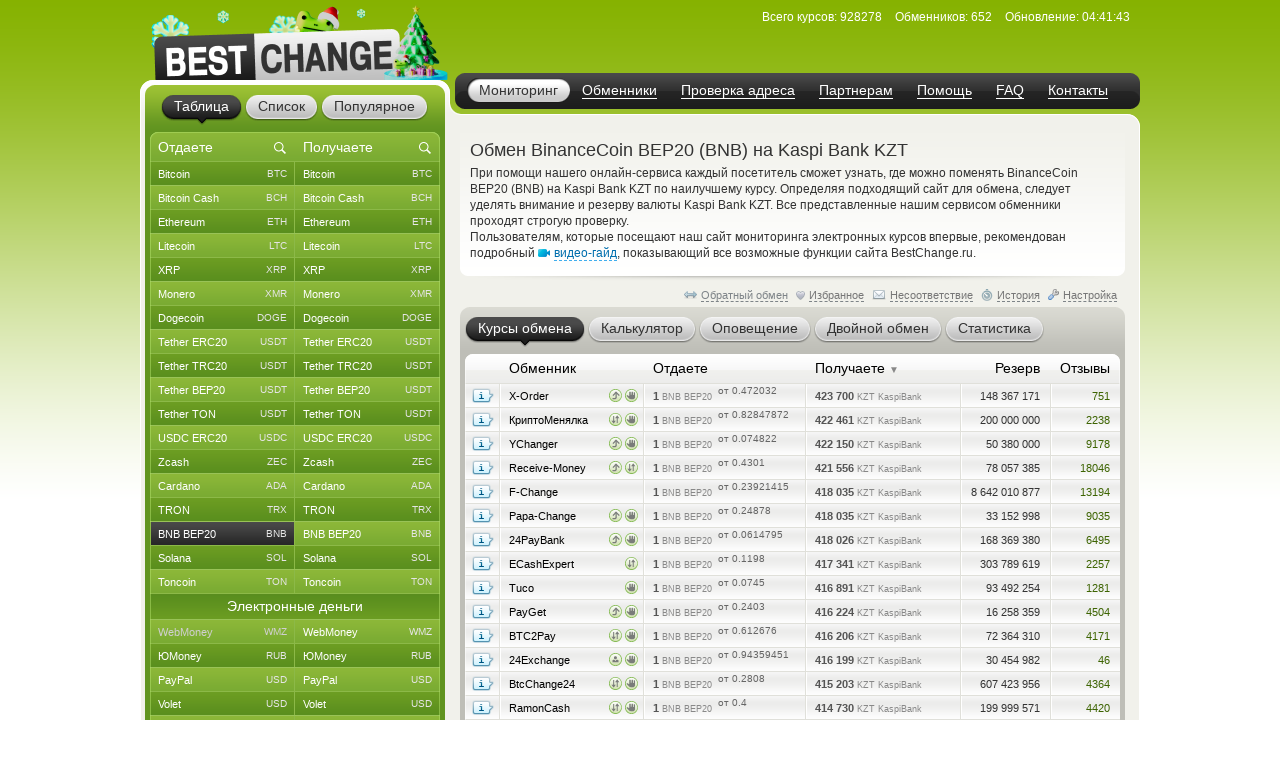

--- FILE ---
content_type: text/html; charset=windows-1251
request_url: https://www.bestchange.ru/binance-coin-to-kaspi-bank.html
body_size: 53446
content:
<!DOCTYPE html PUBLIC "-//W3C//DTD XHTML 1.0 Strict//EN" "https://www.w3.org/TR/xhtml1/DTD/xhtml1-strict.dtd">
<html lang="ru" xml:lang="ru" xmlns="https://www.w3.org/1999/xhtml">
<head>
<meta http-equiv="content-type" content="text/html; charset=windows-1251" />
<title>Вывод BNB BEP20 (BNB) на карту Kaspi Bank KZT – где выгоднее обменять?</title>
<meta name="description" content="Обменные сайты, которые меняют валюты BinanceCoin BEP20 (BNB) на Kaspi Bank KZT по наиболее привлекательным курсам (Криптовалюта Бинанс-коин в BEP20 - Каспий Банк). Наиболее надежные и выгодные обменники Рунета, производящие обмен Binance Coin BEP20 на Kaspi Bank KZT" />
<meta name="keywords" content="bnb bep20 (bnb), kaspi bank kzt, binance coin, kaspi bank, обменники, курсы, мониторинг, список обменников, лучшие курсы, обмен валюты, обменные пункты" />
<link rel="stylesheet" href="/css/main61.css" type="text/css" media="screen" />
<meta http-equiv="pragma" content="no-cache" />
<meta name="viewport" content="width=1020, user-scalable=yes" />
<meta name="application-name" content="BestChange" />
<meta name="referrer" content="always" />
<meta http-equiv="last-modified" content="Sun, 25 Jan 2026 04:41:43" />
<meta http-equiv="expires" content="Sun, 25 Jan 2026 04:42:03" />
<meta name="format-detection" content="telephone=no" />
<link rel="canonical" href="https://www.bestchange.ru/binance-coin-to-kaspi-bank.html" />
<link rel="alternate" hreflang="en" href="https://www.bestchange.com/binance-coin-to-kaspi-bank.html" />
<meta name="yandex-tableau-widget" content="logo=%2Fimages%2Fbanners%2Flg.png, color=#6fb300" />
<link rel="yandex-tableau-widget" href="/images/tableau.json" />
<link rel="manifest" href="/manifest.json" type="application/manifest+json" />
<link rel="icon" type="image/x-icon" sizes="16x16" href="/favicon.ico" />
<link rel="icon" type="image/png" sizes="400x400" href="/images/logo-bc.png" />
<meta property="og:type" content="website" />
<meta property="og:image" content="/images/preview.jpg" />
<meta property="og:url" content="https://www.bestchange.ru/binance-coin-to-kaspi-bank.html" />
<meta name="apple-itunes-app" content="app-id=6741326137" />
<script type="text/javascript" src="/js/language/ru12.js" charset="windows-1251"></script>
<script type="text/javascript" src="/js/main60.js" charset="windows-1251"></script>
<script src="https://hcaptcha.com/1/api.js?onload=captcha_callback&render=explicit&recaptchacompat=off" async="async" defer="defer"></script>
<!-- BestChange launched -->
<!--[if IE]>
  <link rel="stylesheet" href="/css/ie.css" type="text/css" media="screen" />
<![endif]-->
<script type="text/javascript">
var session_params = 'h7s7loislsjocunftgg5d2bkrd';
var ct = 'tab';
var nt = 'news';
var ot = 'suggest';
var fn = 'Tahoma';
var wd = '1';
var sc = '0';
var ds_list = new Array(93, 131, 43, 73, 172, 137, 139, 212, 106, 126, 218, 160, 99, 161, 149, 115, 138, 140, 36, 10, 208, 180, 268, 313, 314, 315, 169, 163, 256, 306, 23, 110, 235, 228, 269, 47, 257, 214, 24, 267, 189, 203, 206, 143, 87, 57, 173, 162, 177, 178, 179, 181, 182, 185, 133, 48, 124, 168, 16, 19, 104, 134, 27, 61, 135, 26, 197, 198, 175, 201, 202, 205, 82, 8, 210, 32, 216, 213, 217, 220, 227, 2, 76, 144, 209, 316, 286, 130, 129, 186, 295, 282, 323, 184, 325, 1, 3, 96, 6, 45, 80, 164, 264, 265, 88, 120, 121, 142, 33, 20, 108, 117, 122, 44, 123, 40, 11, 74, 145, 226, 85, 72, 136, 152, 35, 266, 200, 109, 112, 154, 97, 275, 283, 310, 307, 308, 302, 304, 165, 241, 271, 274, 292, 301, 321, 103, 309, 127, 49, 12, 28, 148, 153, 50, 58, 59, 65, 60, 54, 111, 155, 38, 194, 5, 146, 30, 83, 25, 221, 222, 223, 224, 225, 237, 238, 239, 240, 258, 288, 289, 311, 98, 326, 17, 100, 9, 199, 263, 69, 71, 70, 102, 31, 113, 219, 81, 166, 39, 29, 167, 119, 188, 183, 7, 196, 232, 231, 233, 234, 248, 249, 250, 251, 252, 273, 300, 320, 255, 171, 187, 21, 327, 41, 156, 159, 303, 128, 284, 285, 322, 312, 42, 229, 52, 62, 105, 46, 147, 51, 64, 79, 53, 95, 157, 132, 176, 170, 34, 195, 191, 215, 63, 55, 56, 324, 158, 68, 22, 118, 190, 84, 125, 37, 287, 293, 294, 4, 90, 114, 75, 66, 207, 296, 297, 305, 192, 193, 101, 174, 242, 290, 67, 15, 78, 77, 116, 107, 86, 14, 150, 151, 89, 91, 141, 92, 13, 94, 204, 211, 18, 230, 236, 243, 244, 245, 246, 247, 253, 254, 259, 260, 261, 262, 270, 272, 276, 277, 278, 279, 280, 281, 291, 298, 299, 317, 318, 319);
var cu_list = new Array('bitcoin', 'bitcoin-ln', 'bitcoin-bep20', 'wrapped-bitcoin', 'bitcoin-cash', 'bitcoin-sv', 'ethereum', 'ethereum-bep20', 'ethereum-arbitrum', 'ethereum-optimism', 'wrapped-eth', 'ethereum-classic', 'litecoin', 'ripple', 'monero', 'dogecoin', 'polygon', 'dash', 'tether-erc20', 'tether-trc20', 'tether-bep20', 'tether-sol', 'tether-polygon', 'tether-ton', 'tether-optimism', 'tether-arbitrum', 'tether-avax', 'tether', 'usdt-near', 'xaut-erc20', 'usd-coin', 'usd-coin-trc20', 'usd-coin-bep20', 'usd-coin-sol', 'usd-coin-polygon', 'usdc-arbitrum', 'usdc-optimism', 'usdc-near', 'trueusd', 'trueusd-trc20', 'pax-dollar', 'dai', 'busd', 'utopia-usd', 'usdq', 'usdr', 'nem', 'zcash', 'neo', 'eos', 'iota', 'cardano', 'stellar', 'tron', 'waves', 'omg', 'verge', 'zrx', 'binance-coin-bep2', 'binance-coin', 'icon', 'pepe', 'bittorrent', 'bat', 'ontology', 'qtum', 'chainlink', 'cosmos', 'tezos', 'polkadot', 'uniswap', 'ravencoin', 'solana', 'vechain', 'shiba-inu', 'shiba-inu-bep20', 'algorand', 'maker', 'avalanche', 'yearn-finance', 'decentraland', 'terra', 'near', 'cronos', 'ton', 'notcoin', 'pancakeswap', 'aptos', 'arbitrum', 'optimism', 'trump', 'sui', 'kaspa', 'filecoin', 'aave', 'wmz', 'wme', 'wmx', 'yoomoney', 'paypal-usd', 'paypal-euro', 'paypal-gbp', 'paypal-cad', 'paypal-aud', 'advanced-cash', 'advanced-cash-euro', 'advanced-cash-rub', 'advanced-cash-uah', 'advanced-cash-kzt', 'advanced-cash-try', 'payeer', 'payeer-rub', 'payeer-euro', 'skrill', 'skrill-euro', 'moneygo', 'idram', 'paxum', 'capitalist', 'capitalist-euro', 'capitalist-rub', 'neteller', 'neteller-euro', 'paysera', 'paysera-euro', 'bpay-usd', 'ecopayz', 'nixmoney', 'global24', 'epay', 'epay-euro', 'fasapay', 'piastrix', 'piastrix-rub', 'epaycore', 'zelle', 'm10', 'blik', 'alipay', 'wechat', 'easypaisa', 'jazzcash', 'paytm', 'mercado-pago', 'pix', 'payoneer', 'payoneer-euro', 'qiwi-kzt', 'mobile-wallet-rub', 'mobile-wallet-uah', 'mobile-wallet-byn', 'trade-usd', 'trade-euro', 'exmo-tether', 'visa-mastercard-usd', 'visa-mastercard-rub', 'visa-mastercard-euro', 'visa-mastercard-uah', 'visa-mastercard-byr', 'visa-mastercard-kzt', 'visa-mastercard-sek', 'visa-mastercard-pln', 'visa-mastercard-mdl', 'visa-mastercard-amd', 'visa-mastercard-gbp', 'visa-mastercard-cny', 'visa-mastercard-try', 'visa-mastercard-kgs', 'visa-mastercard-cad', 'visa-mastercard-bgn', 'visa-mastercard-huf', 'visa-mastercard-czk', 'visa-mastercard-nok', 'visa-mastercard-azn', 'visa-mastercard-gel', 'visa-mastercard-uzs', 'visa-mastercard-tjs', 'visa-mastercard-ngn', 'visa-mastercard-inr', 'visa-mastercard-aed', 'visa-mastercard-ron', 'visa-mastercard-thb', 'visa-mastercard-idr', 'mir', 'unionpay', 'uscard', 'humo', 'elcart', 'wire-usd', 'wire-rub', 'wire-euro', 'wire-uah', 'wire-byn', 'wire-kzt', 'wire-gel', 'wire-gbp', 'wire-cny', 'wire-try', 'wire-pln', 'wire-thb', 'wire-inr', 'wire-ngn', 'wire-idr', 'wire-bgn', 'wire-aed', 'wire-jpy', 'wire-aud', 'wire-cad', 'wire-hkd', 'wire-vnd', 'wire-myr', 'wire-nzd', 'wire-pkr', 'wire-ils', 'wire-ron', 'wire-krw', 'wire-sek', 'wire-php', 'sepa', 'erip', 'sbp', 'upi', 'corp-bank-usd', 'corp-bank-euro', 'settlement-rub', 'settlement-uah', 'corp-bank-yuan', 'atm-qr-thb', 'atm-qr-brl', 'atm-qr-dong', 'atm-nfc-rub', 'sberbank', 'sberbank-qr-code', 'alfaclick', 'alfabank-cash-in', 'tinkoff', 'tinkoff-cash-in', 'tinkoff-qr-codes', 'vtb', 'russtandart', 'avangard', 'psbank', 'gazprombank', 'raiffeisen-bank', 'rnkb', 'openbank', 'post-bank', 'rosselhozbank', 'rosbank', 'mts-bank', 'homecredit', 'ozon', 'privat24-usd', 'privat24-uah', 'privat24-euro', 'raiffeisen-bank-uah', 'oschadbank', 'ukrsibbank', 'pumb', 'monobank-usd', 'monobank', 'monobank-euro', 'sense-bank', 'otpbank-uah', 'abank', 'izibank', 'belarusbank', 'halykbank', 'bereke-bank', 'fortebank', 'kaspi-bank', 'jysan-bank', 'centercredit', 'eurasian-bank', 'freedom-bank', 'revolut-usd', 'revolut-euro', 'revolut-gbp', 'wise', 'wise-euro', 'wise-gbp', 'wu', 'wu-euro', 'moneygram', 'moneygram-euro', 'gc-usd', 'gc-rub', 'uni', 'uni-rub', 'ria-usd', 'ria-euro', 'dollar-cash', 'cash-ruble', 'euro-cash', 'hryvnia-cash', 'belarus-cash', 'tenge-cash', 'pound-cash', 'dirham', 'turkish-cash', 'cash-cop', 'cash-pln', 'cash-shekel', 'cash-koruna', 'cash-lari', 'cash-dram', 'cash-cad', 'cash-thb', 'cash-aud', 'cash-ngn', 'cash-bgn', 'cash-azn', 'cash-mdl', 'cash-chf', 'cash-ron', 'cash-idr', 'renminbi-cash', 'peso-cash', 'sgd-cash', 'won-cash', 'real-cash', 'inr-cash', 'yen-cash', 'ars-cash', 'som-cash', 'egyptian-cash', 'dong-cash');
var av_list = new Array('[base64]', '[base64]', '[base64]', '[base64]', '[base64]', '[base64]', '[base64]', '[base64]', '[base64]', '[base64]', '[base64]', '[base64]', '[base64]', '[base64]', '[base64]', '[base64]', '[base64]', '[base64]', '[base64]', '[base64]', '[base64]', '[base64]', '[base64]', '[base64]', '[base64]', '[base64]', '[base64]', '[base64]', '[base64]', '[base64]', '[base64]', '[base64]', '[base64]', '[base64]', '[base64]', '[base64]', '[base64]', '[base64]', '[base64]', '[base64]', '[base64]', '[base64]', '[base64]', '[base64]', '[base64]', '[base64]', '[base64]', '[base64]', '[base64]', '[base64]', '[base64]', '[base64]', '[base64]', '[base64]', '[base64]', '[base64]', '[base64]', '[base64]', '[base64]', '[base64]', '[base64]', '[base64]', '[base64]', '[base64]', '[base64]', '[base64]', '[base64]', '[base64]', '[base64]', '[base64]', '[base64]', '[base64]', '[base64]', '[base64]', '[base64]', '[base64]', '[base64]', '[base64]', '[base64]', '[base64]', '[base64]', '[base64]', '[base64]', '[base64]', '[base64]', '[base64]', '[base64]', '[base64]', '[base64]', '[base64]', '[base64]', '[base64]', '[base64]', '[base64]', '[base64]', '[base64]', '[base64]', '[base64]', '[base64]', '[base64]', '[base64]', '[base64]', '[base64]', '[base64]', '[base64]', '[base64]', '[base64]', '[base64]', '[base64]', '[base64]', '[base64]', '[base64]', '[base64]', '[base64]', '[base64]', '[base64]', '[base64]', '[base64]', '[base64]', '[base64]', '[base64]', '[base64]', '[base64]', '[base64]', '[base64]', '[base64]', '[base64]', '[base64]', '[base64]', '[base64]', '[base64]', '[base64]', '[base64]', '[base64]', '[base64]', '[base64]', '[base64]', '[base64]', '[base64]', '[base64]', '[base64]', '[base64]', '[base64]', '[base64]', '[base64]', '[base64]', '[base64]', '[base64]', '[base64]', '[base64]', '[base64]', '[base64]', '[base64]', '[base64]', '[base64]', '[base64]', '[base64]', '[base64]', '[base64]', '[base64]', '[base64]', '[base64]', '[base64]', '[base64]', '[base64]', '[base64]', '[base64]', '[base64]', '[base64]', '[base64]', '[base64]', '[base64]', '[base64]', '[base64]', '[base64]', '[base64]', '[base64]', '[base64]', '[base64]', '[base64]', '[base64]', '[base64]', '[base64]', '[base64]', '[base64]', '[base64]', '[base64]', '[base64]', '[base64]', '[base64]', '[base64]', '[base64]', '[base64]', '[base64]', '[base64]', '[base64]', '[base64]', '[base64]', '[base64]', '[base64]', '[base64]', '[base64]', '[base64]', '[base64]', '[base64]', '[base64]', '[base64]', '[base64]', '[base64]', '[base64]', '[base64]', '[base64]', '[base64]', '[base64]', '[base64]', '[base64]', '[base64]', '[base64]', '[base64]', '[base64]', '[base64]', '[base64]', '[base64]', '[base64]', '[base64]', '[base64]', '[base64]', '[base64]', '[base64]', '[base64]', '[base64]', '[base64]', '[base64]', '[base64]', '[base64]', '[base64]', '[base64]', '[base64]', '[base64]', '[base64]', '[base64]', '[base64]', '[base64]', '[base64]', '[base64]', '[base64]', '[base64]', '[base64]', '[base64]', '[base64]', '[base64]', '[base64]', '[base64]', '[base64]', '[base64]', '[base64]', '[base64]', '[base64]', '[base64]', '[base64]', '[base64]', '[base64]', '[base64]', '[base64]', '[base64]', '[base64]', '[base64]', '[base64]', '[base64]', '[base64]', '[base64]', '[base64]', '[base64]', '[base64]', '[base64]', '[base64]', '[base64]', '[base64]', '[base64]', '[base64]', '[base64]', '[base64]', '[base64]', '[base64]', '[base64]', '[base64]', '[base64]', '[base64]', '[base64]', '[base64]', '[base64]', '[base64]', '[base64]', '[base64]', '[base64]', '[base64]', '[base64]', '[base64]', '[base64]', '[base64]', '[base64]', '[base64]', '[base64]', '[base64]', '[base64]', '[base64]', '[base64]', '[base64]', '[base64]', '[base64]', '[base64]', '[base64]', '[base64]', '[base64]', '[base64]', '[base64]', '[base64]', '[base64]', '[base64]', '[base64]', '[base64]', '[base64]', '[base64]', '[base64]', '[base64]', '[base64]', '[base64]');
var sc_list = new Array(1, 0, 0, 0, 1, 0, 1, 0, 0, 0, 0, 0, 1, 1, 1, 1, 0, 0, 1, 1, 1, 0, 0, 1, 0, 0, 0, 0, 0, 0, 1, 0, 0, 0, 0, 0, 0, 0, 0, 0, 0, 0, 0, 0, 0, 0, 0, 1, 0, 0, 0, 1, 0, 1, 0, 0, 0, 0, 0, 1, 0, 0, 0, 0, 0, 0, 0, 0, 0, 0, 0, 0, 1, 0, 0, 0, 0, 0, 0, 0, 0, 0, 0, 0, 1, 0, 0, 0, 0, 0, 0, 0, 0, 0, 0, 1, 0, 0, 1, 1, 0, 0, 0, 0, 1, 0, 0, 0, 0, 0, 1, 0, 0, 0, 0, 0, 0, 0, 0, 0, 0, 0, 0, 0, 0, 0, 0, 0, 0, 0, 0, 0, 0, 0, 0, 0, 0, 0, 1, 0, 0, 0, 0, 0, 0, 0, 0, 0, 0, 0, 0, 0, 0, 0, 1, 1, 1, 1, 1, 1, 0, 0, 0, 0, 0, 0, 0, 0, 0, 0, 0, 0, 0, 0, 0, 0, 0, 0, 0, 0, 0, 0, 0, 0, 0, 0, 0, 0, 0, 0, 0, 0, 0, 0, 0, 0, 0, 0, 0, 0, 0, 0, 0, 0, 0, 0, 0, 0, 0, 0, 0, 0, 0, 0, 0, 0, 0, 0, 0, 0, 1, 0, 0, 0, 0, 0, 0, 0, 0, 0, 0, 1, 0, 1, 0, 1, 0, 0, 1, 0, 0, 0, 0, 0, 0, 0, 0, 0, 0, 0, 0, 0, 0, 1, 0, 0, 0, 0, 0, 0, 0, 0, 0, 0, 0, 0, 0, 0, 0, 0, 1, 0, 0, 0, 0, 0, 0, 0, 0, 0, 0, 1, 0, 0, 0, 0, 1, 0, 0, 0, 0, 1, 1, 1, 1, 0, 0, 0, 0, 0, 0, 0, 0, 0, 0, 0, 0, 0, 0, 0, 0, 0, 0, 0, 0, 0, 0, 0, 0, 0, 0, 0, 0, 0, 0, 0, 0);
var ty_list = new Array(0, 0, 0, 0, 0, 0, 0, 0, 0, 0, 0, 0, 0, 0, 0, 0, 0, 0, 0, 0, 0, 0, 0, 0, 0, 0, 0, 0, 0, 0, 0, 0, 0, 0, 0, 0, 0, 0, 0, 0, 0, 0, 0, 0, 0, 0, 0, 0, 0, 0, 0, 0, 0, 0, 0, 0, 0, 0, 0, 0, 0, 0, 0, 0, 0, 0, 0, 0, 0, 0, 0, 0, 0, 0, 0, 0, 0, 0, 0, 0, 0, 0, 0, 0, 0, 0, 0, 0, 0, 0, 0, 0, 0, 0, 0, 1, 1, 1, 1, 1, 1, 1, 1, 1, 1, 1, 1, 1, 1, 1, 1, 1, 1, 1, 1, 1, 1, 1, 1, 1, 1, 1, 1, 1, 1, 1, 1, 1, 1, 1, 1, 1, 1, 1, 1, 1, 1, 1, 1, 1, 1, 1, 1, 1, 1, 1, 1, 1, 1, 1, 1, 1, 1, 1, 2, 2, 2, 2, 2, 2, 2, 2, 2, 2, 2, 2, 2, 2, 2, 2, 2, 2, 2, 2, 2, 2, 2, 2, 2, 2, 2, 2, 2, 2, 2, 2, 2, 2, 2, 2, 2, 2, 2, 2, 2, 2, 2, 2, 2, 2, 2, 2, 2, 2, 2, 2, 2, 2, 2, 2, 2, 2, 2, 2, 2, 2, 2, 2, 2, 2, 2, 2, 2, 2, 2, 2, 2, 2, 2, 2, 2, 3, 3, 3, 3, 3, 3, 3, 3, 3, 3, 3, 3, 3, 3, 3, 3, 3, 3, 3, 3, 3, 3, 3, 3, 3, 3, 3, 3, 3, 3, 3, 3, 3, 3, 3, 3, 3, 3, 3, 3, 3, 3, 3, 3, 3, 3, 3, 3, 3, 3, 4, 4, 4, 4, 4, 4, 4, 4, 4, 4, 5, 5, 5, 5, 5, 5, 5, 5, 5, 5, 5, 5, 5, 5, 5, 5, 5, 5, 5, 5, 5, 5, 5, 5, 5, 5, 5, 5, 5, 5, 5, 5, 5, 5, 5, 5);
var rk_list = new Array(2, 172, 141, 222, 44, 234, 14, 138, 156, 217, 242, 83, 8, 38, 17, 28, 72, 46, 9, 1, 10, 52, 61, 23, 209, 77, 175, 128, 260, 158, 27, 78, 51, 69, 79, 123, 274, 278, 174, 145, 287, 113, 226, 171, 304, 310, 272, 47, 249, 312, 286, 64, 89, 15, 177, 231, 241, 235, 225, 36, 247, 211, 192, 186, 238, 273, 218, 110, 133, 124, 216, 136, 26, 196, 163, 239, 167, 318, 132, 298, 257, 261, 169, 297, 19, 143, 267, 193, 200, 230, 227, 152, 161, 277, 276, 39, 237, 322, 16, 35, 86, 251, 294, 280, 30, 109, 92, 270, 293, 320, 134, 223, 316, 91, 127, 97, 165, 321, 104, 255, 139, 182, 281, 311, 183, 326, 324, 189, 148, 250, 323, 319, 98, 102, 327, 114, 210, 99, 33, 106, 288, 313, 309, 207, 187, 57, 160, 299, 43, 212, 254, 181, 292, 284, 29, 6, 34, 18, 41, 32, 285, 67, 75, 105, 122, 151, 95, 70, 144, 206, 275, 115, 208, 88, 65, 94, 118, 279, 201, 111, 243, 154, 240, 31, 203, 55, 63, 168, 119, 85, 84, 81, 159, 180, 120, 191, 157, 125, 107, 93, 229, 317, 197, 296, 137, 259, 258, 256, 282, 153, 252, 290, 306, 170, 295, 199, 314, 263, 76, 126, 3, 289, 173, 179, 73, 164, 245, 87, 308, 221, 228, 4, 49, 12, 59, 5, 48, 54, 20, 100, 262, 45, 62, 42, 142, 121, 103, 135, 149, 90, 150, 24, 162, 13, 266, 116, 56, 166, 53, 131, 21, 205, 112, 155, 58, 194, 101, 82, 233, 147, 22, 129, 140, 291, 68, 96, 50, 188, 80, 74, 198, 117, 202, 224, 244, 305, 265, 315, 300, 271, 248, 11, 7, 25, 66, 195, 71, 184, 40, 37, 301, 130, 204, 190, 178, 176, 246, 60, 307, 325, 268, 219, 236, 220, 302, 146, 213, 303, 253, 232, 283, 269, 215, 264, 185, 214, 108);
var page_tracked = false;
var langcode = 'ru';
var langprefix = '';
var lc_curr = 19;
var rc_curr = 66;
var lc_value = 1032;
var rc_value = 398;
var sort_type = 'to';
var sort_range = 'desc';
var calc_type = '';
var calc_give = '';
var calc_get = '';
var calc_commission = 0;
var city = 0;
var def_notify_type = '';
var def_notify_close = '0';
var def_email = '';
var def_telegram = '';
var byfrom = 0;
var is_twostep_rates = false;
var direct_data = false;
var mt = 'rates';
var ud = '1';
var ud_page = 'rates';
var last_ci = 0;
var last_cc = '';
var light_id = 0;

</script>
</head>
<body>

<div id="custom_style"><style type="text/css">
.bi {font-weight: bold; color: #555555}
.bi small {font-weight: normal}
</style></div>
<div id="custom_font"></div>
<div class="wrapper">
  <div class="header">
    <div class="logo">

<a href="/"><img src="/images/logo-8.png" tabindex="1" alt="BestChange &mdash; список надежных обменников" title="&quot;Бэстчейндж&quot; &mdash; мониторинг обменных пунктов" /></a>
    </div>
    <ul class="menu">

<li class="active"><span><a href="/" title="Мониторинг выгодных курсов от надежных обменников">Мониторинг</a></span></li><li><span><a href="/list.html" title="Список всех надежных обменников">Обменники</a></span></li><li><span><a href="/report/" title="AML-проверка криптоадреса на метки высокого риска">Проверка адреса</a></span></li><li><span><a href="/partner/" title="Реферальная программа для веб-мастеров">Партнерам</a></span></li><li><span><a href="/wiki/help.html" title="Справка по работе с мониторингом обменников">Помощь</a></span></li><li><span><a href="/faq.html" title="Ответы на часто задаваемые вопросы">FAQ</a></span></li><li><span><a href="/contacts.html" title="Как с нами связаться">Контакты</a></span></li>
    </ul>
    <dl class="info" id="headinfo">

<dt>Всего курсов:</dt>
<dd title="Направлений обмена: 49586">928278</dd>
<dt>Обменников:</dt>
<dd>652</dd>
<dt>Обновление:</dt>
<dd title="за 6 секунд" class="localdate" data-time="1769316103" data-format="time">04:41:43</dd>
    </dl>


  </div>
  <div class="c-block"><div class="c-wrap"><div class="c-inner">

<div class="content"><div id="small_text" class="intro">
  <h1>Обмен BinanceCoin BEP20 (BNB) на Kaspi Bank KZT</h1>

<p>При помощи нашего онлайн-сервиса каждый посетитель сможет узнать, где можно поменять BinanceCoin BEP20 (BNB) на Kaspi Bank KZT по наилучшему курсу. Определяя подходящий сайт для обмена, следует уделять внимание и резерву валюты Kaspi Bank KZT. Все представленные нашим сервисом обменники проходят строгую проверку. <br /> Пользователям, которые посещают наш сайт мониторинга электронных курсов впервые, рекомендован подробный <span class="videolink" onclick="show_video('ru')"><span class="videoicon"></span><span class="link dashlink">видео-гайд</span></span>, показывающий все возможные функции сайта BestChange.ru.</p>
</div>
<div class="m-rate">
  <div class="top"></div>
  <div class="above">
    <div class="aboveright">
      <span id="reverse_above">
        <span class="contraicon"></span><a href="/kaspi-bank-to-binance-coin.html" class="dashlink" onclick="reverse_direct(); return false" title="Обмен Kaspi Bank KZT на BNB BEP20 (BNB)">Обратный обмен</a></span>
<span id="fav_above"><span id="favdicon"></span><span onclick="fav_direct()" id="favdlink" class="gray link dashlink" title="Добавить направление в список Избранного для быстрого доступа">Избранное</span></span>
      <span id="fink_above"><span class="finkicon"></span><span onclick="show_finkexch()" class="gray link dashlink" title="Сообщить о несоответствии курса/резерва">Несоответствие</span></span>
      <span class="histicon"></span><span onclick="load_overlay('gethistory')" class="gray link dashlink" title="История переходов на обменные пункты">История</span>
      <span class="seticon"></span><span onclick="load_overlay('getsets')" class="gray link dashlink">Настройка</span>
    </div>

</div>
  <ul class="tabs g-tabs">
<li id="tab_rates" class="active"><a href="https://www.bestchange.ru/index.php?mt=rates&from=19&to=66&sort=to&range=desc" onmousedown="change_mtab('rates')" onclick="return false"><span>Курсы обмена</span></a><i></i></li>
<li id="tab_calc"><a href="https://www.bestchange.ru/index.php?mt=calc&from=19&to=66&sort=to&range=desc" onmousedown="change_mtab('calc')" onclick="return false"><span>Калькулятор</span></a><i></i></li>
<li id="tab_notify"><a href="https://www.bestchange.ru/index.php?mt=notify&from=19&to=66&sort=to&range=desc" onmousedown="change_mtab('notify')" onclick="return false"><span>Оповещение</span></a><i></i></li>
<li id="tab_twostep"><a href="https://www.bestchange.ru/index.php?mt=twostep&from=19&to=66&sort=to&range=desc" onmousedown="change_mtab('twostep')" onclick="return false"><span>Двойной обмен</span></a><i></i></li>
<li id="tab_stats"><a href="https://www.bestchange.ru/index.php?mt=stats&from=19&to=66&sort=to&range=desc" onmousedown="change_mtab('stats')" onclick="return false"><span>Статистика</span></a><i></i></li>
</ul>
  <div class="bottom"></div><div id="content_calc" class="hide">
    <div class="inner">

      <form method="get" action="/index.php">
        <fieldset>
          <input type="hidden" name="mt" value="calc" />
          <input type="hidden" name="from" value="19" />
          <input type="hidden" name="to" value="66" />
<table>
          <tr>
            <td><input type="radio" name="type" value="give" id="typegive" checked="checked" onclick="setCalcType('give')" /></td>
            <td><label for="typegive">Отдаете</label></td>
            <td rowspan="2">
              <div id="givefield">
                <div class="input_skin" title="Введите, сколько у вас есть BNB BEP20 (BNB)">
                  <div class="input_left"></div>
                  <input type="text" inputmode="decimal" enterkeyhint="go" autocomplete="off" size="7" name="give" id="give" oninput="calcChange(this)" onkeypress="return calcKeyPress(this, event)" />
                  <div class="input_right"></div>
                </div> <span class="curname">BNB BEP20</span>
              </div>
              <div id="getfield">
                <div class="input_skin" title="Введите, сколько вам нужно Kaspi Bank KZT">
                  <div class="input_left"></div>
                  <input type="text" inputmode="decimal" enterkeyhint="go" autocomplete="off" size="7" name="get" id="get" oninput="calcChange(this)" onkeypress="return calcKeyPress(this, event)" />
                  <div class="input_right"></div>
                </div> <span class="curname">KZT KaspiBank</span>
              </div>
            </td>
            <td rowspan="2"><span class="commisstyle" title="Укажите, учитывать ли комиссии платежных систем">
                <select class="styled" id="commission" name="commission" onchange="reset_calc_timer()">
<option value="0" selected="selected" title="Не учитывать комиссии платежных систем">Без комиссий ПС</option>
<option value="1" title="Включать стоимость комиссий платежных систем">Учитывать комиссии</option>
</select>
              </span>
            </td>
            <td rowspan="2">
              <input type="submit" class="button" id="calc_button" value="Рассчитать" onclick="return update_rates()" />
            </td>
          </tr>
          <tr>
            <td><input type="radio" name="type" value="get" id="typeget" onclick="setCalcType('get')" /></td>
            <td><label for="typeget">Получаете</label></td>
          </tr>
          </table>
          <input type="hidden" name="lang" value="ru" />
        </fieldset>
      </form>

      <script type="text/javascript">
      nodeById('getfield').className = 'hide';
      </script>
    </div>
  </div>
  <div id="content_notify" class="hide">
    <div class="inner">
      <form method="get" action="/index.php">
        <fieldset>
          <input type="hidden" name="mt" value="notify" />
          <input type="hidden" name="from" value="19" />
          <input type="hidden" name="to" value="66" />
          <input type="hidden" name="notify_byfrom" value="0" />
          <table>
          <tr>
            <td class="desctext nowrap">Выслать уведомление на</td>
            <td>
              <span class="typestyle">
                <select class="styled" id="notify_type" name="notify_type">
                  <option value="email" selected="selected">E-mail</option>
                  <option value="telegram">Telegram</option>
                </select>
              </span>
            </td>
            <td>
              <div class="input_skin">
                <div class="input_left"></div><input type="text" id="notify_address" name="notify_address" value="" />
                <div class="input_right"></div>
                <span id="telegram_status"></span>
              </div>
            </td>
            <td class="desctext" style="overflow: hidden; white-space: nowrap; text-overflow: ellipsis; max-width: 250px">когда будет доступен</td>
          </tr>
          <tr>
            <td class="desctext" colspan="2">обмен с курсом более</td>
            <td>
              <div class="input_skin">
                <div class="input_left"></div>
                <input type="text" inputmode="decimal" id="notify_rate" name="notify_rate" value="423700" />
                <div class="input_right"></div>
              </div>
            </td>
            <td class="desctext">KZT KaspiBank за 1 BNB BEP20</td>
          </tr>
          <tr>
            <td class="desctext nowrap" colspan="2">и доступным резервом не менее</td>
            <td>
              <div class="input_skin">
                <div class="input_left"></div>
                <input type="text" inputmode="decimal" id="notify_reserve" name="notify_reserve" value="148367171" />
                <div class="input_right"></div>
              </div>
            </td>
            <td class="desctext">KZT KaspiBank</td>
          </tr>
          <tr>
            <td class="desctext" colspan="2">Заявка будет аннулирована через</td>
            <td colspan="2">
              <span class="closestyle">
                <select class="styled" id="notify_close" name="notify_close">
<option value="6">6 часов</option>
<option value="12">12 часов</option>
<option value="24" selected="selected">24 часа</option>
<option value="168">неделю</option>
<option value="720">месяц</option>
<option value="2160">3 месяца</option>
</select>
              </span>
            </td>
          </tr>
          </table>
          <input type="hidden" name="lang" value="ru" />
          <input type="submit" class="button" id="notify_button" value="Подать заявку" onclick="return submit_notify_request()" />
<span id="notify_img"></span><span id="notify_status"></span>
        </fieldset>
      </form>
<script type="text/javascript">
      eventPush(nodeById('notify_type'), 'change', function () {
        change_notify_type();
      });
      eventPush(nodeById('notify_address'), 'click', function () {
        notify_address_click('c613edba');
      });
      //setInputAutoFormat(nodeById('notify_rate'), 0, '.', ' ');
      //setInputAutoFormat(nodeById('notify_reserve'), 0, '.', ' ');
      </script>
    </div>
  </div><div id="content_rates">
    <div id="details" class="hide" onmouseout="shd()">
      <dl>
        <dt id="det_changer"></dt>
        <dd>
          <span class="hide" id="det_acts"></span>
          <table>
          <tr>
            <td class="param">Возраст:</td>
            <td id="det_date" class="val"></td>
          </tr>
          <tr>
            <td class="param">На BestChange:</td>
            <td id="det_bcage" class="val"></td>
          </tr>
          <tr>
            <td class="param">Фин. претензий:</td>
            <td id="det_claims" class="val"></td>
          </tr>
          <tr>
            <td class="param">Отзывов:</td>
            <td id="det_reviews" class="val"></td>
          </tr>
          <tr>
            <td class="param">Страна:</td>
            <td id="det_country" class="val"></td>
          </tr>
          </table>
        </dd>
      </dl>
    </div>
    
    <div id="rates_block">
      <table id="content_table">
    <thead>
      <tr>
<td class="info"><img src="/images/ajax.png" id="update_image" class="hide" width="16" height="16" alt="Курсы обмена" title="Обновление курсов..." /></td><td class="bj changer"><a href="https://www.bestchange.ru/index.php?sort=changer&range=asc&from=19&to=66" title="Сортировать обменники по колонке &quot;Обменник&quot;" onclick="sort_manual = true; sort_type = 'changer'; sort_range = 'asc'; return update_rates()">Обменник</a></td>
<td class="bj from"><a href="https://www.bestchange.ru/index.php?sort=from&range=asc&from=19&to=66" title="Сортировать обменники по колонке &quot;Отдаете&quot;" onclick="sort_manual = true; sort_type = 'from'; sort_range = 'asc'; return update_rates()">Отдаете</a></td>
<td class="bj to"><a href="https://www.bestchange.ru/index.php?sort=to&range=asc&from=19&to=66" title="Сортировать обменники по колонке &quot;Получаете&quot;" onclick="sort_manual = true; sort_type = 'to'; sort_range = 'asc'; return update_rates()">Получаете <small>&#9660;</small></a></td>
<td class="ar arp reserve"><a href="https://www.bestchange.ru/index.php?sort=reserve&range=desc&from=19&to=66" title="Сортировать обменники по колонке &quot;Резерв&quot;" onclick="sort_manual = true; sort_type = 'reserve'; sort_range = 'desc'; return update_rates()">Резерв</a></td>
<td class="bj reviews end"><a href="https://www.bestchange.ru/index.php?sort=reviews&range=desc&from=19&to=66" title="Сортировать обменники по колонке &quot;Отзывы&quot;" onclick="sort_manual = true; sort_type = 'reviews'; sort_range = 'desc'; return update_rates()">Отзывы</a></td>
</tr>
    </thead>
    <tbody>
<tr onclick="ccl(1445, 19, 66, 0)">
<td class="ir"><span class="io" id="io0" onmousedown="shc(0)" onclick="stopBubbling(event)" onmouseover="show_info(0)" onmouseout="shd()"></span></td>
<td class="bj"><div class="pa labpad2"><a rel="nofollow" target="_blank" href="/click.php?id=1445&from=19&to=66&city=0" onclick="return fco(1445)"></a><div class="pc"><div class="ca" translate="no">X-Order</div></div><span class="lbpl" onclick="stopBubbling(event)"><span id="la94" class="otherout" onmouseover="sld(94)" onmouseout="hld()"><span id="ld94">Данный обменный пункт выплачивает средства<br />через сторонние платежные системы.</span></span><span id="la95" class="manual" onmouseover="sld(95)" onmouseout="hld()"><span id="ld95">Данный обменный пункт работает в ручном<br />или полуавтоматическом режиме.</span></span></span></div></td><td class="bi"><div class="fs">1 <small translate="no">BNB BEP20</small></div><div class="fm"><div class="fm1">от 0.472032</div><div class="fm2">до 4.720319</div></div></td>
<td class="bi">423 700 <small translate="no">KZT KaspiBank</small></td>
<td class="ar arp" title="Максимум валюты Kaspi Bank KZT, сколько может выдать X-Order">148 367 171</td>
<td class="rw" onclick="crw(0)"><a href="/x-order-exchanger.html" class="rwan" onclick="return arw(0)" title="Отзывы X-Order">751</a><span class="end"></span></td></tr><tr onclick="ccl(1430, 19, 66, 0)">
<td class="ir"><span class="io" id="io1" onmousedown="shc(1)" onclick="stopBubbling(event)" onmouseover="show_info(1)" onmouseout="shd()"></span></td>
<td class="bj"><div class="pa labpad2"><a rel="nofollow" target="_blank" href="/click.php?id=1430&from=19&to=66&city=0" onclick="return fco(1430)"></a><div class="pc"><div class="ca" translate="no">КриптоМенялка</div></div><span class="lbpl" onclick="stopBubbling(event)"><span id="la92" class="floating" onmouseover="sld(92)" onmouseout="hld()"><span id="ld92">Данный обменный пункт фиксирует курс обмена в заявке<br />при изменении биржевого курса не более, чем на <span class="bt">0.15</span>%.</span></span><span id="la93" class="manual" onmouseover="sld(93)" onmouseout="hld()"><span id="ld93">Данный обменный пункт работает в ручном<br />или полуавтоматическом режиме.</span></span></span></div></td><td class="bi"><div class="fs">1 <small translate="no">BNB BEP20</small></div><div class="fm"><div class="fm1">от 0.82847872</div><div class="fm2">до 6.15441332</div></div></td>
<td class="bi">422 461 <small translate="no">KZT KaspiBank</small></td>
<td class="ar arp" title="Максимум валюты Kaspi Bank KZT, сколько может выдать КриптоМенялка">200 000 000</td>
<td class="rw" onclick="crw(1)"><a href="/kriptomenyalka-exchanger.html" class="rwan" onclick="return arw(1)" title="Отзывы КриптоМенялка">2238</a><span class="end"></span></td></tr><tr onclick="ccl(633, 19, 66, 0)">
<td class="ir"><span class="io" id="io2" onmousedown="shc(2)" onclick="stopBubbling(event)" onmouseover="show_info(2)" onmouseout="shd()"></span></td>
<td class="bj"><div class="pa labpad2"><a rel="nofollow" target="_blank" href="/click.php?id=633&from=19&to=66&city=0" onclick="return fco(633)"></a><div class="pc"><div class="ca" translate="no">YChanger</div></div><span class="lbpl" onclick="stopBubbling(event)"><span id="la30" class="otherout" onmouseover="sld(30)" onmouseout="hld()"><span id="ld30">Данный обменный пункт выплачивает средства<br />через сторонние платежные системы.</span></span><span id="la31" class="manual" onmouseover="sld(31)" onmouseout="hld()"><span id="ld31">Данный обменный пункт работает в ручном<br />или полуавтоматическом режиме.</span></span></span></div></td><td class="bi"><div class="fs">1 <small translate="no">BNB BEP20</small></div><div class="fm"><div class="fm1">от 0.074822</div><div class="fm2">до 150 000</div></div></td>
<td class="bi">422 150 <small translate="no">KZT KaspiBank</small></td>
<td class="ar arp" title="Максимум валюты Kaspi Bank KZT, сколько может выдать YChanger">50 380 000</td>
<td class="rw" onclick="crw(2)"><a href="/ychanger-exchanger.html" class="rwan" onclick="return arw(2)" title="Отзывы YChanger">9178</a><span class="end"></span></td></tr><tr onclick="ccl(421, 19, 66, 0)">
<td class="ir"><span class="io" id="io3" onmousedown="shc(3)" onclick="stopBubbling(event)" onmouseover="show_info(3)" onmouseout="shd()"></span></td>
<td class="bj"><div class="pa labpad2"><a rel="nofollow" target="_blank" href="/click.php?id=421&from=19&to=66&city=0" onclick="return fco(421)"></a><div class="pc"><div class="ca" translate="no">Receive-Money</div></div><span class="lbpl" onclick="stopBubbling(event)"><span id="la9" class="otherout" onmouseover="sld(9)" onmouseout="hld()"><span id="ld9">Данный обменный пункт выплачивает средства<br />через сторонние платежные системы.</span></span><span id="la10" class="floating" onmouseover="sld(10)" onmouseout="hld()"><span id="ld10">Данный обменный пункт не фиксирует<br />курс обмена на момент создания заявки.</span></span></span></div></td><td class="bi"><div class="fs">1 <small translate="no">BNB BEP20</small></div><div class="fm"><div class="fm1">от 0.4301</div><div class="fm2">до 23.72</div></div></td>
<td class="bi">421 556 <small translate="no">KZT KaspiBank</small></td>
<td class="ar arp" title="Максимум валюты Kaspi Bank KZT, сколько может выдать Receive-Money">78 057 385</td>
<td class="rw" onclick="crw(3)"><a href="/receive-money-exchanger.html" class="rwan" onclick="return arw(3)" title="Отзывы Receive-Money">18046</a><span class="end"></span></td></tr><tr onclick="ccl(584, 19, 66, 0)">
<td class="ir"><span class="io" id="io4" onmousedown="shc(4)" onclick="stopBubbling(event)" onmouseover="show_info(4)" onmouseout="shd()"></span></td>
<td class="bj"><div class="pa"><a rel="nofollow" target="_blank" href="/click.php?id=584&from=19&to=66&city=0" onclick="return fco(584)"></a><div class="pc"><div class="ca" translate="no">F-Change</div></div></div></td><td class="bi"><div class="fs">1 <small translate="no">BNB BEP20</small></div><div class="fm"><div class="fm1">от 0.23921415</div><div class="fm2">до 120</div></div></td>
<td class="bi">418 035 <small translate="no">KZT KaspiBank</small></td>
<td class="ar arp" title="Максимум валюты Kaspi Bank KZT, сколько может выдать F-Change">8 642 010 877</td>
<td class="rw" onclick="crw(4)"><a href="/f-change-exchanger.html" class="rwan" onclick="return arw(4)" title="Отзывы F-Change">13194</a><span class="end"></span></td></tr><tr onclick="ccl(702, 19, 66, 0)">
<td class="ir"><span class="io" id="io5" onmousedown="shc(5)" onclick="stopBubbling(event)" onmouseover="show_info(5)" onmouseout="shd()"></span></td>
<td class="bj"><div class="pa labpad2"><a rel="nofollow" target="_blank" href="/click.php?id=702&from=19&to=66&city=0" onclick="return fco(702)"></a><div class="pc"><div class="ca" translate="no">Papa-Change</div></div><span class="lbpl" onclick="stopBubbling(event)"><span id="la34" class="otherout" onmouseover="sld(34)" onmouseout="hld()"><span id="ld34">Данный обменный пункт выплачивает средства<br />через сторонние платежные системы.</span></span><span id="la35" class="manual" onmouseover="sld(35)" onmouseout="hld()"><span id="ld35">Данный обменный пункт работает в ручном<br />или полуавтоматическом режиме.</span></span></span></div></td><td class="bi"><div class="fs">1 <small translate="no">BNB BEP20</small></div><div class="fm"><div class="fm1">от 0.24878</div><div class="fm2">до 7.17642</div></div></td>
<td class="bi">418 035 <small translate="no">KZT KaspiBank</small></td>
<td class="ar arp" title="Максимум валюты Kaspi Bank KZT, сколько может выдать Papa-Change">33 152 998</td>
<td class="rw" onclick="crw(5)"><a href="/papa-change-exchanger.html" class="rwan" onclick="return arw(5)" title="Отзывы Papa-Change">9035</a><span class="end"></span></td></tr><tr onclick="ccl(417, 19, 66, 0)">
<td class="ir"><span class="io" id="io6" onmousedown="shc(6)" onclick="stopBubbling(event)" onmouseover="show_info(6)" onmouseout="shd()"></span></td>
<td class="bj"><div class="pa labpad2"><a rel="nofollow" target="_blank" href="/click.php?id=417&from=19&to=66&city=0" onclick="return fco(417)"></a><div class="pc"><div class="ca" translate="no">24PayBank</div></div><span class="lbpl" onclick="stopBubbling(event)"><span id="la7" class="otherout" onmouseover="sld(7)" onmouseout="hld()"><span id="ld7">Данный обменный пункт выплачивает средства<br />через сторонние платежные системы.</span></span><span id="la8" class="manual" onmouseover="sld(8)" onmouseout="hld()"><span id="ld8">Данный обменный пункт работает в ручном<br />или полуавтоматическом режиме.</span></span></span></div></td><td class="bi"><div class="fs">1 <small translate="no">BNB BEP20</small></div><div class="fm"><div class="fm1">от 0.0614795</div><div class="fm2">до 7 470</div></div></td>
<td class="bi">418 026 <small translate="no">KZT KaspiBank</small></td>
<td class="ar arp" title="Максимум валюты Kaspi Bank KZT, сколько может выдать 24PayBank">168 369 380</td>
<td class="rw" onclick="crw(6)"><a href="/24paybank-exchanger.html" class="rwan" onclick="return arw(6)" title="Отзывы 24PayBank">6495</a><span class="end"></span></td></tr><tr onclick="ccl(1155, 19, 66, 0)">
<td class="ir"><span class="io" id="io7" onmousedown="shc(7)" onclick="stopBubbling(event)" onmouseover="show_info(7)" onmouseout="shd()"></span></td>
<td class="bj"><div class="pa labpad1"><a rel="nofollow" target="_blank" href="/click.php?id=1155&from=19&to=66&city=0" onclick="return fco(1155)"></a><div class="pc"><div class="ca" translate="no">ECashExpert</div></div><span class="lbpl" onclick="stopBubbling(event)"><span id="la78" class="floating" onmouseover="sld(78)" onmouseout="hld()"><span id="ld78">Данный обменный пункт не фиксирует<br />курс обмена на момент создания заявки.</span></span></span></div></td><td class="bi"><div class="fs">1 <small translate="no">BNB BEP20</small></div><div class="fm"><div class="fm1">от 0.1198</div><div class="fm2">до 10</div></div></td>
<td class="bi">417 341 <small translate="no">KZT KaspiBank</small></td>
<td class="ar arp" title="Максимум валюты Kaspi Bank KZT, сколько может выдать ECashExpert">303 789 619</td>
<td class="rw" onclick="crw(7)"><a href="/ecashexpert-exchanger.html" class="rwan" onclick="return arw(7)" title="Отзывы ECashExpert">2257</a><span class="end"></span></td></tr><tr onclick="ccl(985, 19, 66, 0)">
<td class="ir"><span class="io" id="io8" onmousedown="shc(8)" onclick="stopBubbling(event)" onmouseover="show_info(8)" onmouseout="shd()"></span></td>
<td class="bj"><div class="pa labpad1"><a rel="nofollow" target="_blank" href="/click.php?id=985&from=19&to=66&city=0" onclick="return fco(985)"></a><div class="pc"><div class="ca" translate="no">Tuco</div></div><span class="lbpl" onclick="stopBubbling(event)"><span id="la55" class="manual" onmouseover="sld(55)" onmouseout="hld()"><span id="ld55">Данный обменный пункт работает в ручном<br />или полуавтоматическом режиме.</span></span></span></div></td><td class="bi"><div class="fs">1 <small translate="no">BNB BEP20</small></div><div class="fm"><div class="fm1">от 0.0745</div><div class="fm2">до 7.4547</div></div></td>
<td class="bi">416 891 <small translate="no">KZT KaspiBank</small></td>
<td class="ar arp" title="Максимум валюты Kaspi Bank KZT, сколько может выдать Tuco">93 492 254</td>
<td class="rw" onclick="crw(8)"><a href="/tuco-exchanger.html" class="rwan" onclick="return arw(8)" title="Отзывы Tuco">1281</a><span class="end"></span></td></tr><tr onclick="ccl(625, 19, 66, 0)">
<td class="ir"><span class="io" id="io9" onmousedown="shc(9)" onclick="stopBubbling(event)" onmouseover="show_info(9)" onmouseout="shd()"></span></td>
<td class="bj"><div class="pa labpad2"><a rel="nofollow" target="_blank" href="/click.php?id=625&from=19&to=66&city=0" onclick="return fco(625)"></a><div class="pc"><div class="ca" translate="no">PayGet</div></div><span class="lbpl" onclick="stopBubbling(event)"><span id="la28" class="otherout" onmouseover="sld(28)" onmouseout="hld()"><span id="ld28">Данный обменный пункт выплачивает средства<br />через сторонние платежные системы.</span></span><span id="la29" class="manual" onmouseover="sld(29)" onmouseout="hld()"><span id="ld29">Данный обменный пункт работает в ручном<br />или полуавтоматическом режиме.</span></span></span></div></td><td class="bi"><div class="fs">1 <small translate="no">BNB BEP20</small></div><div class="fm"><div class="fm1">от 0.2403</div><div class="fm2">до 241</div></div></td>
<td class="bi">416 224 <small translate="no">KZT KaspiBank</small></td>
<td class="ar arp" title="Максимум валюты Kaspi Bank KZT, сколько может выдать PayGet">16 258 359</td>
<td class="rw" onclick="crw(9)"><a href="/payget-exchanger.html" class="rwan" onclick="return arw(9)" title="Отзывы PayGet">4504</a><span class="end"></span></td></tr><tr onclick="ccl(640, 19, 66, 0)">
<td class="ir"><span class="io" id="io10" onmousedown="shc(10)" onclick="stopBubbling(event)" onmouseover="show_info(10)" onmouseout="shd()"></span></td>
<td class="bj"><div class="pa labpad2"><a rel="nofollow" target="_blank" href="/click.php?id=640&from=19&to=66&city=0" onclick="return fco(640)"></a><div class="pc"><div class="ca" translate="no">BTC2Pay</div></div><span class="lbpl" onclick="stopBubbling(event)"><span id="la32" class="floating" onmouseover="sld(32)" onmouseout="hld()"><span id="ld32">Данный обменный пункт фиксирует курс обмена<br />в заявке не более, чем на <span class="bt">1</span> мин.</span></span><span id="la33" class="manual" onmouseover="sld(33)" onmouseout="hld()"><span id="ld33">Данный обменный пункт работает в ручном<br />или полуавтоматическом режиме.</span></span></span></div></td><td class="bi"><div class="fs">1 <small translate="no">BNB BEP20</small></div><div class="fm"><div class="fm1">от 0.612676</div><div class="fm2">до 121</div></div></td>
<td class="bi">416 206 <small translate="no">KZT KaspiBank</small></td>
<td class="ar arp" title="Максимум валюты Kaspi Bank KZT, сколько может выдать BTC2Pay">72 364 310</td>
<td class="rw" onclick="crw(10)"><a href="/btc2pay-exchanger.html" class="rwan" onclick="return arw(10)" title="Отзывы BTC2Pay">4171</a><span class="end"></span></td></tr><tr onclick="ccl(1469, 19, 66, 0)">
<td class="ir"><span class="io" id="io11" onmousedown="shc(11)" onclick="stopBubbling(event)" onmouseover="show_info(11)" onmouseout="shd()"></span></td>
<td class="bj"><div class="pa labpad2"><a rel="nofollow" target="_blank" href="/click.php?id=1469&from=19&to=66&city=0" onclick="return fco(1469)"></a><div class="pc"><div class="ca" translate="no">24Exchange</div></div><span class="lbpl" onclick="stopBubbling(event)"><span id="la97" class="verifying" onmouseover="sld(97)" onmouseout="hld()"><span id="ld97">Данный обменный пункт может запросить верификацию документов клиента<br />или приостановить обмен для проверки других данных.</span></span><span id="la98" class="manual" onmouseover="sld(98)" onmouseout="hld()"><span id="ld98">Данный обменный пункт работает в ручном<br />или полуавтоматическом режиме.</span></span></span></div></td><td class="bi"><div class="fs">1 <small translate="no">BNB BEP20</small></div><div class="fm"><div class="fm1">от 0.94359451</div><div class="fm2">до 12.1</div></div></td>
<td class="bi">416 199 <small translate="no">KZT KaspiBank</small></td>
<td class="ar arp" title="Максимум валюты Kaspi Bank KZT, сколько может выдать 24Exchange">30 454 982</td>
<td class="rw" onclick="crw(11)"><a href="/24exchange-exchanger.html" class="rwan" onclick="return arw(11)" title="Отзывы 24Exchange">46</a><span class="end"></span></td></tr><tr onclick="ccl(466, 19, 66, 0)">
<td class="ir"><span class="io" id="io12" onmousedown="shc(12)" onclick="stopBubbling(event)" onmouseover="show_info(12)" onmouseout="shd()"></span></td>
<td class="bj"><div class="pa labpad2"><a rel="nofollow" target="_blank" href="/click.php?id=466&from=19&to=66&city=0" onclick="return fco(466)"></a><div class="pc"><div class="ca" translate="no">BtcChange24</div></div><span class="lbpl" onclick="stopBubbling(event)"><span id="la11" class="floating" onmouseover="sld(11)" onmouseout="hld()"><span id="ld11">Данный обменный пункт фиксирует курс обмена в заявке<br />при изменении биржевого курса не более, чем на <span class="bt">0.01</span>%.</span></span><span id="la12" class="manual" onmouseover="sld(12)" onmouseout="hld()"><span id="ld12">Данный обменный пункт работает в ручном<br />или полуавтоматическом режиме.</span></span></span></div></td><td class="bi"><div class="fs">1 <small translate="no">BNB BEP20</small></div><div class="fm"><div class="fm1">от 0.2808</div><div class="fm2">до 1.405</div></div></td>
<td class="bi">415 203 <small translate="no">KZT KaspiBank</small></td>
<td class="ar arp" title="Максимум валюты Kaspi Bank KZT, сколько может выдать BtcChange24">607 423 956</td>
<td class="rw" onclick="crw(12)"><a href="/btcchange24-exchanger.html" class="rwan" onclick="return arw(12)" title="Отзывы BtcChange24">4364</a><span class="end"></span></td></tr><tr onclick="ccl(852, 19, 66, 0)">
<td class="ir"><span class="io" id="io13" onmousedown="shc(13)" onclick="stopBubbling(event)" onmouseover="show_info(13)" onmouseout="shd()"></span></td>
<td class="bj"><div class="pa labpad2"><a rel="nofollow" target="_blank" href="/click.php?id=852&from=19&to=66&city=0" onclick="return fco(852)"></a><div class="pc"><div class="ca" translate="no">RamonCash</div></div><span class="lbpl" onclick="stopBubbling(event)"><span id="la41" class="floating" onmouseover="sld(41)" onmouseout="hld()"><span id="ld41">Данный обменный пункт фиксирует курс обмена в заявке<br />при изменении биржевого курса не более, чем на <span class="bt">0.1</span>%.</span></span><span id="la42" class="manual" onmouseover="sld(42)" onmouseout="hld()"><span id="ld42">Данный обменный пункт работает в ручном<br />или полуавтоматическом режиме.</span></span></span></div></td><td class="bi"><div class="fs">1 <small translate="no">BNB BEP20</small></div><div class="fm"><div class="fm1">от 0.4</div><div class="fm2">до 483</div></div></td>
<td class="bi">414 730 <small translate="no">KZT KaspiBank</small></td>
<td class="ar arp" title="Максимум валюты Kaspi Bank KZT, сколько может выдать RamonCash">199 999 571</td>
<td class="rw" onclick="crw(13)"><a href="/ramoncash-exchanger.html" class="rwan" onclick="return arw(13)" title="Отзывы RamonCash">4420</a><span class="end"></span></td></tr><tr onclick="ccl(992, 19, 66, 0)">
<td class="ir"><span class="io" id="io14" onmousedown="shc(14)" onclick="stopBubbling(event)" onmouseover="show_info(14)" onmouseout="shd()"></span></td>
<td class="bj"><div class="pa labpad2"><a rel="nofollow" target="_blank" href="/click.php?id=992&from=19&to=66&city=0" onclick="return fco(992)"></a><div class="pc"><div class="ca" translate="no">OneMoment</div></div><span class="lbpl" onclick="stopBubbling(event)"><span id="la56" class="otherout" onmouseover="sld(56)" onmouseout="hld()"><span id="ld56">Данный обменный пункт выплачивает средства<br />через сторонние платежные системы.</span></span><span id="la57" class="manual" onmouseover="sld(57)" onmouseout="hld()"><span id="ld57">Данный обменный пункт работает в ручном<br />или полуавтоматическом режиме.</span></span></span></div></td><td class="bi"><div class="fs">1 <small translate="no">BNB BEP20</small></div><div class="fm"><div class="fm1">от 0.04823</div><div class="fm2">до 600 000</div></div></td>
<td class="bi">414 676 <small translate="no">KZT KaspiBank</small></td>
<td class="ar arp" title="Максимум валюты Kaspi Bank KZT, сколько может выдать OneMoment">50 000 000</td>
<td class="rw" onclick="crw(14)"><a href="/onemoment-exchanger.html" class="rwan" onclick="return arw(14)" title="Отзывы OneMoment">51176</a><span class="end"></span></td></tr><tr onclick="ccl(1228, 19, 66, 0)">
<td class="ir"><span class="io" id="io15" onmousedown="shc(15)" onclick="stopBubbling(event)" onmouseover="show_info(15)" onmouseout="shd()"></span></td>
<td class="bj"><div class="pa labpad1"><a rel="nofollow" target="_blank" href="/click.php?id=1228&from=19&to=66&city=0" onclick="return fco(1228)"></a><div class="pc"><div class="ca" translate="no">Swop</div></div><span class="lbpl" onclick="stopBubbling(event)"><span id="la84" class="manual" onmouseover="sld(84)" onmouseout="hld()"><span id="ld84">Данный обменный пункт работает в ручном<br />или полуавтоматическом режиме.</span></span></span></div></td><td class="bi"><div class="fs">1 <small translate="no">BNB BEP20</small></div><div class="fm"><div class="fm1">от 0.04823</div><div class="fm2">до 600 000</div></div></td>
<td class="bi">414 676 <small translate="no">KZT KaspiBank</small></td>
<td class="ar arp" title="Максимум валюты Kaspi Bank KZT, сколько может выдать Swop">103 000 000</td>
<td class="rw" onclick="crw(15)"><a href="/swop-exchanger.html" class="rwan" onclick="return arw(15)" title="Отзывы Swop">1412</a><span class="end"></span></td></tr><tr onclick="ccl(622, 19, 66, 0)">
<td class="ir"><span class="io" id="io16" onmousedown="shc(16)" onclick="stopBubbling(event)" onmouseover="show_info(16)" onmouseout="shd()"></span></td>
<td class="bj"><div class="pa labpad2"><a rel="nofollow" target="_blank" href="/click.php?id=622&from=19&to=66&city=0" onclick="return fco(622)"></a><div class="pc"><div class="ca" translate="no">ProstovCash</div></div><span class="lbpl" onclick="stopBubbling(event)"><span id="la26" class="otherout" onmouseover="sld(26)" onmouseout="hld()"><span id="ld26">Данный обменный пункт выплачивает средства<br />через сторонние платежные системы.</span></span><span id="la27" class="manual" onmouseover="sld(27)" onmouseout="hld()"><span id="ld27">Данный обменный пункт работает в ручном<br />или полуавтоматическом режиме.</span></span></span></div></td><td class="bi"><div class="fs">1 <small translate="no">BNB BEP20</small></div><div class="fm"><div class="fm1">от 0.06048387</div><div class="fm2">до 150 000</div></div></td>
<td class="bi">413 333 <small translate="no">KZT KaspiBank</small></td>
<td class="ar arp" title="Максимум валюты Kaspi Bank KZT, сколько может выдать ProstovCash">10 076 000 000</td>
<td class="rw" onclick="crw(16)"><a href="/prostovcash-exchanger.html" class="rwan" onclick="return arw(16)" title="Отзывы ProstovCash">8193</a><span class="end"></span></td></tr><tr onclick="ccl(1223, 19, 66, 0)">
<td class="ir"><span class="io" id="io17" onmousedown="shc(17)" onclick="stopBubbling(event)" onmouseover="show_info(17)" onmouseout="shd()"></span></td>
<td class="bj"><div class="pa labpad1"><a rel="nofollow" target="_blank" href="/click.php?id=1223&from=19&to=66&city=0" onclick="return fco(1223)"></a><div class="pc"><div class="ca" translate="no">BitcoinObmennik</div></div><span class="lbpl" onclick="stopBubbling(event)"><span id="la82" class="floating" onmouseover="sld(82)" onmouseout="hld()"><span id="ld82">Данный обменный пункт не фиксирует<br />курс обмена на момент создания заявки.</span></span></span></div></td><td class="bi"><div class="fs">1 <small translate="no">BNB BEP20</small></div><div class="fm"><div class="fm1">от 0.1273</div><div class="fm2">до 1.2127</div></div></td>
<td class="bi">412 287 <small translate="no">KZT KaspiBank</small></td>
<td class="ar arp" title="Максимум валюты Kaspi Bank KZT, сколько может выдать BitcoinObmennik">945 373 812</td>
<td class="rw" onclick="crw(17)"><a href="/bitcoinobmennik-exchanger.html" class="rwan" onclick="return arw(17)" title="Отзывы BitcoinObmennik">445</a><span class="end"></span></td></tr><tr onclick="ccl(913, 19, 66, 0)">
<td class="ir"><span class="io" id="io18" onmousedown="shc(18)" onclick="stopBubbling(event)" onmouseover="show_info(18)" onmouseout="shd()"></span></td>
<td class="bj"><div class="pa labpad2"><a rel="nofollow" target="_blank" href="/click.php?id=913&from=19&to=66&city=0" onclick="return fco(913)"></a><div class="pc"><div class="ca" translate="no">Quantex</div></div><span class="lbpl" onclick="stopBubbling(event)"><span id="la44" class="otherout" onmouseover="sld(44)" onmouseout="hld()"><span id="ld44">Данный обменный пункт выплачивает средства<br />через сторонние платежные системы.</span></span><span id="la45" class="floating" onmouseover="sld(45)" onmouseout="hld()"><span id="ld45">Данный обменный пункт не фиксирует<br />курс обмена на момент создания заявки.</span></span></span></div></td><td class="bi"><div class="fs">1 <small translate="no">BNB BEP20</small></div><div class="fm"><div class="fm1">от 0.0777</div><div class="fm2">до 24.27</div></div></td>
<td class="bi">412 096 <small translate="no">KZT KaspiBank</small></td>
<td class="ar arp" title="Максимум валюты Kaspi Bank KZT, сколько может выдать Quantex">69 311 139</td>
<td class="rw" onclick="crw(18)"><a href="/quantex-exchanger.html" class="rwan" onclick="return arw(18)" title="Quantex имеет 1 незакрытую финансовую претензию"><span class="claim">1</span>1122</a><span class="end"></span></td></tr><tr onclick="ccl(90, 19, 66, 0)">
<td class="ir"><span class="io" id="io19" onmousedown="shc(19)" onclick="stopBubbling(event)" onmouseover="show_info(19)" onmouseout="shd()"></span></td>
<td class="bj"><div class="pa labpad2"><a rel="nofollow" target="_blank" href="/click.php?id=90&from=19&to=66&city=0" onclick="return fco(90)"></a><div class="pc"><div class="ca" translate="no">Ex-Money</div></div><span class="lbpl" onclick="stopBubbling(event)"><span id="la0" class="otherout" onmouseover="sld(0)" onmouseout="hld()"><span id="ld0">Данный обменный пункт выплачивает средства<br />через сторонние платежные системы.</span></span><span id="la1" class="manual" onmouseover="sld(1)" onmouseout="hld()"><span id="ld1">Данный обменный пункт работает в ручном<br />или полуавтоматическом режиме.</span></span></span></div></td><td class="bi"><div class="fs">1 <small translate="no">BNB BEP20</small></div><div class="fm"><div class="fm1">от 0.074799</div><div class="fm2">до 150 000</div></div></td>
<td class="bi">411 094 <small translate="no">KZT KaspiBank</small></td>
<td class="ar arp" title="Максимум валюты Kaspi Bank KZT, сколько может выдать Ex-Money">50 380 000</td>
<td class="rw" onclick="crw(19)"><a href="/ex-money-exchanger.html" class="rwan" onclick="return arw(19)" title="Отзывы Ex-Money">1538</a><span class="end"></span></td></tr><tr onclick="ccl(1245, 19, 66, 0)">
<td class="ir"><span class="io" id="io20" onmousedown="shc(20)" onclick="stopBubbling(event)" onmouseover="show_info(20)" onmouseout="shd()"></span></td>
<td class="bj"><div class="pa labpad1"><a rel="nofollow" target="_blank" href="/click.php?id=1245&from=19&to=66&city=0" onclick="return fco(1245)"></a><div class="pc"><div class="ca" translate="no">CryptoLavka</div></div><span class="lbpl" onclick="stopBubbling(event)"><span id="la85" class="floating" onmouseover="sld(85)" onmouseout="hld()"><span id="ld85">Данный обменный пункт не фиксирует<br />курс обмена на момент создания заявки.</span></span></span></div></td><td class="bi"><div class="fs">1 <small translate="no">BNB BEP20</small></div><div class="fm"><div class="fm1">от 0.061023</div><div class="fm2">до 11.55</div></div></td>
<td class="bi">409 681 <small translate="no">KZT KaspiBank</small></td>
<td class="ar arp" title="Максимум валюты Kaspi Bank KZT, сколько может выдать CryptoLavka">6 345 033</td>
<td class="rw" onclick="crw(20)"><a href="/cryptolavka-exchanger.html" class="rwan" onclick="return arw(20)" title="Отзывы CryptoLavka">1630</a><span class="end"></span></td></tr><tr onclick="ccl(1494, 19, 66, 0)">
<td class="ir"><span class="io" id="io21" onmousedown="shc(21)" onclick="stopBubbling(event)" onmouseover="show_info(21)" onmouseout="shd()"></span></td>
<td class="bj"><div class="pa"><a rel="nofollow" target="_blank" href="/click.php?id=1494&from=19&to=66&city=0" onclick="return fco(1494)"></a><div class="pc"><div class="ca" translate="no">Flexy69</div></div></div></td><td class="bi"><div class="fs">1 <small translate="no">BNB BEP20</small></div><div class="fm"><div class="fm1">от 0.0244</div><div class="fm2">до 12.39</div></div></td>
<td class="bi">409 272 <small translate="no">KZT KaspiBank</small></td>
<td class="ar arp" title="Максимум валюты Kaspi Bank KZT, сколько может выдать Flexy69">388 755 375</td>
<td class="rw" onclick="crw(21)"><a href="/flexy69-exchanger.html" class="rwan" onclick="return arw(21)" title="Отзывы Flexy69">31</a><span class="end"></span></td></tr><tr onclick="ccl(1049, 19, 66, 0)">
<td class="ir"><span class="io" id="io22" onmousedown="shc(22)" onclick="stopBubbling(event)" onmouseover="show_info(22)" onmouseout="shd()"></span></td>
<td class="bj"><div class="pa labpad2"><a rel="nofollow" target="_blank" href="/click.php?id=1049&from=19&to=66&city=0" onclick="return fco(1049)"></a><div class="pc"><div class="ca" translate="no">BlaBlaMoney</div></div><span class="lbpl" onclick="stopBubbling(event)"><span id="la64" class="otherout" onmouseover="sld(64)" onmouseout="hld()"><span id="ld64">Данный обменный пункт выплачивает средства<br />через сторонние платежные системы.</span></span><span id="la65" class="manual" onmouseover="sld(65)" onmouseout="hld()"><span id="ld65">Данный обменный пункт работает в ручном<br />или полуавтоматическом режиме.</span></span></span></div></td><td class="bi"><div class="fs">1 <small translate="no">BNB BEP20</small></div><div class="fm"><div class="fm1">от 0.07332608</div><div class="fm2">до 1 500</div></div></td>
<td class="bi">409 131 <small translate="no">KZT KaspiBank</small></td>
<td class="ar arp" title="Максимум валюты Kaspi Bank KZT, сколько может выдать BlaBlaMoney">100 760 000</td>
<td class="rw" onclick="crw(22)"><a href="/blablamoney-exchanger.html" class="rwan" onclick="return arw(22)" title="Отзывы BlaBlaMoney">1683</a><span class="end"></span></td></tr><tr onclick="ccl(948, 19, 66, 0)">
<td class="ir"><span class="io" id="io23" onmousedown="shc(23)" onclick="stopBubbling(event)" onmouseover="show_info(23)" onmouseout="shd()"></span></td>
<td class="bj"><div class="pa labpad1"><a rel="nofollow" target="_blank" href="/click.php?id=948&from=19&to=66&city=0" onclick="return fco(948)"></a><div class="pc"><div class="ca" translate="no">AbcObmen</div></div><span class="lbpl" onclick="stopBubbling(event)"><span id="la48" class="manual" onmouseover="sld(48)" onmouseout="hld()"><span id="ld48">Данный обменный пункт работает в ручном<br />или полуавтоматическом режиме.</span></span></span></div></td><td class="bi"><div class="fs">1 <small translate="no">BNB BEP20</small></div><div class="fm"><div class="fm1">от 0.153</div><div class="fm2">до 2.27</div></div></td>
<td class="bi">408 889 <small translate="no">KZT KaspiBank</small></td>
<td class="ar arp" title="Максимум валюты Kaspi Bank KZT, сколько может выдать AbcObmen">102 000 000</td>
<td class="rw" onclick="crw(23)"><a href="/abcobmen-exchanger.html" class="rwan" onclick="return arw(23)" title="Отзывы AbcObmen">5108</a><span class="end"></span></td></tr><tr onclick="ccl(929, 19, 66, 0)">
<td class="ir"><span class="io" id="io24" onmousedown="shc(24)" onclick="stopBubbling(event)" onmouseover="show_info(24)" onmouseout="shd()"></span></td>
<td class="bj"><div class="pa labpad2"><a rel="nofollow" target="_blank" href="/click.php?id=929&from=19&to=66&city=0" onclick="return fco(929)"></a><div class="pc"><div class="ca" translate="no">RoyalCash</div></div><span class="lbpl" onclick="stopBubbling(event)"><span id="la46" class="otherout" onmouseover="sld(46)" onmouseout="hld()"><span id="ld46">Данный обменный пункт выплачивает средства<br />через сторонние платежные системы.</span></span><span id="la47" class="manual" onmouseover="sld(47)" onmouseout="hld()"><span id="ld47">Данный обменный пункт работает в ручном<br />или полуавтоматическом режиме.</span></span></span></div></td><td class="bi"><div class="fs">1 <small translate="no">BNB BEP20</small></div><div class="fm"><div class="fm1">от 0.07336957</div><div class="fm2">до 749</div></div></td>
<td class="bi">408 889 <small translate="no">KZT KaspiBank</small></td>
<td class="ar arp" title="Максимум валюты Kaspi Bank KZT, сколько может выдать RoyalCash">278 459 250</td>
<td class="rw" onclick="crw(24)"><a href="/royalcash-exchanger.html" class="rwan" onclick="return arw(24)" title="Отзывы RoyalCash">1894</a><span class="end"></span></td></tr><tr onclick="ccl(1103, 19, 66, 0)">
<td class="ir"><span class="io" id="io25" onmousedown="shc(25)" onclick="stopBubbling(event)" onmouseover="show_info(25)" onmouseout="shd()"></span></td>
<td class="bj"><div class="pa labpad2"><a rel="nofollow" target="_blank" href="/click.php?id=1103&from=19&to=66&city=0" onclick="return fco(1103)"></a><div class="pc"><div class="ca" translate="no">CrystalMoney</div></div><span class="lbpl" onclick="stopBubbling(event)"><span id="la73" class="otherout" onmouseover="sld(73)" onmouseout="hld()"><span id="ld73">Данный обменный пункт выплачивает средства<br />через сторонние платежные системы.</span></span><span id="la74" class="manual" onmouseover="sld(74)" onmouseout="hld()"><span id="ld74">Данный обменный пункт работает в ручном<br />или полуавтоматическом режиме.</span></span></span></div></td><td class="bi"><div class="fs">1 <small translate="no">BNB BEP20</small></div><div class="fm"><div class="fm1">от 0.07336957</div><div class="fm2">до 1 189</div></div></td>
<td class="bi">408 889 <small translate="no">KZT KaspiBank</small></td>
<td class="ar arp" title="Максимум валюты Kaspi Bank KZT, сколько может выдать CrystalMoney">10 076 000 000</td>
<td class="rw" onclick="crw(25)"><a href="/crystalmoney-exchanger.html" class="rwan" onclick="return arw(25)" title="Отзывы CrystalMoney">446</a><span class="end"></span></td></tr><tr onclick="ccl(1145, 19, 66, 0)">
<td class="ir"><span class="io" id="io26" onmousedown="shc(26)" onclick="stopBubbling(event)" onmouseover="show_info(26)" onmouseout="shd()"></span></td>
<td class="bj"><div class="pa labpad2"><a rel="nofollow" target="_blank" href="/click.php?id=1145&from=19&to=66&city=0" onclick="return fco(1145)"></a><div class="pc"><div class="ca" translate="no">Даркен</div></div><span class="lbpl" onclick="stopBubbling(event)"><span id="la76" class="floating" onmouseover="sld(76)" onmouseout="hld()"><span id="ld76">Данный обменный пункт фиксирует курс обмена в заявке<br />при изменении биржевого курса не более, чем на <span class="bt">0.1</span>%.</span></span><span id="la77" class="manual" onmouseover="sld(77)" onmouseout="hld()"><span id="ld77">Данный обменный пункт работает в ручном<br />или полуавтоматическом режиме.</span></span></span></div></td><td class="bi"><div class="fs">1 <small translate="no">BNB BEP20</small></div><div class="fm"><div class="fm1">от 0.6</div><div class="fm2">до 611</div></div></td>
<td class="bi">408 537 <small translate="no">KZT KaspiBank</small></td>
<td class="ar arp" title="Максимум валюты Kaspi Bank KZT, сколько может выдать Даркен">249 313 609</td>
<td class="rw" onclick="crw(26)"><a href="/darken-exchanger.html" class="rwan" onclick="return arw(26)" title="Отзывы Даркен">3001</a><span class="end"></span></td></tr><tr onclick="ccl(1112, 19, 66, 0)">
<td class="ir"><span class="io" id="io27" onmousedown="shc(27)" onclick="stopBubbling(event)" onmouseover="show_info(27)" onmouseout="shd()"></span></td>
<td class="bj"><div class="pa labpad1"><a rel="nofollow" target="_blank" href="/click.php?id=1112&from=19&to=66&city=0" onclick="return fco(1112)"></a><div class="pc"><div class="ca" translate="no">BTCRotor</div></div><span class="lbpl" onclick="stopBubbling(event)"><span id="la75" class="manual" onmouseover="sld(75)" onmouseout="hld()"><span id="ld75">Данный обменный пункт работает в ручном<br />или полуавтоматическом режиме.</span></span></span></div></td><td class="bi"><div class="fs">1 <small translate="no">BNB BEP20</small></div><div class="fm"><div class="fm1">от 0.0283</div><div class="fm2">до 14.9</div></div></td>
<td class="bi">406 667 <small translate="no">KZT KaspiBank</small></td>
<td class="ar arp" title="Максимум валюты Kaspi Bank KZT, сколько может выдать BTCRotor">10 000 000</td>
<td class="rw" onclick="crw(27)"><a href="/btcrotor-exchanger.html" class="rwan" onclick="return arw(27)" title="Отзывы BTCRotor">347</a><span class="end"></span></td></tr><tr onclick="ccl(1305, 19, 66, 0)">
<td class="ir"><span class="io" id="io28" onmousedown="shc(28)" onclick="stopBubbling(event)" onmouseover="show_info(28)" onmouseout="shd()"></span></td>
<td class="bj"><div class="pa labpad3"><a rel="nofollow" target="_blank" href="/click.php?id=1305&from=19&to=66&city=0" onclick="return fco(1305)"></a><div class="pc"><div class="ca" translate="no">TJSpay</div></div><span class="lbpl" onclick="stopBubbling(event)"><span id="la89" class="otherout" onmouseover="sld(89)" onmouseout="hld()"><span id="ld89">Данный обменный пункт выплачивает средства<br />через сторонние платежные системы.</span></span><span id="la90" class="cardverify" onmouseover="sld(90)" onmouseout="hld()"><span id="ld90">Данный обменный пункт может запросить<br />верификацию банковской карты клиента.</span></span><span id="la91" class="manual" onmouseover="sld(91)" onmouseout="hld()"><span id="ld91">Данный обменный пункт работает в ручном<br />или полуавтоматическом режиме.</span></span></span></div></td><td class="bi"><div class="fs">1 <small translate="no">BNB BEP20</small></div><div class="fm"><div class="fm1">от 1</div><div class="fm2">до 89</div></div></td>
<td class="bi">404 445 <small translate="no">KZT KaspiBank</small></td>
<td class="ar arp" title="Максимум валюты Kaspi Bank KZT, сколько может выдать TJSpay">43 000 000</td>
<td class="rw" onclick="crw(28)"><a href="/tjspay-exchanger.html" class="rwan" onclick="return arw(28)" title="Отзывы TJSpay">1598</a><span class="end"></span></td></tr><tr onclick="ccl(764, 19, 66, 0)">
<td class="ir"><span class="io" id="io29" onmousedown="shc(29)" onclick="stopBubbling(event)" onmouseover="show_info(29)" onmouseout="shd()"></span></td>
<td class="bj"><div class="pa labpad2"><a rel="nofollow" target="_blank" href="/click.php?id=764&from=19&to=66&city=0" onclick="return fco(764)"></a><div class="pc"><div class="ca" translate="no">NicexChanger</div></div><span class="lbpl" onclick="stopBubbling(event)"><span id="la36" class="otherout" onmouseover="sld(36)" onmouseout="hld()"><span id="ld36">Данный обменный пункт выплачивает средства<br />через сторонние платежные системы.</span></span><span id="la37" class="manual" onmouseover="sld(37)" onmouseout="hld()"><span id="ld37">Данный обменный пункт работает в ручном<br />или полуавтоматическом режиме.</span></span></span></div></td><td class="bi"><div class="fs">1 <small translate="no">BNB BEP20</small></div><div class="fm"><div class="fm1">от 0.0283</div><div class="fm2">до 5 660</div></div></td>
<td class="bi">404 444 <small translate="no">KZT KaspiBank</small></td>
<td class="ar arp" title="Максимум валюты Kaspi Bank KZT, сколько может выдать NicexChanger">37 295 121</td>
<td class="rw" onclick="crw(29)"><a href="/nicexchanger-exchanger.html" class="rwan" onclick="return arw(29)" title="Отзывы NicexChanger">6843</a><span class="end"></span></td></tr><tr onclick="ccl(607, 19, 66, 0)">
<td class="ir"><span class="io" id="io30" onmousedown="shc(30)" onclick="stopBubbling(event)" onmouseover="show_info(30)" onmouseout="shd()"></span></td>
<td class="bj"><div class="pa labpad2"><a rel="nofollow" target="_blank" href="/click.php?id=607&from=19&to=66&city=0" onclick="return fco(607)"></a><div class="pc"><div class="ca" translate="no">60сек</div></div><span class="lbpl" onclick="stopBubbling(event)"><span id="la21" class="otherout" onmouseover="sld(21)" onmouseout="hld()"><span id="ld21">Данный обменный пункт выплачивает средства<br />через сторонние платежные системы.</span></span><span id="la22" class="manual" onmouseover="sld(22)" onmouseout="hld()"><span id="ld22">Данный обменный пункт работает в ручном<br />или полуавтоматическом режиме.</span></span></span></div></td><td class="bi"><div class="fs">1 <small translate="no">BNB BEP20</small></div><div class="fm"><div class="fm1">от 0.0283</div><div class="fm2">до 2 260</div></div></td>
<td class="bi">404 444 <small translate="no">KZT KaspiBank</small></td>
<td class="ar arp" title="Максимум валюты Kaspi Bank KZT, сколько может выдать 60сек">23 185 483</td>
<td class="rw" onclick="crw(30)"><a href="/60sek-exchanger.html" class="rwan" onclick="return arw(30)" title="Отзывы 60сек">6064</a><span class="end"></span></td></tr><tr onclick="ccl(1036, 19, 66, 0)">
<td class="ir"><span class="io" id="io31" onmousedown="shc(31)" onclick="stopBubbling(event)" onmouseover="show_info(31)" onmouseout="shd()"></span></td>
<td class="bj"><div class="pa labpad2"><a rel="nofollow" target="_blank" href="/click.php?id=1036&from=19&to=66&city=0" onclick="return fco(1036)"></a><div class="pc"><div class="ca" translate="no">CoinCat</div></div><span class="lbpl" onclick="stopBubbling(event)"><span id="la62" class="otherout" onmouseover="sld(62)" onmouseout="hld()"><span id="ld62">Данный обменный пункт выплачивает средства<br />через сторонние платежные системы.</span></span><span id="la63" class="floating" onmouseover="sld(63)" onmouseout="hld()"><span id="ld63">Данный обменный пункт не фиксирует<br />курс обмена на момент создания заявки.</span></span></span></div></td><td class="bi"><div class="fs">1 <small translate="no">BNB BEP20</small></div><div class="fm"><div class="fm1">от 0.37620646</div><div class="fm2">до 6.843963</div></div></td>
<td class="bi">403 999 <small translate="no">KZT KaspiBank</small></td>
<td class="ar arp" title="Максимум валюты Kaspi Bank KZT, сколько может выдать CoinCat">169 668 923</td>
<td class="rw" onclick="crw(31)"><a href="/coincat-exchanger.html" class="rwan" onclick="return arw(31)" title="CoinCat имеет 1 незакрытую финансовую претензию"><span class="claim">1</span>12871</a><span class="end"></span></td></tr><tr onclick="ccl(619, 19, 66, 0)">
<td class="ir"><span class="io" id="io32" onmousedown="shc(32)" onclick="stopBubbling(event)" onmouseover="show_info(32)" onmouseout="shd()"></span></td>
<td class="bj"><div class="pa labpad1"><a rel="nofollow" target="_blank" href="/click.php?id=619&from=19&to=66&city=0" onclick="return fco(619)"></a><div class="pc"><div class="ca" translate="no">LeoExchanger</div></div><span class="lbpl" onclick="stopBubbling(event)"><span id="la25" class="floating" onmouseover="sld(25)" onmouseout="hld()"><span id="ld25">Данный обменный пункт фиксирует курс обмена в заявке<br />при изменении биржевого курса не более, чем на <span class="bt">0.01</span>%.</span></span></span></div></td><td class="bi"><div class="fs">1 <small translate="no">BNB BEP20</small></div><div class="fm"><div class="fm1">от 0.0496</div><div class="fm2">до 1.239</div></div></td>
<td class="bi">403 545 <small translate="no">KZT KaspiBank</small></td>
<td class="ar arp" title="Максимум валюты Kaspi Bank KZT, сколько может выдать LeoExchanger">6 148 052</td>
<td class="rw" onclick="crw(32)"><a href="/leoexchanger-exchanger.html" class="rwan" onclick="return arw(32)" title="Отзывы LeoExchanger">394</a><span class="end"></span></td></tr><tr onclick="ccl(1030, 19, 66, 0)">
<td class="ir"><span class="io" id="io33" onmousedown="shc(33)" onclick="stopBubbling(event)" onmouseover="show_info(33)" onmouseout="shd()"></span></td>
<td class="bj"><div class="pa labpad1"><a rel="nofollow" target="_blank" href="/click.php?id=1030&from=19&to=66&city=0" onclick="return fco(1030)"></a><div class="pc"><div class="ca" translate="no">PocketBank</div></div><span class="lbpl" onclick="stopBubbling(event)"><span id="la58" class="floating" onmouseover="sld(58)" onmouseout="hld()"><span id="ld58">Данный обменный пункт фиксирует курс обмена в заявке<br />при изменении биржевого курса не более, чем на <span class="bt">0.01</span>%.</span></span></span></div></td><td class="bi"><div class="fs">1 <small translate="no">BNB BEP20</small></div><div class="fm"><div class="fm1">от 0.05</div><div class="fm2">до 4.78</div></div></td>
<td class="bi">402 834 <small translate="no">KZT KaspiBank</small></td>
<td class="ar arp" title="Максимум валюты Kaspi Bank KZT, сколько может выдать PocketBank">117 975</td>
<td class="rw" onclick="crw(33)"><a href="/pocketbank-exchanger.html" class="rwan" onclick="return arw(33)" title="Отзывы PocketBank">1078</a><span class="end"></span></td></tr><tr onclick="ccl(652, 19, 66, 0)">
<td class="ir"><span class="io" id="io34" onmousedown="shc(34)" onclick="stopBubbling(event)" onmouseover="show_info(34)" onmouseout="shd()"></span></td>
<td class="bj"><div class="pa"><a rel="nofollow" target="_blank" href="/click.php?id=652&from=19&to=66&city=0" onclick="return fco(652)"></a><div class="pc"><div class="ca" translate="no">LasloBit</div></div></div></td><td class="bi"><div class="fs">1 <small translate="no">BNB BEP20</small></div><div class="fm"><div class="fm1">от 0.04967</div><div class="fm2">до 4.967028</div></div></td>
<td class="bi">402 655 <small translate="no">KZT KaspiBank</small></td>
<td class="ar arp" title="Максимум валюты Kaspi Bank KZT, сколько может выдать LasloBit">10 000 000</td>
<td class="rw" onclick="crw(34)"><a href="/laslobit-exchanger.html" class="rwan" onclick="return arw(34)" title="Отзывы LasloBit">9503</a><span class="end"></span></td></tr><tr onclick="ccl(615, 19, 66, 0)">
<td class="ir"><span class="io" id="io35" onmousedown="shc(35)" onclick="stopBubbling(event)" onmouseover="show_info(35)" onmouseout="shd()"></span></td>
<td class="bj"><div class="pa labpad2"><a rel="nofollow" target="_blank" href="/click.php?id=615&from=19&to=66&city=0" onclick="return fco(615)"></a><div class="pc"><div class="ca" translate="no">Pocket-Exchange</div></div><span class="lbpl" onclick="stopBubbling(event)"><span id="la23" class="otherout" onmouseover="sld(23)" onmouseout="hld()"><span id="ld23">Данный обменный пункт выплачивает средства<br />через сторонние платежные системы.</span></span><span id="la24" class="manual" onmouseover="sld(24)" onmouseout="hld()"><span id="ld24">Данный обменный пункт работает в ручном<br />или полуавтоматическом режиме.</span></span></span></div></td><td class="bi"><div class="fs">1 <small translate="no">BNB BEP20</small></div><div class="fm"><div class="fm1">от 0.027411</div><div class="fm2">до 50 000</div></div></td>
<td class="bi">401 300 <small translate="no">KZT KaspiBank</small></td>
<td class="ar arp" title="Максимум валюты Kaspi Bank KZT, сколько может выдать Pocket-Exchange">617 891 658</td>
<td class="rw" onclick="crw(35)"><a href="/pocket-exchange-exchanger.html" class="rwan" onclick="return arw(35)" title="Отзывы Pocket-Exchange">62059</a><span class="end"></span></td></tr><tr onclick="ccl(279, 19, 66, 0)">
<td class="ir"><span class="io" id="io36" onmousedown="shc(36)" onclick="stopBubbling(event)" onmouseover="show_info(36)" onmouseout="shd()"></span></td>
<td class="bj"><div class="pa labpad3"><a rel="nofollow" target="_blank" href="/click.php?id=279&from=19&to=66&city=0" onclick="return fco(279)"></a><div class="pc"><div class="ca" translate="no">MChanger</div></div><span class="lbpl" onclick="stopBubbling(event)"><span id="la4" class="otherout" onmouseover="sld(4)" onmouseout="hld()"><span id="ld4">Данный обменный пункт выплачивает средства<br />через сторонние платежные системы.</span></span><span id="la5" class="floating" onmouseover="sld(5)" onmouseout="hld()"><span id="ld5">Данный обменный пункт не фиксирует<br />курс обмена на момент создания заявки.</span></span><span id="la6" class="manual" onmouseover="sld(6)" onmouseout="hld()"><span id="ld6">Данный обменный пункт работает в ручном<br />или полуавтоматическом режиме.</span></span></span></div></td><td class="bi"><div class="fs">1 <small translate="no">BNB BEP20</small></div><div class="fm"><div class="fm1">от 0.38975959</div><div class="fm2">до 11.3</div></div></td>
<td class="bi">400 247 <small translate="no">KZT KaspiBank</small></td>
<td class="ar arp" title="Максимум валюты Kaspi Bank KZT, сколько может выдать MChanger">42 643 781</td>
<td class="rw" onclick="crw(36)"><a href="/mchanger-exchanger.html" class="rwan" onclick="return arw(36)" title="Отзывы MChanger">2317</a><span class="end"></span></td></tr><tr onclick="ccl(184, 19, 66, 0)">
<td class="ir"><span class="io" id="io37" onmousedown="shc(37)" onclick="stopBubbling(event)" onmouseover="show_info(37)" onmouseout="shd()"></span></td>
<td class="bj"><div class="pa labpad2"><a rel="nofollow" target="_blank" href="/click.php?id=184&from=19&to=66&city=0" onclick="return fco(184)"></a><div class="pc"><div class="ca" translate="no">Xchange</div></div><span class="lbpl" onclick="stopBubbling(event)"><span id="la2" class="otherout" onmouseover="sld(2)" onmouseout="hld()"><span id="ld2">Данный обменный пункт выплачивает средства<br />через сторонние платежные системы.</span></span><span id="la3" class="manual" onmouseover="sld(3)" onmouseout="hld()"><span id="ld3">Данный обменный пункт работает в ручном<br />или полуавтоматическом режиме.</span></span></span></div></td><td class="bi"><div class="fs">1 <small translate="no">BNB BEP20</small></div><div class="fm"><div class="fm1">от 0.06499613</div><div class="fm2">до 101 000 000</div></div></td>
<td class="bi">400 024 <small translate="no">KZT KaspiBank</small></td>
<td class="ar arp" title="Максимум валюты Kaspi Bank KZT, сколько может выдать Xchange">3 022 800 000</td>
<td class="rw" onclick="crw(37)"><a href="/xchange-exchanger.html" class="rwan" onclick="return arw(37)" title="Отзывы Xchange">8143</a><span class="end"></span></td></tr><tr onclick="ccl(517, 19, 66, 0)">
<td class="ir"><span class="io" id="io38" onmousedown="shc(38)" onclick="stopBubbling(event)" onmouseover="show_info(38)" onmouseout="shd()"></span></td>
<td class="bj"><div class="pa labpad2"><a rel="nofollow" target="_blank" href="/click.php?id=517&from=19&to=66&city=0" onclick="return fco(517)"></a><div class="pc"><div class="ca" translate="no">BaksMan</div></div><span class="lbpl" onclick="stopBubbling(event)"><span id="la13" class="otherout" onmouseover="sld(13)" onmouseout="hld()"><span id="ld13">Данный обменный пункт выплачивает средства<br />через сторонние платежные системы.</span></span><span id="la14" class="manual" onmouseover="sld(14)" onmouseout="hld()"><span id="ld14">Данный обменный пункт работает в ручном<br />или полуавтоматическом режиме.</span></span></span></div></td><td class="bi"><div class="fs">1 <small translate="no">BNB BEP20</small></div><div class="fm"><div class="fm1">от 0.0748</div><div class="fm2">до 74.8</div></div></td>
<td class="bi">400 000 <small translate="no">KZT KaspiBank</small></td>
<td class="ar arp" title="Максимум валюты Kaspi Bank KZT, сколько может выдать BaksMan">27 017 242</td>
<td class="rw" onclick="crw(38)"><a href="/baksman-exchanger.html" class="rwan" onclick="return arw(38)" title="Отзывы BaksMan">7763</a><span class="end"></span></td></tr><tr onclick="ccl(544, 19, 66, 0)">
<td class="ir"><span class="io" id="io39" onmousedown="shc(39)" onclick="stopBubbling(event)" onmouseover="show_info(39)" onmouseout="shd()"></span></td>
<td class="bj"><div class="pa labpad2"><a rel="nofollow" target="_blank" href="/click.php?id=544&from=19&to=66&city=0" onclick="return fco(544)"></a><div class="pc"><div class="ca" translate="no">Банкомат</div></div><span class="lbpl" onclick="stopBubbling(event)"><span id="la16" class="otherout" onmouseover="sld(16)" onmouseout="hld()"><span id="ld16">Данный обменный пункт выплачивает средства<br />через сторонние платежные системы.</span></span><span id="la17" class="manual" onmouseover="sld(17)" onmouseout="hld()"><span id="ld17">Данный обменный пункт работает в ручном<br />или полуавтоматическом режиме.</span></span></span></div></td><td class="bi"><div class="fs">1 <small translate="no">BNB BEP20</small></div><div class="fm"><div class="fm1">от 0.02875</div><div class="fm2">до 29.9</div></div></td>
<td class="bi">400 000 <small translate="no">KZT KaspiBank</small></td>
<td class="ar arp" title="Максимум валюты Kaspi Bank KZT, сколько может выдать Банкомат">200 900 000</td>
<td class="rw" onclick="crw(39)"><a href="/bankcomat-exchanger.html" class="rwan" onclick="return arw(39)" title="Отзывы Банкомат">4443</a><span class="end"></span></td></tr><tr onclick="ccl(580, 19, 66, 0)">
<td class="ir"><span class="io" id="io40" onmousedown="shc(40)" onclick="stopBubbling(event)" onmouseover="show_info(40)" onmouseout="shd()"></span></td>
<td class="bj"><div class="pa labpad3"><a rel="nofollow" target="_blank" href="/click.php?id=580&from=19&to=66&city=0" onclick="return fco(580)"></a><div class="pc"><div class="ca" translate="no">4ange</div></div><span class="lbpl" onclick="stopBubbling(event)"><span id="la18" class="otherout" onmouseover="sld(18)" onmouseout="hld()"><span id="ld18">Данный обменный пункт выплачивает средства<br />через сторонние платежные системы.</span></span><span id="la19" class="floating" onmouseover="sld(19)" onmouseout="hld()"><span id="ld19">Данный обменный пункт не фиксирует<br />курс обмена на момент создания заявки.</span></span><span id="la20" class="manual" onmouseover="sld(20)" onmouseout="hld()"><span id="ld20">Данный обменный пункт работает в ручном<br />или полуавтоматическом режиме.</span></span></span></div></td><td class="bi"><div class="fs">1 <small translate="no">BNB BEP20</small></div><div class="fm"><div class="fm1">от 0.39</div><div class="fm2">до 72.09</div></div></td>
<td class="bi">400 000 <small translate="no">KZT KaspiBank</small></td>
<td class="ar arp" title="Максимум валюты Kaspi Bank KZT, сколько может выдать 4ange">17 030 010</td>
<td class="rw" onclick="crw(40)"><a href="/4ange-exchanger.html" class="rwan" onclick="return arw(40)" title="Отзывы 4ange">946</a><span class="end"></span></td></tr><tr onclick="ccl(1225, 19, 66, 0)">
<td class="ir"><span class="io" id="io41" onmousedown="shc(41)" onclick="stopBubbling(event)" onmouseover="show_info(41)" onmouseout="shd()"></span></td>
<td class="bj"><div class="pa labpad1"><a rel="nofollow" target="_blank" href="/click.php?id=1225&from=19&to=66&city=0" onclick="return fco(1225)"></a><div class="pc"><div class="ca" translate="no">EasySwap</div></div><span class="lbpl" onclick="stopBubbling(event)"><span id="la83" class="manual" onmouseover="sld(83)" onmouseout="hld()"><span id="ld83">Данный обменный пункт работает в ручном<br />или полуавтоматическом режиме.</span></span></span></div></td><td class="bi"><div class="fs">1 <small translate="no">BNB BEP20</small></div><div class="fm"><div class="fm1">от 0.224</div><div class="fm2">до 11.3</div></div></td>
<td class="bi">400 000 <small translate="no">KZT KaspiBank</small></td>
<td class="ar arp" title="Максимум валюты Kaspi Bank KZT, сколько может выдать EasySwap">96 608 744</td>
<td class="rw" onclick="crw(41)"><a href="/easyswap-exchanger.html" class="rwan" onclick="return arw(41)" title="Отзывы EasySwap">606</a><span class="end"></span></td></tr><tr onclick="ccl(1070, 19, 66, 0)">
<td class="ir"><span class="io" id="io42" onmousedown="shc(42)" onclick="stopBubbling(event)" onmouseover="show_info(42)" onmouseout="shd()"></span></td>
<td class="bj"><div class="pa labpad3"><a rel="nofollow" target="_blank" href="/click.php?id=1070&from=19&to=66&city=0" onclick="return fco(1070)"></a><div class="pc"><div class="ca" translate="no">Монеткинс</div></div><span class="lbpl" onclick="stopBubbling(event)"><span id="la66" class="otherout" onmouseover="sld(66)" onmouseout="hld()"><span id="ld66">Данный обменный пункт выплачивает средства<br />через сторонние платежные системы.</span></span><span id="la67" class="floating" onmouseover="sld(67)" onmouseout="hld()"><span id="ld67">Данный обменный пункт не фиксирует<br />курс обмена на момент создания заявки.</span></span><span id="la68" class="manual" onmouseover="sld(68)" onmouseout="hld()"><span id="ld68">Данный обменный пункт работает в ручном<br />или полуавтоматическом режиме.</span></span></span></div></td><td class="bi"><div class="fs">1 <small translate="no">BNB BEP20</small></div><div class="fm"><div class="fm1">от 0.39</div><div class="fm2">до 72.3</div></div></td>
<td class="bi">400 000 <small translate="no">KZT KaspiBank</small></td>
<td class="ar arp" title="Максимум валюты Kaspi Bank KZT, сколько может выдать Монеткинс">9 864 520</td>
<td class="rw" onclick="crw(42)"><a href="/monetkins-exchanger.html" class="rwan" onclick="return arw(42)" title="Отзывы Монеткинс">289</a><span class="end"></span></td></tr><tr onclick="ccl(1301, 19, 66, 0)">
<td class="ir"><span class="io" id="io43" onmousedown="shc(43)" onclick="stopBubbling(event)" onmouseover="show_info(43)" onmouseout="shd()"></span></td>
<td class="bj"><div class="pa labpad3"><a rel="nofollow" target="_blank" href="/click.php?id=1301&from=19&to=66&city=0" onclick="return fco(1301)"></a><div class="pc"><div class="ca" translate="no">BitFlaming</div></div><span class="lbpl" onclick="stopBubbling(event)"><span id="la86" class="floating" onmouseover="sld(86)" onmouseout="hld()"><span id="ld86">Данный обменный пункт не фиксирует<br />курс обмена на момент создания заявки.</span></span><span id="la87" class="verifying" onmouseover="sld(87)" onmouseout="hld()"><span id="ld87">Данный обменный пункт может запросить верификацию документов клиента<br />или приостановить обмен для проверки других данных.</span></span><span id="la88" class="manual" onmouseover="sld(88)" onmouseout="hld()"><span id="ld88">Данный обменный пункт работает в ручном<br />или полуавтоматическом режиме.</span></span></span></div></td><td class="bi"><div class="fs">1 <small translate="no">BNB BEP20</small></div><div class="fm"><div class="fm1">от 0.15029354</div><div class="fm2">до 9.01761217</div></div></td>
<td class="bi">394 022 <small translate="no">KZT KaspiBank</small></td>
<td class="ar arp" title="Максимум валюты Kaspi Bank KZT, сколько может выдать BitFlaming">986 446 856</td>
<td class="rw" onclick="crw(43)"><a href="/bitflaming-exchanger.html" class="rwan" onclick="return arw(43)" title="Отзывы BitFlaming">1062</a><span class="end"></span></td></tr><tr onclick="ccl(1457, 19, 66, 0)">
<td class="ir"><span class="io" id="io44" onmousedown="shc(44)" onclick="stopBubbling(event)" onmouseover="show_info(44)" onmouseout="shd()"></span></td>
<td class="bj"><div class="pa labpad1"><a rel="nofollow" target="_blank" href="/click.php?id=1457&from=19&to=66&city=0" onclick="return fco(1457)"></a><div class="pc"><div class="ca" translate="no">MrMoney</div></div><span class="lbpl" onclick="stopBubbling(event)"><span id="la96" class="manual" onmouseover="sld(96)" onmouseout="hld()"><span id="ld96">Данный обменный пункт работает в ручном<br />или полуавтоматическом режиме.</span></span></span></div></td><td class="bi"><div class="fs">1 <small translate="no">BNB BEP20</small></div><div class="fm"><div class="fm1">от 0.39536178</div><div class="fm2">до 38.06</div></div></td>
<td class="bi">394 021 <small translate="no">KZT KaspiBank</small></td>
<td class="ar arp" title="Максимум валюты Kaspi Bank KZT, сколько может выдать MrMoney">15 000 000</td>
<td class="rw" onclick="crw(44)"><a href="/mrmoney-exchanger.html" class="rwan" onclick="return arw(44)" title="Отзывы MrMoney">1059</a><span class="end"></span></td></tr><tr onclick="ccl(1168, 19, 66, 0)">
<td class="ir"><span class="io" id="io45" onmousedown="shc(45)" onclick="stopBubbling(event)" onmouseover="show_info(45)" onmouseout="shd()"></span></td>
<td class="bj"><div class="pa"><a rel="nofollow" target="_blank" href="/click.php?id=1168&from=19&to=66&city=0" onclick="return fco(1168)"></a><div class="pc"><div class="ca" translate="no">CatChange</div></div></div></td><td class="bi"><div class="fs">1 <small translate="no">BNB BEP20</small></div><div class="fm"><div class="fm1">от 0.1274</div><div class="fm2">до 255</div></div></td>
<td class="bi">392 624 <small translate="no">KZT KaspiBank</small></td>
<td class="ar arp" title="Максимум валюты Kaspi Bank KZT, сколько может выдать CatChange">669 582 402</td>
<td class="rw" onclick="crw(45)"><a href="/catchange-exchanger.html" class="rwan" onclick="return arw(45)" title="Отзывы CatChange">5383</a><span class="end"></span></td></tr><tr onclick="ccl(521, 19, 66, 0)">
<td class="ir"><span class="io" id="io46" onmousedown="shc(46)" onclick="stopBubbling(event)" onmouseover="show_info(46)" onmouseout="shd()"></span></td>
<td class="bj"><div class="pa labpad1"><a rel="nofollow" target="_blank" href="/click.php?id=521&from=19&to=66&city=0" onclick="return fco(521)"></a><div class="pc"><div class="ca" translate="no">Шахта</div></div><span class="lbpl" onclick="stopBubbling(event)"><span id="la15" class="reg" onmouseover="sld(15)" onmouseout="hld()"><span id="ld15">На сайте данного обменного пункта необходима<br />регистрация для создания заявки.</span></span></span></div></td><td class="bi"><div class="fs">1 <small translate="no">BNB BEP20</small></div><div class="fm"><div class="fm1">от 0.2</div><div class="fm2">до 12.75</div></div></td>
<td class="bi">392 192 <small translate="no">KZT KaspiBank</small></td>
<td class="ar arp" title="Максимум валюты Kaspi Bank KZT, сколько может выдать Шахта">10 000 000</td>
<td class="rw" onclick="crw(46)"><a href="/mine-exchanger.html" class="rwan" onclick="return arw(46)" title="Отзывы Шахта">66117</a><span class="end"></span></td></tr><tr onclick="ccl(984, 19, 66, 0)">
<td class="ir"><span class="io" id="io47" onmousedown="shc(47)" onclick="stopBubbling(event)" onmouseover="show_info(47)" onmouseout="shd()"></span></td>
<td class="bj"><div class="pa labpad1"><a rel="nofollow" target="_blank" href="/click.php?id=984&from=19&to=66&city=0" onclick="return fco(984)"></a><div class="pc"><div class="ca" translate="no">Cash-Bit</div></div><span class="lbpl" onclick="stopBubbling(event)"><span id="la54" class="manual" onmouseover="sld(54)" onmouseout="hld()"><span id="ld54">Данный обменный пункт работает в ручном<br />или полуавтоматическом режиме.</span></span></span></div></td><td class="bi"><div class="fs">1 <small translate="no">BNB BEP20</small></div><div class="fm"><div class="fm1">от 0.03</div><div class="fm2">до 100 000</div></div></td>
<td class="bi">392 192 <small translate="no">KZT KaspiBank</small></td>
<td class="ar arp" title="Максимум валюты Kaspi Bank KZT, сколько может выдать Cash-Bit">15 782 821</td>
<td class="rw" onclick="crw(47)"><a href="/cash-bit-exchanger.html" class="rwan" onclick="return arw(47)" title="Отзывы Cash-Bit">3275</a><span class="end"></span></td></tr><tr onclick="ccl(1073, 19, 66, 0)">
<td class="ir"><span class="io" id="io48" onmousedown="shc(48)" onclick="stopBubbling(event)" onmouseover="show_info(48)" onmouseout="shd()"></span></td>
<td class="bj"><div class="pa labpad1"><a rel="nofollow" target="_blank" href="/click.php?id=1073&from=19&to=66&city=0" onclick="return fco(1073)"></a><div class="pc"><div class="ca" translate="no">IziBTC</div></div><span class="lbpl" onclick="stopBubbling(event)"><span id="la69" class="manual" onmouseover="sld(69)" onmouseout="hld()"><span id="ld69">Данный обменный пункт работает в ручном<br />или полуавтоматическом режиме.</span></span></span></div></td><td class="bi"><div class="fs">1 <small translate="no">BNB BEP20</small></div><div class="fm"><div class="fm1">от 0.05</div><div class="fm2">до 100</div></div></td>
<td class="bi">389 976 <small translate="no">KZT KaspiBank</small></td>
<td class="ar arp" title="Максимум валюты Kaspi Bank KZT, сколько может выдать IziBTC">85 145 235</td>
<td class="rw" onclick="crw(48)"><a href="/izibtc-exchanger.html" class="rwan" onclick="return arw(48)" title="Отзывы IziBTC">5033</a><span class="end"></span></td></tr><tr onclick="ccl(1074, 19, 66, 0)">
<td class="ir"><span class="io" id="io49" onmousedown="shc(49)" onclick="stopBubbling(event)" onmouseover="show_info(49)" onmouseout="shd()"></span></td>
<td class="bj"><div class="pa labpad1"><a rel="nofollow" target="_blank" href="/click.php?id=1074&from=19&to=66&city=0" onclick="return fco(1074)"></a><div class="pc"><div class="ca" translate="no">CoinBlinker</div></div><span class="lbpl" onclick="stopBubbling(event)"><span id="la70" class="manual" onmouseover="sld(70)" onmouseout="hld()"><span id="ld70">Данный обменный пункт работает в ручном<br />или полуавтоматическом режиме.</span></span></span></div></td><td class="bi"><div class="fs">1 <small translate="no">BNB BEP20</small></div><div class="fm"><div class="fm1">от 0.12049</div><div class="fm2">до 402</div></div></td>
<td class="bi">386 690 <small translate="no">KZT KaspiBank</small></td>
<td class="ar arp" title="Максимум валюты Kaspi Bank KZT, сколько может выдать CoinBlinker">25 190 000</td>
<td class="rw" onclick="crw(49)"><a href="/coinblinker-exchanger.html" class="rwan" onclick="return arw(49)" title="Отзывы CoinBlinker">2838</a><span class="end"></span></td></tr><tr onclick="ccl(855, 19, 66, 0)">
<td class="ir"><span class="io" id="io50" onmousedown="shc(50)" onclick="stopBubbling(event)" onmouseover="show_info(50)" onmouseout="shd()"></span></td>
<td class="bj"><div class="pa labpad1"><a rel="nofollow" target="_blank" href="/click.php?id=855&from=19&to=66&city=0" onclick="return fco(855)"></a><div class="pc"><div class="ca" translate="no">CoinStart</div></div><span class="lbpl" onclick="stopBubbling(event)"><span id="la43" class="manual" onmouseover="sld(43)" onmouseout="hld()"><span id="ld43">Данный обменный пункт работает в ручном<br />или полуавтоматическом режиме.</span></span></span></div></td><td class="bi"><div class="fs">1 <small translate="no">BNB BEP20</small></div><div class="fm"><div class="fm1">от 0.065347</div><div class="fm2">до 600 000</div></div></td>
<td class="bi">382 572 <small translate="no">KZT KaspiBank</small></td>
<td class="ar arp" title="Максимум валюты Kaspi Bank KZT, сколько может выдать CoinStart">16 804 373</td>
<td class="rw" onclick="crw(50)"><a href="/coinstart-exchanger.html" class="rwan" onclick="return arw(50)" title="Отзывы CoinStart">38471</a><span class="end"></span></td></tr><tr onclick="ccl(976, 19, 66, 0)">
<td class="ir"><span class="io" id="io51" onmousedown="shc(51)" onclick="stopBubbling(event)" onmouseover="show_info(51)" onmouseout="shd()"></span></td>
<td class="bj"><div class="pa labpad2"><a rel="nofollow" target="_blank" href="/click.php?id=976&from=19&to=66&city=0" onclick="return fco(976)"></a><div class="pc"><div class="ca" translate="no">ChangeProject</div></div><span class="lbpl" onclick="stopBubbling(event)"><span id="la49" class="floating" onmouseover="sld(49)" onmouseout="hld()"><span id="ld49">Данный обменный пункт не фиксирует<br />курс обмена на момент создания заявки.</span></span><span id="la50" class="manual" onmouseover="sld(50)" onmouseout="hld()"><span id="ld50">Данный обменный пункт работает в ручном<br />или полуавтоматическом режиме.</span></span></span></div></td><td class="bi"><div class="fs">1 <small translate="no">BNB BEP20</small></div><div class="fm"><div class="fm1">от 1.131977</div><div class="fm2">до 1 000 000</div></div></td>
<td class="bi">381 633 <small translate="no">KZT KaspiBank</small></td>
<td class="ar arp" title="Максимум валюты Kaspi Bank KZT, сколько может выдать ChangeProject">824 917 974</td>
<td class="rw" onclick="crw(51)"><a href="/changeproject-exchanger.html" class="rwan" onclick="return arw(51)" title="Отзывы ChangeProject">7726</a><span class="end"></span></td></tr><tr onclick="ccl(1229, 19, 66, 0)">
<td class="ir"><span class="io" id="io52" onmousedown="shc(52)" onclick="stopBubbling(event)" onmouseover="show_info(52)" onmouseout="shd()"></span></td>
<td class="bj"><div class="pa"><a rel="nofollow" target="_blank" href="/click.php?id=1229&from=19&to=66&city=0" onclick="return fco(1229)"></a><div class="pc"><div class="ca" translate="no">Crypto-Trans</div></div></div></td><td class="bi"><div class="fs">1 <small translate="no">BNB BEP20</small></div><div class="fm"><div class="fm1">от 0.029</div><div class="fm2">до 10 000</div></div></td>
<td class="bi">381 113 <small translate="no">KZT KaspiBank</small></td>
<td class="ar arp" title="Максимум валюты Kaspi Bank KZT, сколько может выдать Crypto-Trans">34 279 117</td>
<td class="rw" onclick="crw(52)"><a href="/crypto-trans-exchanger.html" class="rwan" onclick="return arw(52)" title="Отзывы Crypto-Trans">2268</a><span class="end"></span></td></tr><tr onclick="ccl(1156, 19, 66, 0)">
<td class="ir"><span class="io" id="io53" onmousedown="shc(53)" onclick="stopBubbling(event)" onmouseover="show_info(53)" onmouseout="shd()"></span></td>
<td class="bj"><div class="pa labpad3"><a rel="nofollow" target="_blank" href="/click.php?id=1156&from=19&to=66&city=0" onclick="return fco(1156)"></a><div class="pc"><div class="ca" translate="no">LovanPay</div></div><span class="lbpl" onclick="stopBubbling(event)"><span id="la79" class="floating" onmouseover="sld(79)" onmouseout="hld()"><span id="ld79">Данный обменный пункт не фиксирует<br />курс обмена на момент создания заявки.</span></span><span id="la80" class="verifying" onmouseover="sld(80)" onmouseout="hld()"><span id="ld80">Данный обменный пункт может запросить верификацию документов клиента<br />или приостановить обмен для проверки других данных.</span></span><span id="la81" class="manual" onmouseover="sld(81)" onmouseout="hld()"><span id="ld81">Данный обменный пункт работает в ручном<br />или полуавтоматическом режиме.</span></span></span></div></td><td class="bi"><div class="fs">1 <small translate="no">BNB BEP20</small></div><div class="fm"><div class="fm1">от 0.07265152</div><div class="fm2">до 9.44469721</div></div></td>
<td class="bi">380 614 <small translate="no">KZT KaspiBank</small></td>
<td class="ar arp" title="Максимум валюты Kaspi Bank KZT, сколько может выдать LovanPay">53 494 972</td>
<td class="rw" onclick="crw(53)"><a href="/lovanpay-exchanger.html" class="rwan" onclick="return arw(53)" title="Отзывы LovanPay">1525</a><span class="end"></span></td></tr><tr onclick="ccl(983, 19, 66, 0)">
<td class="ir"><span class="io" id="io54" onmousedown="shc(54)" onclick="stopBubbling(event)" onmouseover="show_info(54)" onmouseout="shd()"></span></td>
<td class="bj"><div class="pa labpad3"><a rel="nofollow" target="_blank" href="/click.php?id=983&from=19&to=66&city=0" onclick="return fco(983)"></a><div class="pc"><div class="ca" translate="no">Bitality</div></div><span class="lbpl" onclick="stopBubbling(event)"><span id="la51" class="floating" onmouseover="sld(51)" onmouseout="hld()"><span id="ld51">Данный обменный пункт фиксирует курс обмена в заявке<br />при изменении биржевого курса не более, чем на <span class="bt">0.01</span>%.</span></span><span id="la52" class="verifying" onmouseover="sld(52)" onmouseout="hld()"><span id="ld52">Данный обменный пункт может запросить верификацию документов клиента<br />или приостановить обмен для проверки других данных.</span></span><span id="la53" class="manual" onmouseover="sld(53)" onmouseout="hld()"><span id="ld53">Данный обменный пункт работает в ручном<br />или полуавтоматическом режиме.</span></span></span></div></td><td class="bi"><div class="fs">1 <small translate="no">BNB BEP20</small></div><div class="fm"><div class="fm1">от 0.03005871</div><div class="fm2">до 9.76907985</div></div></td>
<td class="bi">380 600 <small translate="no">KZT KaspiBank</small></td>
<td class="ar arp" title="Максимум валюты Kaspi Bank KZT, сколько может выдать Bitality">727 580 513</td>
<td class="rw" onclick="crw(54)"><a href="/bitality-exchanger.html" class="rwan" onclick="return arw(54)" title="Отзывы Bitality">2927</a><span class="end"></span></td></tr><tr onclick="ccl(772, 19, 66, 0)">
<td class="ir"><span class="io" id="io55" onmousedown="shc(55)" onclick="stopBubbling(event)" onmouseover="show_info(55)" onmouseout="shd()"></span></td>
<td class="bj"><div class="pa labpad3"><a rel="nofollow" target="_blank" href="/click.php?id=772&from=19&to=66&city=0" onclick="return fco(772)"></a><div class="pc"><div class="ca" translate="no">CoinPayMaster</div></div><span class="lbpl" onclick="stopBubbling(event)"><span id="la38" class="otherout" onmouseover="sld(38)" onmouseout="hld()"><span id="ld38">Данный обменный пункт выплачивает средства<br />через сторонние платежные системы.</span></span><span id="la39" class="floating" onmouseover="sld(39)" onmouseout="hld()"><span id="ld39">Данный обменный пункт не фиксирует<br />курс обмена на момент создания заявки.</span></span><span id="la40" class="manual" onmouseover="sld(40)" onmouseout="hld()"><span id="ld40">Данный обменный пункт работает в ручном<br />или полуавтоматическом режиме.</span></span></span></div></td><td class="bi"><div class="fs">1 <small translate="no">BNB BEP20</small></div><div class="fm"><div class="fm1">от 0.30060804</div><div class="fm2">до 7.51520096</div></div></td>
<td class="bi">380 574 <small translate="no">KZT KaspiBank</small></td>
<td class="ar arp" title="Максимум валюты Kaspi Bank KZT, сколько может выдать CoinPayMaster">5 894 103</td>
<td class="rw" onclick="crw(55)"><a href="/coinpaymaster-exchanger.html" class="rwan" onclick="return arw(55)" title="Отзывы CoinPayMaster">3779</a><span class="end"></span></td></tr><tr onclick="ccl(1033, 19, 66, 0)">
<td class="ir"><span class="io" id="io56" onmousedown="shc(56)" onclick="stopBubbling(event)" onmouseover="show_info(56)" onmouseout="shd()"></span></td>
<td class="bj"><div class="pa labpad3"><a rel="nofollow" target="_blank" href="/click.php?id=1033&from=19&to=66&city=0" onclick="return fco(1033)"></a><div class="pc"><div class="ca" translate="no">CosmoChanger</div></div><span class="lbpl" onclick="stopBubbling(event)"><span id="la59" class="otherout" onmouseover="sld(59)" onmouseout="hld()"><span id="ld59">Данный обменный пункт выплачивает средства<br />через сторонние платежные системы.</span></span><span id="la60" class="floating" onmouseover="sld(60)" onmouseout="hld()"><span id="ld60">Данный обменный пункт не фиксирует<br />курс обмена на момент создания заявки.</span></span><span id="la61" class="manual" onmouseover="sld(61)" onmouseout="hld()"><span id="ld61">Данный обменный пункт работает в ручном<br />или полуавтоматическом режиме.</span></span></span></div></td><td class="bi"><div class="fs">1 <small translate="no">BNB BEP20</small></div><div class="fm"><div class="fm1">от 0.30060804</div><div class="fm2">до 7.51520096</div></div></td>
<td class="bi">380 574 <small translate="no">KZT KaspiBank</small></td>
<td class="ar arp" title="Максимум валюты Kaspi Bank KZT, сколько может выдать CosmoChanger">3 740 000</td>
<td class="rw" onclick="crw(56)"><a href="/cosmochanger-exchanger.html" class="rwan" onclick="return arw(56)" title="Отзывы CosmoChanger">1380</a><span class="end"></span></td></tr><tr onclick="ccl(1101, 19, 66, 0)">
<td class="ir"><span class="io" id="io57" onmousedown="shc(57)" onclick="stopBubbling(event)" onmouseover="show_info(57)" onmouseout="shd()"></span></td>
<td class="bj"><div class="pa"><a rel="nofollow" target="_blank" href="/click.php?id=1101&from=19&to=66&city=0" onclick="return fco(1101)"></a><div class="pc"><div class="ca" translate="no">GrumBot</div></div></div></td><td class="bi"><div class="fs">1 <small translate="no">BNB BEP20</small></div><div class="fm"><div class="fm1">от 0.05437829</div><div class="fm2">до 1.49540301</div></div></td>
<td class="bi">367 794 <small translate="no">KZT KaspiBank</small></td>
<td class="ar arp" title="Максимум валюты Kaspi Bank KZT, сколько может выдать GrumBot">2 000 000</td>
<td class="rw" onclick="crw(57)"><a href="/grumbot-exchanger.html" class="rwan" onclick="return arw(57)" title="Отзывы GrumBot">2010</a><span class="end"></span></td></tr><tr class="last" onclick="ccl(1100, 19, 66, 0)">
<td class="ir"><span class="io" id="io58" onmousedown="shc(58)" onclick="stopBubbling(event)" onmouseover="show_info(58)" onmouseout="shd()"></span></td>
<td class="bj"><div class="pa labpad2"><a rel="nofollow" target="_blank" href="/click.php?id=1100&from=19&to=66&city=0" onclick="return fco(1100)"></a><div class="pc"><div class="ca" translate="no">CoolCoin</div></div><span class="lbpl" onclick="stopBubbling(event)"><span id="la71" class="floating" onmouseover="sld(71)" onmouseout="hld()"><span id="ld71">Данный обменный пункт не фиксирует<br />курс обмена на момент создания заявки.</span></span><span id="la72" class="manual" onmouseover="sld(72)" onmouseout="hld()"><span id="ld72">Данный обменный пункт работает в ручном<br />или полуавтоматическом режиме.</span></span></span></div></td><td class="bi"><div class="fs">1 <small translate="no">BNB BEP20</small></div><div class="fm"><div class="fm1">от 0.679186</div><div class="fm2">до 200 000</div></div></td>
<td class="bi">359 702 <small translate="no">KZT KaspiBank</small></td>
<td class="ar arp" title="Максимум валюты Kaspi Bank KZT, сколько может выдать CoolCoin">1 043 494 048</td>
<td class="rw" onclick="crw(58)"><a href="/coolcoin-exchanger.html" class="rwan" onclick="return arw(58)" title="Отзывы CoolCoin">2885</a><span class="end"></span></td></tr></tbody>
  </table>
    </div>

    <script type="text/javascript">
    direct_data = {0: {'a': 'id=1445&from=19&to=66&city=0', 'n': 'X-Order', 'b': '5 месяцев', 't': '751 / 3', 'r': '0 / 0', 'd': '10 месяцев', 's': 3, 'u': 'x-order', 'v': 1, 'o': 1, 'c': 'ru', 'm': 'Россия'}, 1: {'a': 'id=1430&from=19&to=66&city=0', 'n': 'КриптоМенялка', 'b': '7 месяцев', 't': '2238 / 6', 'r': '0 / 2', 'd': '1 год и 5 месяцев', 's': 4, 'u': 'kriptomenyalka', 'v': 1, 'o': 0, 'c': 'de', 'm': 'Германия'}, 2: {'a': 'id=633&from=19&to=66&city=0', 'n': 'YChanger', 'b': '8 лет и 3 месяца', 't': '9178 / 340', 'r': '0 / 178', 'd': '8 лет и 9 месяцев', 's': 4, 'u': 'ychanger', 'v': 1, 'o': 1, 'c': 'cy', 'm': 'Кипр'}, 3: {'a': 'id=421&from=19&to=66&city=0', 'n': 'Receive-Money', 'b': '9 лет и 11 месяцев', 't': '18046 / 361', 'r': '0 / 345', 'd': '10 лет и 6 месяцев', 's': 0, 'u': 'receive-money', 'v': 1, 'o': 0, 'c': 'ua', 'm': 'Украина'}, 4: {'a': 'id=584&from=19&to=66&city=0', 'n': 'F-Change', 'b': '8 лет и 9 месяцев', 't': '13194 / 527', 'r': '0 / 218', 'd': '9 лет и 7 месяцев', 's': 0, 'u': 'f-change', 'v': 0, 'o': 0, 'c': 'de', 'm': 'Германия'}, 5: {'a': 'id=702&from=19&to=66&city=0', 'n': 'Papa-Change', 'b': '7 лет и 7 месяцев', 't': '9035 / 234', 'r': '0 / 124', 'd': '7 лет и 10 месяцев', 's': 0, 'u': 'papa-change', 'v': 1, 'o': 0, 'c': 'ae', 'm': 'Объединенные...'}, 6: {'a': 'id=417&from=19&to=66&city=0', 'n': '24PayBank', 'b': '10 лет', 't': '6495 / 430', 'r': '0 / 325', 'd': '10 лет', 's': 3, 'u': '24paybank', 'v': 1, 'o': 1, 'c': 'mv', 'm': 'Мальдивские...'}, 7: {'a': 'id=1155&from=19&to=66&city=0', 'n': 'ECashExpert', 'b': '2 года и 7 месяцев', 't': '2257 / 18', 'r': '0 / 25', 'd': '3 года и 9 месяцев', 's': 0, 'u': 'ecashexpert', 'v': 1, 'o': 0, 'c': 'pl', 'm': 'Польша'}, 8: {'a': 'id=985&from=19&to=66&city=0', 'n': 'Tuco', 'b': '5 лет и 2 месяца', 't': '1281 / 47', 'r': '0 / 44', 'd': '5 лет и 2 месяца', 's': 0, 'u': 'tuco', 'v': 1, 'o': 0, 'c': 'md', 'm': 'Молдова'}, 9: {'a': 'id=625&from=19&to=66&city=0', 'n': 'PayGet', 'b': '8 лет и 4 месяца', 't': '4504 / 231', 'r': '0 / 167', 'd': '8 лет и 9 месяцев', 's': 3, 'u': 'payget', 'v': 1, 'o': 0, 'c': 'de', 'm': 'Германия'}, 10: {'a': 'id=640&from=19&to=66&city=0', 'n': 'BTC2Pay', 'b': '8 лет', 't': '4171 / 156', 'r': '0 / 186', 'd': '8 лет и 2 месяца', 's': 0, 'u': 'btc2pay', 'v': 1, 'o': 0, 'c': 'ua', 'm': 'Украина'}, 11: {'a': 'id=1469&from=19&to=66&city=0', 'n': '24Exchange', 'b': '4 месяца', 't': '46 / 4', 'r': '0 / 5', 'd': '7 месяцев', 's': 3, 'u': '24exchange', 'v': 1, 'o': 0, 'c': 'ae', 'm': 'Объединенные...'}, 12: {'a': 'id=466&from=19&to=66&city=0', 'n': 'BtcChange24', 'b': '9 лет и 6 месяцев', 't': '4364 / 118', 'r': '0 / 112', 'd': '10 лет и 2 месяца', 's': 4, 'u': 'btcchange24', 'v': 1, 'o': 0, 'c': 'fi', 'm': 'Финляндия'}, 13: {'a': 'id=852&from=19&to=66&city=0', 'n': 'RamonCash', 'b': '6 лет и 10 месяцев', 't': '4420 / 113', 'r': '0 / 90', 'd': '7 лет и 7 месяцев', 's': 5, 'u': 'ramoncash', 'v': 1, 'o': 0, 'c': 'de', 'm': 'Германия'}, 14: {'a': 'id=992&from=19&to=66&city=0', 'n': 'OneMoment', 'b': '5 лет', 't': '51176 / 837', 'r': '0 / 785', 'd': '5 лет и 10 месяцев', 's': 0, 'u': 'onemoment', 'v': 1, 'o': 0, 'c': 'ee', 'm': 'Эстония'}, 15: {'a': 'id=1228&from=19&to=66&city=0', 'n': 'Swop', 'b': '2 года и 1 месяц', 't': '1412 / 100', 'r': '0 / 121', 'd': '3 года', 's': 0, 'u': 'swop', 'v': 1, 'o': 0, 'c': 'fo', 'm': 'Фарерские острова'}, 16: {'a': 'id=622&from=19&to=66&city=0', 'n': 'ProstovCash', 'b': '8 лет и 4 месяца', 't': '8193 / 215', 'r': '0 / 146', 'd': '9 лет', 's': 3, 'u': 'prostovcash', 'v': 1, 'o': 1, 'c': 'ae', 'm': 'Объединенные...'}, 17: {'a': 'id=1223&from=19&to=66&city=0', 'n': 'BitcoinObmennik', 'b': '2 года и 1 месяц', 't': '445 / 12', 'r': '0 / 20', 'd': '3 года и 2 месяца', 's': 4, 'u': 'bitcoinobmennik', 'v': 1, 'o': 0, 'c': 'ua', 'm': 'Украина'}, 18: {'a': 'id=913&from=19&to=66&city=0', 'n': 'Quantex', 'b': '6 лет и 5 месяцев', 't': '1122 / 112', 'r': '1 / 211', 'd': '6 лет и 9 месяцев', 's': 0, 'u': 'quantex', 'v': 1, 'o': 0, 'c': 'ua', 'm': 'Украина'}, 19: {'a': 'id=90&from=19&to=66&city=0', 'n': 'Ex-Money', 'b': '6 лет и 11 месяцев', 't': '1538 / 61', 'r': '0 / 38', 'd': '6 лет и 11 месяцев', 's': 0, 'u': 'ex-money', 'v': 1, 'o': 1, 'c': 'ee', 'm': 'Эстония'}, 20: {'a': 'id=1245&from=19&to=66&city=0', 'n': 'CryptoLavka', 'b': '1 год и 11 месяцев', 't': '1630 / 13', 'r': '0 / 13', 'd': '3 года и 1 месяц', 's': 3, 'u': 'cryptolavka', 'v': 1, 'o': 0, 'c': 'th', 'm': 'Таиланд'}, 21: {'a': 'id=1494&from=19&to=66&city=0', 'n': 'Flexy69', 'b': '1 месяц', 't': '31 / 0', 'r': '0 / 0', 'd': '1 год', 's': 0, 'u': 'flexy69', 'v': 1, 'o': 0, 'c': 'ro', 'm': 'Румыния'}, 22: {'a': 'id=1049&from=19&to=66&city=0', 'n': 'BlaBlaMoney', 'b': '4 года и 2 месяца', 't': '1683 / 21', 'r': '0 / 26', 'd': '4 года и 2 месяца', 's': 0, 'u': 'blablamoney', 'v': 1, 'o': 1, 'c': 'ee', 'm': 'Эстония'}, 23: {'a': 'id=948&from=19&to=66&city=0', 'n': 'AbcObmen', 'b': '5 лет и 9 месяцев', 't': '5108 / 107', 'r': '0 / 60', 'd': '5 лет и 9 месяцев', 's': 4, 'u': 'abcobmen', 'v': 1, 'o': 1, 'c': 'ee', 'm': 'Эстония'}, 24: {'a': 'id=929&from=19&to=66&city=0', 'n': 'RoyalCash', 'b': '6 лет и 2 месяца', 't': '1894 / 59', 'r': '0 / 45', 'd': '6 лет и 2 месяца', 's': 0, 'u': 'royalcash', 'v': 1, 'o': 1, 'c': 'cy', 'm': 'Кипр'}, 25: {'a': 'id=1103&from=19&to=66&city=0', 'n': 'CrystalMoney', 'b': '3 года и 3 месяца', 't': '446 / 7', 'r': '0 / 10', 'd': '3 года и 3 месяца', 's': 0, 'u': 'crystalmoney', 'v': 1, 'o': 1, 'c': 'sg', 'm': 'Сингапур'}, 26: {'a': 'id=1145&from=19&to=66&city=0', 'n': 'Даркен', 'b': '2 года и 7 месяцев', 't': '3001 / 84', 'r': '0 / 61', 'd': '4 года и 2 месяца', 's': 5, 'u': 'darken', 'v': 1, 'o': 1, 'c': 'de', 'm': 'Германия'}, 27: {'a': 'id=1112&from=19&to=66&city=0', 'n': 'BTCRotor', 'b': '3 года и 2 месяца', 't': '347 / 21', 'r': '0 / 19', 'd': '3 года и 9 месяцев', 's': 0, 'u': 'btcrotor', 'v': 1, 'o': 1, 'c': 'cy', 'm': 'Кипр'}, 28: {'a': 'id=1305&from=19&to=66&city=0', 'n': 'TJSpay', 'b': '1 год и 5 месяцев', 't': '1598 / 39', 'r': '0 / 15', 'd': '2 года и 8 месяцев', 's': 3, 'u': 'tjspay', 'v': 1, 'o': 0, 'c': 'ge', 'm': 'Грузия'}, 29: {'a': 'id=764&from=19&to=66&city=0', 'n': 'NicexChanger', 'b': '7 лет и 4 месяца', 't': '6843 / 199', 'r': '0 / 129', 'd': '7 лет и 4 месяца', 's': 3, 'u': 'nicexchanger', 'v': 1, 'o': 1, 'c': 'pa', 'm': 'Панама'}, 30: {'a': 'id=607&from=19&to=66&city=0', 'n': '60сек', 'b': '8 лет и 8 месяцев', 't': '6064 / 303', 'r': '0 / 204', 'd': '9 лет', 's': 5, 'u': '60sek', 'v': 1, 'o': 1, 'c': 'ru', 'm': 'Россия'}, 31: {'a': 'id=1036&from=19&to=66&city=0', 'n': 'CoinCat', 'b': '4 года и 5 месяцев', 't': '12871 / 378', 'r': '1 / 267', 'd': '6 лет и 6 месяцев', 's': 3, 'u': 'coincat', 'v': 1, 'o': 0, 'c': 'ae', 'm': 'Объединенные...'}, 32: {'a': 'id=619&from=19&to=66&city=0', 'n': 'LeoExchanger', 'b': '8 лет и 4 месяца', 't': '394 / 116', 'r': '0 / 364', 'd': '8 лет и 10 месяцев', 's': 0, 'u': 'leoexchanger', 'v': 1, 'o': 0, 'c': 'ua', 'm': 'Украина'}, 33: {'a': 'id=1030&from=19&to=66&city=0', 'n': 'PocketBank', 'b': '4 года и 5 месяцев', 't': '1078 / 56', 'r': '0 / 127', 'd': '6 лет', 's': 0, 'u': 'pocketbank', 'v': 1, 'o': 0, 'c': 'ua', 'm': 'Украина'}, 34: {'a': 'id=652&from=19&to=66&city=0', 'n': 'LasloBit', 'b': '7 лет и 11 месяцев', 't': '9503 / 308', 'r': '0 / 267', 'd': '8 лет и 4 месяца', 's': 4, 'u': 'laslobit', 'v': 0, 'o': 0, 'c': 'cc', 'm': 'Кокосовые острова'}, 35: {'a': 'id=615&from=19&to=66&city=0', 'n': 'Pocket-Exchange', 'b': '8 лет и 5 месяцев', 't': '62059 / 385', 'r': '0 / 310', 'd': '8 лет и 10 месяцев', 's': 0, 'u': 'pocket-exchange', 'v': 1, 'o': 0, 'c': 'de', 'm': 'Германия'}, 36: {'a': 'id=279&from=19&to=66&city=0', 'n': 'MChanger', 'b': '7 лет и 5 месяцев', 't': '2317 / 69', 'r': '0 / 32', 'd': '7 лет и 5 месяцев', 's': 0, 'u': 'mchanger', 'v': 1, 'o': 1, 'c': 'cy', 'm': 'Кипр'}, 37: {'a': 'id=184&from=19&to=66&city=0', 'n': 'Xchange', 'b': '12 лет и 9 месяцев', 't': '8143 / 527', 'r': '0 / 222', 'd': '13 лет и 2 месяца', 's': 3, 'u': 'xchange', 'v': 1, 'o': 1, 'c': 'sc', 'm': 'Сейшеллы'}, 38: {'a': 'id=517&from=19&to=66&city=0', 'n': 'BaksMan', 'b': '9 лет и 4 месяца', 't': '7763 / 304', 'r': '0 / 184', 'd': '9 лет и 6 месяцев', 's': 4, 'u': 'baksman', 'v': 1, 'o': 1, 'c': 'sg', 'm': 'Сингапур'}, 39: {'a': 'id=544&from=19&to=66&city=0', 'n': 'Банкомат', 'b': '9 лет и 3 месяца', 't': '4443 / 163', 'r': '0 / 126', 'd': '9 лет и 4 месяца', 's': 4, 'u': 'bankcomat', 'v': 1, 'o': 1, 'c': 'ee', 'm': 'Эстония'}, 40: {'a': 'id=580&from=19&to=66&city=0', 'n': '4ange', 'b': '6 лет и 8 месяцев', 't': '946 / 40', 'r': '0 / 35', 'd': '6 лет и 8 месяцев', 's': 0, 'u': '4ange', 'v': 1, 'o': 1, 'c': 'ee', 'm': 'Эстония'}, 41: {'a': 'id=1225&from=19&to=66&city=0', 'n': 'EasySwap', 'b': '2 года и 1 месяц', 't': '606 / 5', 'r': '0 / 7', 'd': '3 года и 1 месяц', 's': 3, 'u': 'easyswap', 'v': 0, 'o': 0, 'c': 'nl', 'm': 'Нидерланды'}, 42: {'a': 'id=1070&from=19&to=66&city=0', 'n': 'Монеткинс', 'b': '3 года и 10 месяцев', 't': '289 / 20', 'r': '0 / 13', 'd': '3 года и 10 месяцев', 's': 0, 'u': 'monetkins', 'v': 1, 'o': 1, 'c': 'mc', 'm': 'Монако'}, 43: {'a': 'id=1301&from=19&to=66&city=0', 'n': 'BitFlaming', 'b': '1 год и 5 месяцев', 't': '1062 / 0', 'r': '0 / 1', 'd': '2 года и 10 месяцев', 's': 4, 'u': 'bitflaming', 'v': 1, 'o': 1, 'c': 'ge', 'm': 'Грузия'}, 44: {'a': 'id=1457&from=19&to=66&city=0', 'n': 'MrMoney', 'b': '5 месяцев', 't': '1059 / 4', 'r': '0 / 2', 'd': '1 год и 4 месяца', 's': 0, 'u': 'mrmoney', 'v': 1, 'o': 0, 'c': 'ge', 'm': 'Грузия'}, 45: {'a': 'id=1168&from=19&to=66&city=0', 'n': 'CatChange', 'b': '2 года и 6 месяцев', 't': '5383 / 160', 'r': '0 / 114', 'd': '3 года и 9 месяцев', 's': 0, 'u': 'catchange', 'v': 1, 'o': 1, 'c': 'ge', 'm': 'Грузия'}, 46: {'a': 'id=521&from=19&to=66&city=0', 'n': 'Шахта', 'b': '9 лет и 4 месяца', 't': '66117 / 1816', 'r': '0 / 1182', 'd': '9 лет и 6 месяцев', 's': 0, 'u': 'mine', 'v': 0, 'o': 0, 'c': 'cr', 'm': 'Коста-Рика'}, 47: {'a': 'id=984&from=19&to=66&city=0', 'n': 'Cash-Bit', 'b': '5 лет и 2 месяца', 't': '3275 / 27', 'r': '0 / 73', 'd': '6 лет и 4 месяца', 's': 0, 'u': 'cash-bit', 'v': 1, 'o': 0, 'c': 'nl', 'm': 'Нидерланды'}, 48: {'a': 'id=1073&from=19&to=66&city=0', 'n': 'IziBTC', 'b': '3 года и 9 месяцев', 't': '5033 / 50', 'r': '0 / 55', 'd': '4 года и 11 месяцев', 's': 3, 'u': 'izibtc', 'v': 1, 'o': 0, 'c': 'fr', 'm': 'Франция'}, 49: {'a': 'id=1074&from=19&to=66&city=0', 'n': 'CoinBlinker', 'b': '3 года и 9 месяцев', 't': '2838 / 30', 'r': '0 / 56', 'd': '4 года и 4 месяца', 's': 0, 'u': 'coinblinker', 'v': 1, 'o': 1, 'c': 'sg', 'm': 'Сингапур'}, 50: {'a': 'id=855&from=19&to=66&city=0', 'n': 'CoinStart', 'b': '6 лет и 10 месяцев', 't': '38471 / 542', 'r': '0 / 500', 'd': '7 лет и 1 месяц', 's': 4, 'u': 'coinstart', 'v': 1, 'o': 1, 'c': 'de', 'm': 'Германия'}, 51: {'a': 'id=976&from=19&to=66&city=0', 'n': 'ChangeProject', 'b': '5 лет и 4 месяца', 't': '7726 / 93', 'r': '0 / 53', 'd': '5 лет и 10 месяцев', 's': 3, 'u': 'changeproject', 'v': 1, 'o': 0, 'c': 'ru', 'm': 'Россия'}, 52: {'a': 'id=1229&from=19&to=66&city=0', 'n': 'Crypto-Trans', 'b': '2 года и 1 месяц', 't': '2268 / 23', 'r': '0 / 61', 'd': '2 года и 10 месяцев', 's': 0, 'u': 'crypto-trans', 'v': 1, 'o': 0, 'c': 'np', 'm': 'Непал'}, 53: {'a': 'id=1156&from=19&to=66&city=0', 'n': 'LovanPay', 'b': '2 года и 7 месяцев', 't': '1525 / 31', 'r': '0 / 17', 'd': '3 года и 11 месяцев', 's': 3, 'u': 'lovanpay', 'v': 1, 'o': 0, 'c': 'ru', 'm': 'Россия'}, 54: {'a': 'id=983&from=19&to=66&city=0', 'n': 'Bitality', 'b': '5 лет и 2 месяца', 't': '2927 / 58', 'r': '0 / 43', 'd': '5 лет и 6 месяцев', 's': 4, 'u': 'bitality', 'v': 1, 'o': 0, 'c': 'ae', 'm': 'Объединенные...'}, 55: {'a': 'id=772&from=19&to=66&city=0', 'n': 'CoinPayMaster', 'b': '7 лет и 3 месяца', 't': '3779 / 72', 'r': '0 / 78', 'd': '7 лет и 5 месяцев', 's': 5, 'u': 'coinpaymaster', 'v': 1, 'o': 0, 'c': 'ae', 'm': 'Объединенные...'}, 56: {'a': 'id=1033&from=19&to=66&city=0', 'n': 'CosmoChanger', 'b': '4 года и 5 месяцев', 't': '1380 / 28', 'r': '0 / 21', 'd': '5 лет', 's': 4, 'u': 'cosmochanger', 'v': 1, 'o': 0, 'c': 'ae', 'm': 'Объединенные...'}, 57: {'a': 'id=1101&from=19&to=66&city=0', 'n': 'GrumBot', 'b': '3 года и 3 месяца', 't': '2010 / 115', 'r': '0 / 100', 'd': '4 года', 's': 0, 'u': 'grumbot', 'v': 1, 'o': 0, 'c': 'tr', 'm': 'Турция'}, 58: {'a': 'id=1100&from=19&to=66&city=0', 'n': 'CoolCoin', 'b': '3 года и 3 месяца', 't': '2885 / 45', 'r': '0 / 15', 'd': '4 года и 10 месяцев', 's': 3, 'u': 'coolcoin', 'v': 1, 'o': 0, 'c': 'ru', 'm': 'Россия'}};
    update_runner();
    </script>
  </div><div id="content_stats" class="hide">
    <div class="inner">

      <form method="get" action="/index.php">
        <fieldset>
          <input type="hidden" name="mt" value="stats" />
<input type="hidden" name="from" value="19" />
<input type="hidden" name="to" value="66" />
<table class="stats_graph">
          <tr>
            <td class="desctext">График</td>
            <td>
              <span class="selectstyle selecttype">
                <select class="styled" id="stats_type" name="stats_type">
<option value="0" selected="selected">изменения курса обмена</option>
<option value="1">изменения суммарного резерва</option>
<option value="2">колебания популярности обмена</option>
</select>
              </span>
</td>
            <td class="desctext">за</td>
            <td>
              <span class="selectstyle selectinterval" id="selectinterval">
              <select class="styled" id="stats_interval" name="stats_interval">
<option value="0">1 час</option>
<option value="1">6 часов</option>
<option value="2">12 часов</option>
<option value="3" selected="selected">24 часа</option>
<option value="4">2 недели</option>
<option value="5">30 дней</option>
<option value="6">60 дней</option>
<option value="7">180 дней</option>
<option value="8">365 дней</option>
</select>
              </span>
            </td>
            <td>
              <input type="submit" class="button" id="stats_button" value="Показать" onclick="return update_stats(true)" />
            </td>
          </tr>
          </table>
          <input type="hidden" name="lang" value="ru" />
        </fieldset>
      </form>
<div id="chartcanvas" class="waitchart">
<div class="waitborder"></div>
</div>
    </div>
  </div>
</div>
<div id="undertable">
  <div class="m-hint"><div class="bottom"></div>
<span title="Статистика по обменникам BNB BEP20 (BNB) - Kaspi Bank KZT">Всего по направлению BNB BEP20 (BNB) <span class="font10px">&rarr;</span> Kaspi Bank KZT работает <span class="bt">59</span> надежных обменных пунктов.<br />Суммарный резерв обменников: <span class="bt">41 993 343 002</span> KZT KaspiBank. <span title="Средний арифметический взвешенный курс">Средневзвешенный курс обмена: <span class="bt">408 496.671727</span></span></span><br />Курс обмена <span title="Binance Coin/Казахстанский тенге">BNB/KZT</span> на криптовалютных рынках на текущее время составляет <span class="bt">440 570.863097</span>
</div>
<div class="m-blue">
В целях противодействия легализации доходов, полученных преступным путем, и финансированию терроризма обменные пункты проводят <a href="/faq.html#aml-kyc">AML-проверки</a> поступающих от клиентов транзакций.<br />
В случае если транзакция будет идентифицирована как высокорискованная, обменный пункт может приостановить обменную операцию для проведения <a href="/faq.html#frozen-transaction">процедуры KYC</a>. Информация по KYC необходима исключительно в целях соблюдения требований AML/KYC для последующего разблокирования средств, отправленных в транзакции.
<div class="bottom"></div>
</div>

</div>
<div id="big_text" class="text"><h2>Об обмене Binance Coin BEP20 на Kaspi Bank KZT</h2>

<p>Каждый из пунктов обмена, который показан в списке, предоставляет услуги обмена Криптовалюта Бинанс-коин в BEP20 <span class="font13px">&rarr;</span> Каспий Банк в ручном или автоматическом режиме. Во время выбора сайта обмена обращайте также свое внимание на метки, которые иногда указаны около их названий. Для перехода на сайт пункта обмена нажмите один раз мышкой по строке с именем обменника. Если вы совершили переход на вебсайт обменного пункта и заметили сложности с обменом валюты, вам необходимо обратиться к администратору сайта-обменника. Бывают разнообразные неполадки и сбои системы, когда автоматический обмен <a href="/blog/bnb-cryptocurrency">BNB BEP20 (BNB)</a> на <a href="/blog/kaspi-bank">Kaspi Bank KZT</a> провести нельзя, но доступен обмен вручную. Если же поменять Binance Coin cryptocurrency in BEP20 на Kaspi.kz все-таки не удалось, просим сообщить нам об этой ситуации. Это поможет нам вовремя принять меры по решению проблем с владельцем сайта-обменника, или же временно удалить его из листинга до решения проблемы.</p>

<p>Не стоит забывать, что при переходе на сайты обменных пунктов с нашего мониторинга, курсы BNB-BEP20 <span class="font13px">&rarr;</span> KaspiBank могут быть выгоднее, чем когда вы набираете URL самостоятельно. Если у вас возникают трудности с обменом электронных денег и его алгоритмом, мы советуем посетить раздел FAQ и воспользоваться подробной инструкцией по сервису.</p>

<p>Для правильного расчета суммы, которую вы получаете или отдаете, применяйте <span class="link dashlink" onclick="change_mtab('calc')">Калькулятор</span>. Для комфорта использования сервиса вы, в любое время, можете обратиться к <span class="link dashlink" onclick="change_mtab('stats')">Статистике</span> резервов и курсов обмена. Если курсы обменников, предоставленные нашим сервисом, вам не подходят, вы можете использовать услугу <span class="link dashlink" onclick="change_mtab('notify')">Оповещение</span>, с помощью которой можно задать свои параметры обмена и получить на Telegram или e-mail информацию в тот момент, когда интересующий курс появится. Если обменные пункты отсутствуют, вы всегда можете воспользоваться <span class="link dashlink" onclick="change_mtab('twostep')">Двойным обменом</span> и найти лучший вариант двух обменов с помощью транзитной валюты.</p>

<h2>Надежность обменных сервисов</h2>

<p>Каждый из обменных пунктов, присутствующих на нашем сайте, был тщательно проверен перед добавлением, при этом команда BestChange непрерывно следит за надлежащим исполнением ими своих обязательств. Использование мониторинга позволяет повысить безопасность проводимых финансовых операций в обменных пунктах. При выборе обменного пункта, пожалуйста, обращайте внимание на отзывы других пользователей, размер резервов и текущий статус обменника на нашем мониторинге.</p></div></div>
    <div class="sidebar">

<div class="rate">
  <ul class="tabs">
<li id="tab_tab" class="active"><a href="https://www.bestchange.ru/index.php?ct=tab&from=19&to=66&sort=to&range=desc" onmousedown="change_ctab('tab')" onclick="return false"><span>Таблица</span></a><i></i></li>
<li id="tab_list"><a href="https://www.bestchange.ru/index.php?ct=list&from=19&to=66&sort=to&range=desc" onmousedown="change_ctab('list')" onclick="return false"><span>Список</span></a><i></i></li>
<li id="tab_top"><a href="https://www.bestchange.ru/index.php?ct=top&from=19&to=66&sort=to&range=desc" onmousedown="change_ctab('top')" onclick="return false"><span>Популярное</span></a><i></i></li>
</ul>
  <div id="curr_top" class="hide"><ul id="direct_list"><li id="head-line">Популярные направления</li><li id="p21-93" class="alt" translate="no"><a href="/sbp-to-bitcoin.html" title="Курсы обмена СБП RUB на Bitcoin (BTC)">СБП RUB <span class="tor"></span> Bitcoin <span class="tcr" title="Рейтинг обмена: -0.058451% за сутки"><span class="tod"></span>7.77%</span></a></li><li id="p105-93" translate="no"><a href="/tinkoff-to-bitcoin.html" title="Курсы обмена Т-Банк RUB на Bitcoin (BTC)">Т-Банк RUB <span class="tor"></span> Bitcoin <span class="tcr" title="Рейтинг обмена: -0.106535% за сутки"><span class="tod"></span>4.43%</span></a></li><li id="p42-93" class="alt" translate="no"><a href="/sberbank-to-bitcoin.html" title="Курсы обмена Сбербанк RUB на Bitcoin (BTC)">Сбербанк RUB <span class="tor"></span> Bitcoin <span class="tcr" title="Рейтинг обмена: +0.050117% за сутки"><span class="tou"></span>4.12%</span></a></li><li id="p59-93" translate="no"><a href="/visa-mastercard-rub-to-bitcoin.html" title="Курсы обмена Банковская карта RUB на Bitcoin (BTC)">Банковская карта RUB <span class="tor"></span> Bitcoin <span class="tcr" title="Рейтинг обмена: +0.024319% за сутки"><span class="tou"></span>3.67%</span></a></li><li id="p10-91" class="alt" translate="no"><a href="/tether-trc20-to-cash-ruble.html" title="Курсы обмена Tether TRC20 (USDT) на Наличные RUB">Tether TRC20 <span class="tor"></span> Наличные RUB <span class="tcr" title="Рейтинг обмена: -0.042204% за сутки"><span class="tod"></span>2.68%</span></a></li><li id="p91-10" translate="no"><a href="/cash-ruble-to-tether-trc20.html" title="Курсы обмена Наличные RUB на Tether TRC20 (USDT)">Наличные RUB <span class="tor"></span> Tether TRC20 <span class="tcr" title="Рейтинг обмена: -0.02264% за сутки"><span class="tod"></span>2.64%</span></a></li><li id="p10-105" class="alt" translate="no"><a href="/tether-trc20-to-tinkoff.html" title="Курсы обмена Tether TRC20 (USDT) на Т-Банк RUB">Tether TRC20 <span class="tor"></span> Т-Банк RUB <span class="tcr" title="Рейтинг обмена: +0.011301% за сутки"><span class="tou"></span>2.45%</span></a></li><li id="p10-42" translate="no"><a href="/tether-trc20-to-sberbank.html" title="Курсы обмена Tether TRC20 (USDT) на Сбербанк RUB">Tether TRC20 <span class="tor"></span> Сбербанк RUB <span class="tcr" title="Рейтинг обмена: +0.015822% за сутки"><span class="tou"></span>2.29%</span></a></li><li id="p105-10" class="alt" translate="no"><a href="/tinkoff-to-tether-trc20.html" title="Курсы обмена Т-Банк RUB на Tether TRC20 (USDT)">Т-Банк RUB <span class="tor"></span> Tether TRC20 <span class="tcr" title="Рейтинг обмена: +0.034282% за сутки"><span class="tou"></span>1.83%</span></a></li><li id="p21-10" translate="no"><a href="/sbp-to-tether-trc20.html" title="Курсы обмена СБП RUB на Tether TRC20 (USDT)">СБП RUB <span class="tor"></span> Tether TRC20 <span class="tcr" title="Рейтинг обмена: +0.014369% за сутки"><span class="tou"></span>1.74%</span></a></li><li id="p42-10" class="alt" translate="no"><a href="/sberbank-to-tether-trc20.html" title="Курсы обмена Сбербанк RUB на Tether TRC20 (USDT)">Сбербанк RUB <span class="tor"></span> Tether TRC20 <span class="tcr" title="Рейтинг обмена: +0.033716% за сутки"><span class="tou"></span>1.61%</span></a></li><li id="p52-93" translate="no"><a href="/alfaclick-to-bitcoin.html" title="Курсы обмена Альфа-Банк RUB на Bitcoin (BTC)">Альфа-Банк RUB <span class="tor"></span> Bitcoin <span class="tcr" title="Рейтинг обмена: +0.018813% за сутки"><span class="tou"></span>1.55%</span></a></li><li id="p59-10" class="alt" translate="no"><a href="/visa-mastercard-rub-to-tether-trc20.html" title="Курсы обмена Банковская карта RUB на Tether TRC20 (USDT)">Банковская карта RUB <span class="tor"></span> Tether TRC20 <span class="tcr" title="Рейтинг обмена: -0.025907% за сутки"><span class="tod"></span>1.39%</span></a></li><li id="p10-21" translate="no"><a href="/tether-trc20-to-sbp.html" title="Курсы обмена Tether TRC20 (USDT) на СБП RUB">Tether TRC20 <span class="tor"></span> СБП RUB <span class="tcr" title="Рейтинг обмена: +0.003319% за сутки"><span class="tou"></span>1.27%</span></a></li><li id="p10-59" class="alt" translate="no"><a href="/tether-trc20-to-visa-mastercard-rub.html" title="Курсы обмена Tether TRC20 (USDT) на Банковская карта RUB">Tether TRC20 <span class="tor"></span> Банковская карта RUB <span class="tcr" title="Рейтинг обмена: +0.022717% за сутки"><span class="tou"></span>1.16%</span></a></li><li id="p21-99" translate="no"><a href="/sbp-to-litecoin.html" title="Курсы обмена СБП RUB на Litecoin (LTC)">СБП RUB <span class="tor"></span> Litecoin <span class="tcr" title="Рейтинг обмена: +0.017565% за сутки"><span class="tou"></span>1.08%</span></a></li><li id="p10-60" class="alt" translate="no"><a href="/tether-trc20-to-visa-mastercard-uah.html" title="Курсы обмена Tether TRC20 (USDT) на Банковская карта UAH">Tether TRC20 <span class="tor"></span> Банковская карта UAH <span class="tcr" title="Рейтинг обмена: -0.007358% за сутки"><span class="tod"></span>0.95%</span></a></li><li id="p10-89" translate="no"><a href="/tether-trc20-to-dollar-cash.html" title="Курсы обмена Tether TRC20 (USDT) на Наличные USD">Tether TRC20 <span class="tor"></span> Наличные USD <span class="tcr" title="Рейтинг обмена: -0.012406% за сутки"><span class="tod"></span>0.90%</span></a></li><li id="p42-56" class="alt" translate="no"><a href="/sberbank-to-privat24-uah.html" title="Курсы обмена Сбербанк RUB на Приват 24 UAH">Сбербанк RUB <span class="tor"></span> Приват 24 UAH <span class="tcr" title="Рейтинг обмена: -0.0075% за сутки"><span class="tod"></span>0.90%</span></a></li><li id="p93-91" translate="no"><a href="/bitcoin-to-cash-ruble.html" title="Курсы обмена Bitcoin (BTC) на Наличные RUB">Bitcoin <span class="tor"></span> Наличные RUB <span class="tcr" title="Рейтинг обмена: +0.012053% за сутки"><span class="tou"></span>0.85%</span></a></li><li id="p10-56" class="alt" translate="no"><a href="/tether-trc20-to-privat24-uah.html" title="Курсы обмена Tether TRC20 (USDT) на Приват 24 UAH">Tether TRC20 <span class="tor"></span> Приват 24 UAH <span class="tcr" title="Рейтинг обмена: -0.012651% за сутки"><span class="tod"></span>0.81%</span></a></li><li id="p51-93" translate="no"><a href="/vtb-to-bitcoin.html" title="Курсы обмена ВТБ RUB на Bitcoin (BTC)">ВТБ RUB <span class="tor"></span> Bitcoin <span class="tcr" title="Рейтинг обмена: -0.032486% за сутки"><span class="tod"></span>0.75%</span></a></li><li id="p6-93" class="alt" translate="no"><a href="/yoomoney-to-bitcoin.html" title="Курсы обмена ЮMoney RUB на Bitcoin (BTC)">ЮMoney RUB <span class="tor"></span> Bitcoin <span class="tcr" title="Рейтинг обмена: -0.027579% за сутки"><span class="tod"></span>0.74%</span></a></li><li id="p36-91" translate="no"><a href="/tether-erc20-to-cash-ruble.html" title="Курсы обмена Tether ERC20 (USDT) на Наличные RUB">Tether ERC20 <span class="tor"></span> Наличные RUB <span class="tcr" title="Рейтинг обмена: -0.003029% за сутки"><span class="tod"></span>0.73%</span></a></li><li id="p10-52" class="alt" translate="no"><a href="/tether-trc20-to-alfaclick.html" title="Курсы обмена Tether TRC20 (USDT) на Альфа-Банк RUB">Tether TRC20 <span class="tor"></span> Альфа-Банк RUB <span class="tcr" title="Рейтинг обмена: +0.01651% за сутки"><span class="tou"></span>0.67%</span></a></li><li id="p10-84" translate="no"><a href="/tether-trc20-to-monobank.html" title="Курсы обмена Tether TRC20 (USDT) на Монобанк UAH">Tether TRC20 <span class="tor"></span> Монобанк UAH <span class="tcr" title="Рейтинг обмена: -0.018086% за сутки"><span class="tod"></span>0.61%</span></a></li><li id="p10-66" class="alt" translate="no"><a href="/tether-trc20-to-kaspi-bank.html" title="Курсы обмена Tether TRC20 (USDT) на Kaspi Bank KZT">Tether TRC20 <span class="tor"></span> Kaspi Bank KZT <span class="tcr" title="Рейтинг обмена: -0.003403% за сутки"><span class="tod"></span>0.58%</span></a></li><li id="p93-42" translate="no"><a href="/bitcoin-to-sberbank.html" title="Курсы обмена Bitcoin (BTC) на Сбербанк RUB">Bitcoin <span class="tor"></span> Сбербанк RUB <span class="tcr" title="Рейтинг обмена: +0.006387% за сутки"><span class="tou"></span>0.56%</span></a></li><li id="p91-93" class="alt" translate="no"><a href="/cash-ruble-to-bitcoin.html" title="Курсы обмена Наличные RUB на Bitcoin (BTC)">Наличные RUB <span class="tor"></span> Bitcoin <span class="tcr" title="Рейтинг обмена: -0.003466% за сутки"><span class="tod"></span>0.56%</span></a></li><li id="p89-10" class="last-line" translate="no"><a href="/dollar-cash-to-tether-trc20.html" title="Курсы обмена Наличные USD на Tether TRC20 (USDT)">Наличные USD <span class="tor"></span> Tether TRC20 <span class="tcr" title="Рейтинг обмена: +0.011268% за сутки"><span class="tou"></span>0.55%</span></a></li></ul></div>
  <div id="curr_tab">
    <table id="curr_tab_c">
      <thead>
        <tr>
          <td class="cy_tab_head lc"><div class="search_inner"><input type="text" id="lc_search" placeholder="Отдаете" /><div id="lc_cancel_button" class="cancel_button"></div><div id="lc_search_results" class="search_results hide"></div></div></td>
          <td class="cy_tab_head rc"><div class="search_inner"><input type="text" id="rc_search" placeholder="Получаете" /><div id="rc_cancel_button" class="cancel_button"></div><div id="rc_search_results" class="search_results hide"></div></div></td>
        </tr>
      </thead>
      <tbody>
<tr id="ti93" translate="no"><td class="lc" id="dlc93"><a href="/bitcoin-to-kaspi-bank.html" id="alc93" data-keywords="bitcoin btc bitcoin" onclick="return clk(93, 'lc')">Bitcoin <span>BTC</span></a></td><td class="rc" id="drc93"><a href="/binance-coin-to-bitcoin.html" id="arc93" onclick="return clk(93, 'rc')">Bitcoin <span>BTC</span></a></td></tr><tr id="ti131" class="hide" translate="no"><td class="lc" id="dlc131"><a name="bitcoin-ln-to-kaspi-bank.html" id="alc131" data-keywords="bitcoin ln btc bitcoin" class="unav" onclick="return clk(131, 'lc')">Bitcoin LN <span>BTC</span></a></td><td class="rc" id="drc131"><a href="/binance-coin-to-bitcoin-ln.html" id="arc131" onclick="return clk(131, 'rc')">Bitcoin LN <span>BTC</span></a></td></tr><tr id="ti43" class="hide" translate="no"><td class="lc" id="dlc43"><a href="/bitcoin-bep20-to-kaspi-bank.html" id="alc43" data-keywords="bitcoin bep20 btcb bitcoin" onclick="return clk(43, 'lc')">Bitcoin BEP20 <span>BTCB</span></a></td><td class="rc" id="drc43"><a href="/binance-coin-to-bitcoin-bep20.html" id="arc43" onclick="return clk(43, 'rc')">Bitcoin BEP20 <span>BTCB</span></a></td></tr><tr id="ti73" class="hide" translate="no"><td class="lc" id="dlc73"><a href="/wrapped-bitcoin-to-kaspi-bank.html" id="alc73" data-keywords="wrapped btc wbtc bitcoin" onclick="return clk(73, 'lc')">Wrapped BTC <span>WBTC</span></a></td><td class="rc" id="drc73"><a href="/binance-coin-to-wrapped-bitcoin.html" id="arc73" onclick="return clk(73, 'rc')">Wrapped BTC <span>WBTC</span></a></td></tr><tr id="ti172" class="alt" translate="no"><td class="lc" id="dlc172"><a href="/bitcoin-cash-to-kaspi-bank.html" id="alc172" data-keywords="bitcoin cash bch bitcoin cash" onclick="return clk(172, 'lc')">Bitcoin Cash <span>BCH</span></a></td><td class="rc" id="drc172"><a href="/binance-coin-to-bitcoin-cash.html" id="arc172" onclick="return clk(172, 'rc')">Bitcoin Cash <span>BCH</span></a></td></tr><tr id="ti137" class="hide alt" translate="no"><td class="lc" id="dlc137"><a href="/bitcoin-sv-to-kaspi-bank.html" id="alc137" data-keywords="bitcoin sv bsv bitcoin sv" onclick="return clk(137, 'lc')">Bitcoin SV <span>BSV</span></a></td><td class="rc" id="drc137"><a href="/binance-coin-to-bitcoin-sv.html" id="arc137" onclick="return clk(137, 'rc')">Bitcoin SV <span>BSV</span></a></td></tr><tr id="ti139" translate="no"><td class="lc" id="dlc139"><a href="/ethereum-to-kaspi-bank.html" id="alc139" data-keywords="ethereum eth ethereum" onclick="return clk(139, 'lc')">Ethereum <span>ETH</span></a></td><td class="rc" id="drc139"><a href="/binance-coin-to-ethereum.html" id="arc139" onclick="return clk(139, 'rc')">Ethereum <span>ETH</span></a></td></tr><tr id="ti212" class="hide" translate="no"><td class="lc" id="dlc212"><a href="/ethereum-bep20-to-kaspi-bank.html" id="alc212" data-keywords="ethereum bep20 eth ethereum" onclick="return clk(212, 'lc')">Ethereum BEP20 <span>ETH</span></a></td><td class="rc" id="drc212"><a href="/binance-coin-to-ethereum-bep20.html" id="arc212" onclick="return clk(212, 'rc')">Ethereum BEP20 <span>ETH</span></a></td></tr><tr id="ti106" class="hide" translate="no"><td class="lc" id="dlc106"><a href="/ethereum-arbitrum-to-kaspi-bank.html" id="alc106" data-keywords="ethereum arbitrum eth ethereum" onclick="return clk(106, 'lc')">Ethereum ARBITRUM <span>ETH</span></a></td><td class="rc" id="drc106"><a href="/binance-coin-to-ethereum-arbitrum.html" id="arc106" onclick="return clk(106, 'rc')">Ethereum ARBITRUM <span>ETH</span></a></td></tr><tr id="ti126" class="hide" translate="no"><td class="lc" id="dlc126"><a href="/ethereum-optimism-to-kaspi-bank.html" id="alc126" data-keywords="ethereum optimism eth ethereum" onclick="return clk(126, 'lc')">Ethereum OPTIMISM <span>ETH</span></a></td><td class="rc" id="drc126"><a href="/binance-coin-to-ethereum-optimism.html" id="arc126" onclick="return clk(126, 'rc')">Ethereum OPTIMISM <span>ETH</span></a></td></tr><tr id="ti218" class="hide" translate="no"><td class="lc" id="dlc218"><a href="/wrapped-eth-to-kaspi-bank.html" id="alc218" data-keywords="wrapped eth weth ethereum" onclick="return clk(218, 'lc')">Wrapped ETH <span>WETH</span></a></td><td class="rc" id="drc218"><a href="/binance-coin-to-wrapped-eth.html" id="arc218" onclick="return clk(218, 'rc')">Wrapped ETH <span>WETH</span></a></td></tr><tr id="ti160" class="hide" translate="no"><td class="lc" id="dlc160"><a href="/ethereum-classic-to-kaspi-bank.html" id="alc160" data-keywords="ethereum classic etc ethereum classic" onclick="return clk(160, 'lc')">Ethereum Classic <span>ETC</span></a></td><td class="rc" id="drc160"><a href="/binance-coin-to-ethereum-classic.html" id="arc160" onclick="return clk(160, 'rc')">Ethereum Classic <span>ETC</span></a></td></tr><tr id="ti99" class="alt" translate="no"><td class="lc" id="dlc99"><a href="/litecoin-to-kaspi-bank.html" id="alc99" data-keywords="litecoin ltc litecoin" onclick="return clk(99, 'lc')">Litecoin <span>LTC</span></a></td><td class="rc" id="drc99"><a href="/binance-coin-to-litecoin.html" id="arc99" onclick="return clk(99, 'rc')">Litecoin <span>LTC</span></a></td></tr><tr id="ti161" translate="no"><td class="lc" id="dlc161"><a href="/ripple-to-kaspi-bank.html" id="alc161" data-keywords="xrp xrp ripple" onclick="return clk(161, 'lc')">XRP <span>XRP</span></a></td><td class="rc" id="drc161"><a href="/binance-coin-to-ripple.html" id="arc161" onclick="return clk(161, 'rc')">XRP <span>XRP</span></a></td></tr><tr id="ti149" class="alt" translate="no"><td class="lc" id="dlc149"><a href="/monero-to-kaspi-bank.html" id="alc149" data-keywords="monero xmr monero" onclick="return clk(149, 'lc')">Monero <span>XMR</span></a></td><td class="rc" id="drc149"><a href="/binance-coin-to-monero.html" id="arc149" onclick="return clk(149, 'rc')">Monero <span>XMR</span></a></td></tr><tr id="ti115" translate="no"><td class="lc" id="dlc115"><a href="/dogecoin-to-kaspi-bank.html" id="alc115" data-keywords="dogecoin doge dogecoin" onclick="return clk(115, 'lc')">Dogecoin <span>DOGE</span></a></td><td class="rc" id="drc115"><a href="/binance-coin-to-dogecoin.html" id="arc115" onclick="return clk(115, 'rc')">Dogecoin <span>DOGE</span></a></td></tr><tr id="ti138" class="hide" translate="no"><td class="lc" id="dlc138"><a href="/polygon-to-kaspi-bank.html" id="alc138" data-keywords="polygon pol polygon" onclick="return clk(138, 'lc')">Polygon <span>POL</span></a></td><td class="rc" id="drc138"><a href="/binance-coin-to-polygon.html" id="arc138" onclick="return clk(138, 'rc')">Polygon <span>POL</span></a></td></tr><tr id="ti140" class="hide" translate="no"><td class="lc" id="dlc140"><a href="/dash-to-kaspi-bank.html" id="alc140" data-keywords="dash dash dash" onclick="return clk(140, 'lc')">Dash <span>DASH</span></a></td><td class="rc" id="drc140"><a href="/binance-coin-to-dash.html" id="arc140" onclick="return clk(140, 'rc')">Dash <span>DASH</span></a></td></tr><tr id="ti36" class="alt" translate="no"><td class="lc" id="dlc36"><a href="/tether-erc20-to-kaspi-bank.html" id="alc36" data-keywords="tether erc20 usdt доллар сша" onclick="return clk(36, 'lc')">Tether ERC20 <span>USDT</span></a></td><td class="rc" id="drc36"><a href="/binance-coin-to-tether-erc20.html" id="arc36" onclick="return clk(36, 'rc')">Tether ERC20 <span>USDT</span></a></td></tr><tr id="ti10" translate="no"><td class="lc" id="dlc10"><a href="/tether-trc20-to-kaspi-bank.html" id="alc10" data-keywords="tether trc20 usdt доллар сша" onclick="return clk(10, 'lc')">Tether TRC20 <span>USDT</span></a></td><td class="rc" id="drc10"><a href="/binance-coin-to-tether-trc20.html" id="arc10" onclick="return clk(10, 'rc')">Tether TRC20 <span>USDT</span></a></td></tr><tr id="ti208" class="alt" translate="no"><td class="lc" id="dlc208"><a href="/tether-bep20-to-kaspi-bank.html" id="alc208" data-keywords="tether bep20 usdt доллар сша" onclick="return clk(208, 'lc')">Tether BEP20 <span>USDT</span></a></td><td class="rc" id="drc208"><a href="/binance-coin-to-tether-bep20.html" id="arc208" onclick="return clk(208, 'rc')">Tether BEP20 <span>USDT</span></a></td></tr><tr id="ti180" class="hide alt" translate="no"><td class="lc" id="dlc180"><a href="/tether-sol-to-kaspi-bank.html" id="alc180" data-keywords="tether sol usdt доллар сша" onclick="return clk(180, 'lc')">Tether SOL <span>USDT</span></a></td><td class="rc" id="drc180"><a href="/binance-coin-to-tether-sol.html" id="arc180" onclick="return clk(180, 'rc')">Tether SOL <span>USDT</span></a></td></tr><tr id="ti268" class="hide alt" translate="no"><td class="lc" id="dlc268"><a href="/tether-polygon-to-kaspi-bank.html" id="alc268" data-keywords="tether polygon usdt доллар сша" onclick="return clk(268, 'lc')">Tether POLYGON <span>USDT</span></a></td><td class="rc" id="drc268"><a href="/binance-coin-to-tether-polygon.html" id="arc268" onclick="return clk(268, 'rc')">Tether POLYGON <span>USDT</span></a></td></tr><tr id="ti313" translate="no"><td class="lc" id="dlc313"><a href="/tether-ton-to-kaspi-bank.html" id="alc313" data-keywords="tether ton usdt доллар сша" onclick="return clk(313, 'lc')">Tether TON <span>USDT</span></a></td><td class="rc" id="drc313"><a href="/binance-coin-to-tether-ton.html" id="arc313" onclick="return clk(313, 'rc')">Tether TON <span>USDT</span></a></td></tr><tr id="ti314" class="hide" translate="no"><td class="lc" id="dlc314"><a href="/tether-optimism-to-kaspi-bank.html" id="alc314" data-keywords="tether optimism usdt доллар сша" onclick="return clk(314, 'lc')">Tether OPTIMISM <span>USDT</span></a></td><td class="rc" id="drc314"><a href="/binance-coin-to-tether-optimism.html" id="arc314" onclick="return clk(314, 'rc')">Tether OPTIMISM <span>USDT</span></a></td></tr><tr id="ti315" class="hide" translate="no"><td class="lc" id="dlc315"><a href="/tether-arbitrum-to-kaspi-bank.html" id="alc315" data-keywords="tether arbitrum usdt доллар сша" onclick="return clk(315, 'lc')">Tether ARBITRUM <span>USDT</span></a></td><td class="rc" id="drc315"><a href="/binance-coin-to-tether-arbitrum.html" id="arc315" onclick="return clk(315, 'rc')">Tether ARBITRUM <span>USDT</span></a></td></tr><tr id="ti169" class="hide" translate="no"><td class="lc" id="dlc169"><a href="/tether-avax-to-kaspi-bank.html" id="alc169" data-keywords="tether avalanche usdt доллар сша" onclick="return clk(169, 'lc')">Tether AVALANCHE <span>USDT</span></a></td><td class="rc" id="drc169"><a href="/binance-coin-to-tether-avax.html" id="arc169" onclick="return clk(169, 'rc')">Tether AVALANCHE <span>USDT</span></a></td></tr><tr id="ti163" class="hide" translate="no"><td class="lc" id="dlc163"><a href="/tether-to-kaspi-bank.html" id="alc163" data-keywords="tether omni usdt доллар сша" onclick="return clk(163, 'lc')">Tether OMNI <span>USDT</span></a></td><td class="rc" id="drc163"><a name="binance-coin-to-tether.html" id="arc163" class="unav" onclick="return clk(163, 'rc')">Tether OMNI <span>USDT</span></a></td></tr><tr id="ti256" class="hide" translate="no"><td class="lc" id="dlc256"><a href="/usdt-near-to-kaspi-bank.html" id="alc256" data-keywords="tether near usdt доллар сша" onclick="return clk(256, 'lc')">Tether NEAR <span>USDT</span></a></td><td class="rc" id="drc256"><a href="/binance-coin-to-usdt-near.html" id="arc256" onclick="return clk(256, 'rc')">Tether NEAR <span>USDT</span></a></td></tr><tr id="ti306" class="hide" translate="no"><td class="lc" id="dlc306"><a href="/xaut-erc20-to-kaspi-bank.html" id="alc306" data-keywords="tether gold erc20 xaut тройская унция золота" onclick="return clk(306, 'lc')">Tether Gold ERC20 <span>XAUT</span></a></td><td class="rc" id="drc306"><a href="/binance-coin-to-xaut-erc20.html" id="arc306" onclick="return clk(306, 'rc')">Tether Gold ERC20 <span>XAUT</span></a></td></tr><tr id="ti23" class="alt" translate="no"><td class="lc" id="dlc23"><a href="/usd-coin-to-kaspi-bank.html" id="alc23" data-keywords="usdc erc20 usdc доллар сша" onclick="return clk(23, 'lc')">USDC ERC20 <span>USDC</span></a></td><td class="rc" id="drc23"><a href="/binance-coin-to-usd-coin.html" id="arc23" onclick="return clk(23, 'rc')">USDC ERC20 <span>USDC</span></a></td></tr><tr id="ti110" class="hide alt" translate="no"><td class="lc" id="dlc110"><a href="/usd-coin-trc20-to-kaspi-bank.html" id="alc110" data-keywords="usdc trc20 usdc доллар сша" onclick="return clk(110, 'lc')">USDC TRC20 <span>USDC</span></a></td><td class="rc" id="drc110"><a href="/binance-coin-to-usd-coin-trc20.html" id="arc110" onclick="return clk(110, 'rc')">USDC TRC20 <span>USDC</span></a></td></tr><tr id="ti235" class="hide alt" translate="no"><td class="lc" id="dlc235"><a href="/usd-coin-bep20-to-kaspi-bank.html" id="alc235" data-keywords="usdc bep20 usdc доллар сша" onclick="return clk(235, 'lc')">USDC BEP20 <span>USDC</span></a></td><td class="rc" id="drc235"><a href="/binance-coin-to-usd-coin-bep20.html" id="arc235" onclick="return clk(235, 'rc')">USDC BEP20 <span>USDC</span></a></td></tr><tr id="ti228" class="hide alt" translate="no"><td class="lc" id="dlc228"><a href="/usd-coin-sol-to-kaspi-bank.html" id="alc228" data-keywords="usdc sol usdc доллар сша" onclick="return clk(228, 'lc')">USDC SOL <span>USDC</span></a></td><td class="rc" id="drc228"><a href="/binance-coin-to-usd-coin-sol.html" id="arc228" onclick="return clk(228, 'rc')">USDC SOL <span>USDC</span></a></td></tr><tr id="ti269" class="hide alt" translate="no"><td class="lc" id="dlc269"><a href="/usd-coin-polygon-to-kaspi-bank.html" id="alc269" data-keywords="usdc polygon usdc доллар сша" onclick="return clk(269, 'lc')">USDC POLYGON <span>USDC</span></a></td><td class="rc" id="drc269"><a href="/binance-coin-to-usd-coin-polygon.html" id="arc269" onclick="return clk(269, 'rc')">USDC POLYGON <span>USDC</span></a></td></tr><tr id="ti47" class="hide alt" translate="no"><td class="lc" id="dlc47"><a href="/usdc-arbitrum-to-kaspi-bank.html" id="alc47" data-keywords="usdc arbitrum usdc доллар сша" onclick="return clk(47, 'lc')">USDC ARBITRUM <span>USDC</span></a></td><td class="rc" id="drc47"><a href="/binance-coin-to-usdc-arbitrum.html" id="arc47" onclick="return clk(47, 'rc')">USDC ARBITRUM <span>USDC</span></a></td></tr><tr id="ti257" class="hide alt" translate="no"><td class="lc" id="dlc257"><a href="/usdc-optimism-to-kaspi-bank.html" id="alc257" data-keywords="usdc optimism usdc доллар сша" onclick="return clk(257, 'lc')">USDC OPTIMISM <span>USDC</span></a></td><td class="rc" id="drc257"><a href="/binance-coin-to-usdc-optimism.html" id="arc257" onclick="return clk(257, 'rc')">USDC OPTIMISM <span>USDC</span></a></td></tr><tr id="ti214" class="hide alt" translate="no"><td class="lc" id="dlc214"><a href="/usdc-near-to-kaspi-bank.html" id="alc214" data-keywords="usdc near usdc доллар сша" onclick="return clk(214, 'lc')">USDC NEAR <span>USDC</span></a></td><td class="rc" id="drc214"><a href="/binance-coin-to-usdc-near.html" id="arc214" onclick="return clk(214, 'rc')">USDC NEAR <span>USDC</span></a></td></tr><tr id="ti24" class="hide alt" translate="no"><td class="lc" id="dlc24"><a href="/trueusd-to-kaspi-bank.html" id="alc24" data-keywords="trueusd erc20 tusd доллар сша" onclick="return clk(24, 'lc')">TrueUSD ERC20 <span>TUSD</span></a></td><td class="rc" id="drc24"><a href="/binance-coin-to-trueusd.html" id="arc24" onclick="return clk(24, 'rc')">TrueUSD ERC20 <span>TUSD</span></a></td></tr><tr id="ti267" class="hide alt" translate="no"><td class="lc" id="dlc267"><a href="/trueusd-trc20-to-kaspi-bank.html" id="alc267" data-keywords="trueusd trc20 tusd доллар сша" onclick="return clk(267, 'lc')">TrueUSD TRC20 <span>TUSD</span></a></td><td class="rc" id="drc267"><a href="/binance-coin-to-trueusd-trc20.html" id="arc267" onclick="return clk(267, 'rc')">TrueUSD TRC20 <span>TUSD</span></a></td></tr><tr id="ti189" class="hide alt" translate="no"><td class="lc" id="dlc189"><a href="/pax-dollar-to-kaspi-bank.html" id="alc189" data-keywords="pax dollar usdp доллар сша" onclick="return clk(189, 'lc')">Pax Dollar <span>USDP</span></a></td><td class="rc" id="drc189"><a href="/binance-coin-to-pax-dollar.html" id="arc189" onclick="return clk(189, 'rc')">Pax Dollar <span>USDP</span></a></td></tr><tr id="ti203" class="hide alt" translate="no"><td class="lc" id="dlc203"><a href="/dai-to-kaspi-bank.html" id="alc203" data-keywords="dai dai доллар сша" onclick="return clk(203, 'lc')">Dai <span>DAI</span></a></td><td class="rc" id="drc203"><a href="/binance-coin-to-dai.html" id="arc203" onclick="return clk(203, 'rc')">Dai <span>DAI</span></a></td></tr><tr id="ti206" class="hide alt" translate="no"><td class="lc" id="dlc206"><a name="busd-to-kaspi-bank.html" id="alc206" data-keywords="binance usd busd доллар сша" class="unav" onclick="return clk(206, 'lc')">Binance USD <span>BUSD</span></a></td><td class="rc" id="drc206"><a name="binance-coin-to-busd.html" id="arc206" class="unav" onclick="return clk(206, 'rc')">Binance USD <span>BUSD</span></a></td></tr><tr id="ti143" class="hide alt" translate="no"><td class="lc" id="dlc143"><a href="/utopia-usd-to-kaspi-bank.html" id="alc143" data-keywords="utopia usd uusd доллар сша" onclick="return clk(143, 'lc')">Utopia USD <span>UUSD</span></a></td><td class="rc" id="drc143"><a href="/binance-coin-to-utopia-usd.html" id="arc143" onclick="return clk(143, 'rc')">Utopia USD <span>UUSD</span></a></td></tr><tr id="ti87" class="hide alt" translate="no"><td class="lc" id="dlc87"><a name="usdq-to-kaspi-bank.html" id="alc87" data-keywords="quantoz erc20 usdq доллар сша" class="unav" onclick="return clk(87, 'lc')">Quantoz ERC20 <span>USDQ</span></a></td><td class="rc" id="drc87"><a href="/binance-coin-to-usdq.html" id="arc87" onclick="return clk(87, 'rc')">Quantoz ERC20 <span>USDQ</span></a></td></tr><tr id="ti57" class="hide alt" translate="no"><td class="lc" id="dlc57"><a href="/usdr-to-kaspi-bank.html" id="alc57" data-keywords="stablr usd erc20 usdr доллар сша" onclick="return clk(57, 'lc')">StablR USD ERC20 <span>USDR</span></a></td><td class="rc" id="drc57"><a name="binance-coin-to-usdr.html" id="arc57" class="unav" onclick="return clk(57, 'rc')">StablR USD ERC20 <span>USDR</span></a></td></tr><tr id="ti173" class="hide alt" translate="no"><td class="lc" id="dlc173"><a name="nem-to-kaspi-bank.html" id="alc173" data-keywords="nem xem nem" class="unav" onclick="return clk(173, 'lc')">NEM <span>XEM</span></a></td><td class="rc" id="drc173"><a href="/binance-coin-to-nem.html" id="arc173" onclick="return clk(173, 'rc')">NEM <span>XEM</span></a></td></tr><tr id="ti162" translate="no"><td class="lc" id="dlc162"><a href="/zcash-to-kaspi-bank.html" id="alc162" data-keywords="zcash zec zcash" onclick="return clk(162, 'lc')">Zcash <span>ZEC</span></a></td><td class="rc" id="drc162"><a href="/binance-coin-to-zcash.html" id="arc162" onclick="return clk(162, 'rc')">Zcash <span>ZEC</span></a></td></tr><tr id="ti177" class="hide" translate="no"><td class="lc" id="dlc177"><a href="/neo-to-kaspi-bank.html" id="alc177" data-keywords="neo neo neo" onclick="return clk(177, 'lc')">NEO <span>NEO</span></a></td><td class="rc" id="drc177"><a href="/binance-coin-to-neo.html" id="arc177" onclick="return clk(177, 'rc')">NEO <span>NEO</span></a></td></tr><tr id="ti178" class="hide" translate="no"><td class="lc" id="dlc178"><a name="eos-to-kaspi-bank.html" id="alc178" data-keywords="eos eos eos" class="unav" onclick="return clk(178, 'lc')">EOS <span>EOS</span></a></td><td class="rc" id="drc178"><a name="binance-coin-to-eos.html" id="arc178" class="unav" onclick="return clk(178, 'rc')">EOS <span>EOS</span></a></td></tr><tr id="ti179" class="hide" translate="no"><td class="lc" id="dlc179"><a name="iota-to-kaspi-bank.html" id="alc179" data-keywords="iota iota iota" class="unav" onclick="return clk(179, 'lc')">IOTA <span>IOTA</span></a></td><td class="rc" id="drc179"><a href="/binance-coin-to-iota.html" id="arc179" onclick="return clk(179, 'rc')">IOTA <span>IOTA</span></a></td></tr><tr id="ti181" class="alt" translate="no"><td class="lc" id="dlc181"><a href="/cardano-to-kaspi-bank.html" id="alc181" data-keywords="cardano ada cardano" onclick="return clk(181, 'lc')">Cardano <span>ADA</span></a></td><td class="rc" id="drc181"><a href="/binance-coin-to-cardano.html" id="arc181" onclick="return clk(181, 'rc')">Cardano <span>ADA</span></a></td></tr><tr id="ti182" class="hide alt" translate="no"><td class="lc" id="dlc182"><a href="/stellar-to-kaspi-bank.html" id="alc182" data-keywords="stellar xlm stellar" onclick="return clk(182, 'lc')">Stellar <span>XLM</span></a></td><td class="rc" id="drc182"><a href="/binance-coin-to-stellar.html" id="arc182" onclick="return clk(182, 'rc')">Stellar <span>XLM</span></a></td></tr><tr id="ti185" translate="no"><td class="lc" id="dlc185"><a href="/tron-to-kaspi-bank.html" id="alc185" data-keywords="tron trx tron" onclick="return clk(185, 'lc')">TRON <span>TRX</span></a></td><td class="rc" id="drc185"><a href="/binance-coin-to-tron.html" id="arc185" onclick="return clk(185, 'rc')">TRON <span>TRX</span></a></td></tr><tr id="ti133" class="hide" translate="no"><td class="lc" id="dlc133"><a href="/waves-to-kaspi-bank.html" id="alc133" data-keywords="waves waves waves" onclick="return clk(133, 'lc')">Waves <span>WAVES</span></a></td><td class="rc" id="drc133"><a href="/binance-coin-to-waves.html" id="arc133" onclick="return clk(133, 'rc')">Waves <span>WAVES</span></a></td></tr><tr id="ti48" class="hide" translate="no"><td class="lc" id="dlc48"><a name="omg-to-kaspi-bank.html" id="alc48" data-keywords="omg network omg omg network" class="unav" onclick="return clk(48, 'lc')">OMG Network <span>OMG</span></a></td><td class="rc" id="drc48"><a href="/binance-coin-to-omg.html" id="arc48" onclick="return clk(48, 'rc')">OMG Network <span>OMG</span></a></td></tr><tr id="ti124" class="hide" translate="no"><td class="lc" id="dlc124"><a href="/verge-to-kaspi-bank.html" id="alc124" data-keywords="verge xvg verge" onclick="return clk(124, 'lc')">Verge <span>XVG</span></a></td><td class="rc" id="drc124"><a href="/binance-coin-to-verge.html" id="arc124" onclick="return clk(124, 'rc')">Verge <span>XVG</span></a></td></tr><tr id="ti168" class="hide" translate="no"><td class="lc" id="dlc168"><a href="/zrx-to-kaspi-bank.html" id="alc168" data-keywords="0x zrx 0x" onclick="return clk(168, 'lc')">0x <span>ZRX</span></a></td><td class="rc" id="drc168"><a href="/binance-coin-to-zrx.html" id="arc168" onclick="return clk(168, 'rc')">0x <span>ZRX</span></a></td></tr><tr id="ti16" class="hide" translate="no"><td class="lc" id="dlc16"><a name="binance-coin-bep2-to-kaspi-bank.html" id="alc16" data-keywords="bnb bep2 bnb binance coin" class="unav" onclick="return clk(16, 'lc')">BNB BEP2 <span>BNB</span></a></td><td class="rc" id="drc16"><a href="/binance-coin-to-binance-coin-bep2.html" id="arc16" onclick="return clk(16, 'rc')">BNB BEP2 <span>BNB</span></a></td></tr><tr id="ti19" class="alt" translate="no"><td class="clc" id="dlc19"><a name="binance-coin-to-kaspi-bank.html" id="alc19" data-keywords="bnb bep20 bnb binance coin" onclick="return clk(19, 'lc')">BNB BEP20 <span>BNB</span></a></td><td class="rc" id="drc19"><a href="/binance-coin-to-binance-coin.html" id="arc19" onclick="return clk(19, 'rc')">BNB BEP20 <span>BNB</span></a></td></tr><tr id="ti104" class="hide alt" translate="no"><td class="lc" id="dlc104"><a href="/icon-to-kaspi-bank.html" id="alc104" data-keywords="icon icx icon" onclick="return clk(104, 'lc')">ICON <span>ICX</span></a></td><td class="rc" id="drc104"><a href="/binance-coin-to-icon.html" id="arc104" onclick="return clk(104, 'rc')">ICON <span>ICX</span></a></td></tr><tr id="ti134" class="hide alt" translate="no"><td class="lc" id="dlc134"><a href="/pepe-to-kaspi-bank.html" id="alc134" data-keywords="pepe pepe pepe" onclick="return clk(134, 'lc')">Pepe <span>PEPE</span></a></td><td class="rc" id="drc134"><a href="/binance-coin-to-pepe.html" id="arc134" onclick="return clk(134, 'rc')">Pepe <span>PEPE</span></a></td></tr><tr id="ti27" class="hide alt" translate="no"><td class="lc" id="dlc27"><a href="/bittorrent-to-kaspi-bank.html" id="alc27" data-keywords="bittorrent btt bittorrent" onclick="return clk(27, 'lc')">BitTorrent <span>BTT</span></a></td><td class="rc" id="drc27"><a href="/binance-coin-to-bittorrent.html" id="arc27" onclick="return clk(27, 'rc')">BitTorrent <span>BTT</span></a></td></tr><tr id="ti61" class="hide alt" translate="no"><td class="lc" id="dlc61"><a href="/bat-to-kaspi-bank.html" id="alc61" data-keywords="bat bat bat" onclick="return clk(61, 'lc')">BAT <span>BAT</span></a></td><td class="rc" id="drc61"><a href="/binance-coin-to-bat.html" id="arc61" onclick="return clk(61, 'rc')">BAT <span>BAT</span></a></td></tr><tr id="ti135" class="hide alt" translate="no"><td class="lc" id="dlc135"><a href="/ontology-to-kaspi-bank.html" id="alc135" data-keywords="ontology ont ontology" onclick="return clk(135, 'lc')">Ontology <span>ONT</span></a></td><td class="rc" id="drc135"><a href="/binance-coin-to-ontology.html" id="arc135" onclick="return clk(135, 'rc')">Ontology <span>ONT</span></a></td></tr><tr id="ti26" class="hide alt" translate="no"><td class="lc" id="dlc26"><a href="/qtum-to-kaspi-bank.html" id="alc26" data-keywords="qtum qtum qtum" onclick="return clk(26, 'lc')">Qtum <span>QTUM</span></a></td><td class="rc" id="drc26"><a href="/binance-coin-to-qtum.html" id="arc26" onclick="return clk(26, 'rc')">Qtum <span>QTUM</span></a></td></tr><tr id="ti197" class="hide alt" translate="no"><td class="lc" id="dlc197"><a href="/chainlink-to-kaspi-bank.html" id="alc197" data-keywords="chainlink link chainlink" onclick="return clk(197, 'lc')">Chainlink <span>LINK</span></a></td><td class="rc" id="drc197"><a href="/binance-coin-to-chainlink.html" id="arc197" onclick="return clk(197, 'rc')">Chainlink <span>LINK</span></a></td></tr><tr id="ti198" class="hide alt" translate="no"><td class="lc" id="dlc198"><a href="/cosmos-to-kaspi-bank.html" id="alc198" data-keywords="cosmos atom cosmos" onclick="return clk(198, 'lc')">Cosmos <span>ATOM</span></a></td><td class="rc" id="drc198"><a href="/binance-coin-to-cosmos.html" id="arc198" onclick="return clk(198, 'rc')">Cosmos <span>ATOM</span></a></td></tr><tr id="ti175" class="hide alt" translate="no"><td class="lc" id="dlc175"><a href="/tezos-to-kaspi-bank.html" id="alc175" data-keywords="tezos xtz tezos" onclick="return clk(175, 'lc')">Tezos <span>XTZ</span></a></td><td class="rc" id="drc175"><a href="/binance-coin-to-tezos.html" id="arc175" onclick="return clk(175, 'rc')">Tezos <span>XTZ</span></a></td></tr><tr id="ti201" class="hide alt" translate="no"><td class="lc" id="dlc201"><a href="/polkadot-to-kaspi-bank.html" id="alc201" data-keywords="polkadot dot polkadot" onclick="return clk(201, 'lc')">Polkadot <span>DOT</span></a></td><td class="rc" id="drc201"><a href="/binance-coin-to-polkadot.html" id="arc201" onclick="return clk(201, 'rc')">Polkadot <span>DOT</span></a></td></tr><tr id="ti202" class="hide alt" translate="no"><td class="lc" id="dlc202"><a href="/uniswap-to-kaspi-bank.html" id="alc202" data-keywords="uniswap uni uniswap" onclick="return clk(202, 'lc')">Uniswap <span>UNI</span></a></td><td class="rc" id="drc202"><a href="/binance-coin-to-uniswap.html" id="arc202" onclick="return clk(202, 'rc')">Uniswap <span>UNI</span></a></td></tr><tr id="ti205" class="hide alt" translate="no"><td class="lc" id="dlc205"><a href="/ravencoin-to-kaspi-bank.html" id="alc205" data-keywords="ravencoin rvn ravencoin" onclick="return clk(205, 'lc')">Ravencoin <span>RVN</span></a></td><td class="rc" id="drc205"><a href="/binance-coin-to-ravencoin.html" id="arc205" onclick="return clk(205, 'rc')">Ravencoin <span>RVN</span></a></td></tr><tr id="ti82" translate="no"><td class="lc" id="dlc82"><a href="/solana-to-kaspi-bank.html" id="alc82" data-keywords="solana sol solana" onclick="return clk(82, 'lc')">Solana <span>SOL</span></a></td><td class="rc" id="drc82"><a href="/binance-coin-to-solana.html" id="arc82" onclick="return clk(82, 'rc')">Solana <span>SOL</span></a></td></tr><tr id="ti8" class="hide" translate="no"><td class="lc" id="dlc8"><a href="/vechain-to-kaspi-bank.html" id="alc8" data-keywords="vechain vet vechain" onclick="return clk(8, 'lc')">VeChain <span>VET</span></a></td><td class="rc" id="drc8"><a href="/binance-coin-to-vechain.html" id="arc8" onclick="return clk(8, 'rc')">VeChain <span>VET</span></a></td></tr><tr id="ti210" class="hide" translate="no"><td class="lc" id="dlc210"><a href="/shiba-inu-to-kaspi-bank.html" id="alc210" data-keywords="shiba erc20 shib shiba inu" onclick="return clk(210, 'lc')">Shiba ERC20 <span>SHIB</span></a></td><td class="rc" id="drc210"><a href="/binance-coin-to-shiba-inu.html" id="arc210" onclick="return clk(210, 'rc')">Shiba ERC20 <span>SHIB</span></a></td></tr><tr id="ti32" class="hide" translate="no"><td class="lc" id="dlc32"><a href="/shiba-inu-bep20-to-kaspi-bank.html" id="alc32" data-keywords="shiba bep20 shib shiba inu" onclick="return clk(32, 'lc')">Shiba BEP20 <span>SHIB</span></a></td><td class="rc" id="drc32"><a href="/binance-coin-to-shiba-inu-bep20.html" id="arc32" onclick="return clk(32, 'rc')">Shiba BEP20 <span>SHIB</span></a></td></tr><tr id="ti216" class="hide" translate="no"><td class="lc" id="dlc216"><a href="/algorand-to-kaspi-bank.html" id="alc216" data-keywords="algorand algo algorand" onclick="return clk(216, 'lc')">Algorand <span>ALGO</span></a></td><td class="rc" id="drc216"><a href="/binance-coin-to-algorand.html" id="arc216" onclick="return clk(216, 'rc')">Algorand <span>ALGO</span></a></td></tr><tr id="ti213" class="hide" translate="no"><td class="lc" id="dlc213"><a name="maker-to-kaspi-bank.html" id="alc213" data-keywords="maker mkr maker" class="unav" onclick="return clk(213, 'lc')">Maker <span>MKR</span></a></td><td class="rc" id="drc213"><a name="binance-coin-to-maker.html" id="arc213" class="unav" onclick="return clk(213, 'rc')">Maker <span>MKR</span></a></td></tr><tr id="ti217" class="hide" translate="no"><td class="lc" id="dlc217"><a href="/avalanche-to-kaspi-bank.html" id="alc217" data-keywords="avalanche avax avalanche" onclick="return clk(217, 'lc')">Avalanche <span>AVAX</span></a></td><td class="rc" id="drc217"><a href="/binance-coin-to-avalanche.html" id="arc217" onclick="return clk(217, 'rc')">Avalanche <span>AVAX</span></a></td></tr><tr id="ti220" class="hide" translate="no"><td class="lc" id="dlc220"><a href="/yearn-finance-to-kaspi-bank.html" id="alc220" data-keywords="yearn finance yfi yearnfinance" onclick="return clk(220, 'lc')">Yearn Finance <span>YFI</span></a></td><td class="rc" id="drc220"><a href="/binance-coin-to-yearn-finance.html" id="arc220" onclick="return clk(220, 'rc')">Yearn Finance <span>YFI</span></a></td></tr><tr id="ti227" class="hide" translate="no"><td class="lc" id="dlc227"><a href="/decentraland-to-kaspi-bank.html" id="alc227" data-keywords="decentraland mana decentraland" onclick="return clk(227, 'lc')">Decentraland <span>MANA</span></a></td><td class="rc" id="drc227"><a href="/binance-coin-to-decentraland.html" id="arc227" onclick="return clk(227, 'rc')">Decentraland <span>MANA</span></a></td></tr><tr id="ti2" class="hide" translate="no"><td class="lc" id="dlc2"><a href="/terra-to-kaspi-bank.html" id="alc2" data-keywords="terra luna terra" onclick="return clk(2, 'lc')">Terra <span>LUNA</span></a></td><td class="rc" id="drc2"><a href="/binance-coin-to-terra.html" id="arc2" onclick="return clk(2, 'rc')">Terra <span>LUNA</span></a></td></tr><tr id="ti76" class="hide" translate="no"><td class="lc" id="dlc76"><a href="/near-to-kaspi-bank.html" id="alc76" data-keywords="near protocol near near protocol" onclick="return clk(76, 'lc')">NEAR Protocol <span>NEAR</span></a></td><td class="rc" id="drc76"><a href="/binance-coin-to-near.html" id="arc76" onclick="return clk(76, 'rc')">NEAR Protocol <span>NEAR</span></a></td></tr><tr id="ti144" class="hide" translate="no"><td class="lc" id="dlc144"><a href="/cronos-to-kaspi-bank.html" id="alc144" data-keywords="cronos cro cronos" onclick="return clk(144, 'lc')">Cronos <span>CRO</span></a></td><td class="rc" id="drc144"><a href="/binance-coin-to-cronos.html" id="arc144" onclick="return clk(144, 'rc')">Cronos <span>CRO</span></a></td></tr><tr id="ti209" class="alt" translate="no"><td class="lc" id="dlc209"><a href="/ton-to-kaspi-bank.html" id="alc209" data-keywords="toncoin ton ton" onclick="return clk(209, 'lc')">Toncoin <span>TON</span></a></td><td class="rc" id="drc209"><a href="/binance-coin-to-ton.html" id="arc209" onclick="return clk(209, 'rc')">Toncoin <span>TON</span></a></td></tr><tr id="ti316" class="hide alt" translate="no"><td class="lc" id="dlc316"><a href="/notcoin-to-kaspi-bank.html" id="alc316" data-keywords="notcoin not notcoin" onclick="return clk(316, 'lc')">Notcoin <span>NOT</span></a></td><td class="rc" id="drc316"><a href="/binance-coin-to-notcoin.html" id="arc316" onclick="return clk(316, 'rc')">Notcoin <span>NOT</span></a></td></tr><tr id="ti286" class="hide alt" translate="no"><td class="lc" id="dlc286"><a href="/pancakeswap-to-kaspi-bank.html" id="alc286" data-keywords="pancakeswap cake pancakeswap" onclick="return clk(286, 'lc')">PancakeSwap <span>CAKE</span></a></td><td class="rc" id="drc286"><a href="/binance-coin-to-pancakeswap.html" id="arc286" onclick="return clk(286, 'rc')">PancakeSwap <span>CAKE</span></a></td></tr><tr id="ti130" class="hide alt" translate="no"><td class="lc" id="dlc130"><a href="/aptos-to-kaspi-bank.html" id="alc130" data-keywords="aptos apt aptos" onclick="return clk(130, 'lc')">Aptos <span>APT</span></a></td><td class="rc" id="drc130"><a href="/binance-coin-to-aptos.html" id="arc130" onclick="return clk(130, 'rc')">Aptos <span>APT</span></a></td></tr><tr id="ti129" class="hide alt" translate="no"><td class="lc" id="dlc129"><a href="/arbitrum-to-kaspi-bank.html" id="alc129" data-keywords="arbitrum arb arbitrum" onclick="return clk(129, 'lc')">Arbitrum <span>ARB</span></a></td><td class="rc" id="drc129"><a href="/binance-coin-to-arbitrum.html" id="arc129" onclick="return clk(129, 'rc')">Arbitrum <span>ARB</span></a></td></tr><tr id="ti186" class="hide alt" translate="no"><td class="lc" id="dlc186"><a href="/optimism-to-kaspi-bank.html" id="alc186" data-keywords="optimism op optimism" onclick="return clk(186, 'lc')">Optimism <span>OP</span></a></td><td class="rc" id="drc186"><a href="/binance-coin-to-optimism.html" id="arc186" onclick="return clk(186, 'rc')">Optimism <span>OP</span></a></td></tr><tr id="ti295" class="hide alt" translate="no"><td class="lc" id="dlc295"><a href="/trump-to-kaspi-bank.html" id="alc295" data-keywords="official trump trump official trump" onclick="return clk(295, 'lc')">Official Trump <span>TRUMP</span></a></td><td class="rc" id="drc295"><a href="/binance-coin-to-trump.html" id="arc295" onclick="return clk(295, 'rc')">Official Trump <span>TRUMP</span></a></td></tr><tr id="ti282" class="hide alt" translate="no"><td class="lc" id="dlc282"><a href="/sui-to-kaspi-bank.html" id="alc282" data-keywords="sui sui sui" onclick="return clk(282, 'lc')">Sui <span>SUI</span></a></td><td class="rc" id="drc282"><a href="/binance-coin-to-sui.html" id="arc282" onclick="return clk(282, 'rc')">Sui <span>SUI</span></a></td></tr><tr id="ti323" class="hide alt" translate="no"><td class="lc" id="dlc323"><a href="/kaspa-to-kaspi-bank.html" id="alc323" data-keywords="kaspa kas kaspa" onclick="return clk(323, 'lc')">Kaspa <span>KAS</span></a></td><td class="rc" id="drc323"><a href="/binance-coin-to-kaspa.html" id="arc323" onclick="return clk(323, 'rc')">Kaspa <span>KAS</span></a></td></tr><tr id="ti184" class="hide alt" translate="no"><td class="lc" id="dlc184"><a href="/filecoin-to-kaspi-bank.html" id="alc184" data-keywords="filecoin fil filecoin" onclick="return clk(184, 'lc')">Filecoin <span>FIL</span></a></td><td class="rc" id="drc184"><a href="/binance-coin-to-filecoin.html" id="arc184" onclick="return clk(184, 'rc')">Filecoin <span>FIL</span></a></td></tr><tr id="ti325" class="hide alt" translate="no"><td class="lc" id="dlc325"><a href="/aave-to-kaspi-bank.html" id="alc325" data-keywords="aave aave aave" onclick="return clk(325, 'lc')">Aave <span>AAVE</span></a></td><td class="rc" id="drc325"><a href="/binance-coin-to-aave.html" id="arc325" onclick="return clk(325, 'rc')">Aave <span>AAVE</span></a></td></tr><tr id="ty1" class="group alt"><td id="tlc1" class="glc" colspan="2">Электронные деньги</td><td id="trc1" class="grc hide">Электронные деньги</td></tr>
<tr id="ti1" class="alt" translate="no"><td class="lc" id="dlc1"><a name="wmz-to-kaspi-bank.html" id="alc1" data-keywords="webmoney wmz доллар сша" class="unav" onclick="return clk(1, 'lc')">WebMoney <span>WMZ</span></a></td><td class="rc" id="drc1"><a href="/binance-coin-to-wmz.html" id="arc1" onclick="return clk(1, 'rc')">WebMoney <span>WMZ</span></a></td></tr><tr id="ti3" class="hide alt" translate="no"><td class="lc" id="dlc3"><a name="wme-to-kaspi-bank.html" id="alc3" data-keywords="webmoney wme евро" class="unav" onclick="return clk(3, 'lc')">WebMoney <span>WME</span></a></td><td class="rc" id="drc3"><a name="binance-coin-to-wme.html" id="arc3" class="unav" onclick="return clk(3, 'rc')">WebMoney <span>WME</span></a></td></tr><tr id="ti96" class="hide alt" translate="no"><td class="lc" id="dlc96"><a name="wmx-to-kaspi-bank.html" id="alc96" data-keywords="webmoney wmx wmx 0001 btc" class="unav" onclick="return clk(96, 'lc')">WebMoney <span>WMX</span></a></td><td class="rc" id="drc96"><a name="binance-coin-to-wmx.html" id="arc96" class="unav" onclick="return clk(96, 'rc')">WebMoney <span>WMX</span></a></td></tr><tr id="ti6" translate="no"><td class="lc" id="dlc6"><a href="/yoomoney-to-kaspi-bank.html" id="alc6" data-keywords="юmoney rub yoomoney rub российский рубль" onclick="return clk(6, 'lc')">ЮMoney <span>RUB</span></a></td><td class="rc" id="drc6"><a href="/binance-coin-to-yoomoney.html" id="arc6" onclick="return clk(6, 'rc')">ЮMoney <span>RUB</span></a></td></tr><tr id="ti45" class="alt" translate="no"><td class="lc" id="dlc45"><a href="/paypal-usd-to-kaspi-bank.html" id="alc45" data-keywords="paypal usd доллар сша" onclick="return clk(45, 'lc')">PayPal <span>USD</span></a></td><td class="rc" id="drc45"><a href="/binance-coin-to-paypal-usd.html" id="arc45" onclick="return clk(45, 'rc')">PayPal <span>USD</span></a></td></tr><tr id="ti80" class="hide alt" translate="no"><td class="lc" id="dlc80"><a href="/paypal-euro-to-kaspi-bank.html" id="alc80" data-keywords="paypal eur евро" onclick="return clk(80, 'lc')">PayPal <span>EUR</span></a></td><td class="rc" id="drc80"><a href="/binance-coin-to-paypal-euro.html" id="arc80" onclick="return clk(80, 'rc')">PayPal <span>EUR</span></a></td></tr><tr id="ti164" class="hide alt" translate="no"><td class="lc" id="dlc164"><a href="/paypal-gbp-to-kaspi-bank.html" id="alc164" data-keywords="paypal gbp фунт стерлингов" onclick="return clk(164, 'lc')">PayPal <span>GBP</span></a></td><td class="rc" id="drc164"><a href="/binance-coin-to-paypal-gbp.html" id="arc164" onclick="return clk(164, 'rc')">PayPal <span>GBP</span></a></td></tr><tr id="ti264" class="hide alt" translate="no"><td class="lc" id="dlc264"><a href="/paypal-cad-to-kaspi-bank.html" id="alc264" data-keywords="paypal cad канадский доллар" onclick="return clk(264, 'lc')">PayPal <span>CAD</span></a></td><td class="rc" id="drc264"><a href="/binance-coin-to-paypal-cad.html" id="arc264" onclick="return clk(264, 'rc')">PayPal <span>CAD</span></a></td></tr><tr id="ti265" class="hide alt" translate="no"><td class="lc" id="dlc265"><a href="/paypal-aud-to-kaspi-bank.html" id="alc265" data-keywords="paypal aud австралийский доллар" onclick="return clk(265, 'lc')">PayPal <span>AUD</span></a></td><td class="rc" id="drc265"><a href="/binance-coin-to-paypal-aud.html" id="arc265" onclick="return clk(265, 'rc')">PayPal <span>AUD</span></a></td></tr><tr id="ti88" translate="no"><td class="lc" id="dlc88"><a href="/advanced-cash-to-kaspi-bank.html" id="alc88" data-keywords="volet usd доллар сша" onclick="return clk(88, 'lc')">Volet <span>USD</span></a></td><td class="rc" id="drc88"><a href="/binance-coin-to-advanced-cash.html" id="arc88" onclick="return clk(88, 'rc')">Volet <span>USD</span></a></td></tr><tr id="ti120" class="hide" translate="no"><td class="lc" id="dlc120"><a href="/advanced-cash-euro-to-kaspi-bank.html" id="alc120" data-keywords="volet eur евро" onclick="return clk(120, 'lc')">Volet <span>EUR</span></a></td><td class="rc" id="drc120"><a href="/binance-coin-to-advanced-cash-euro.html" id="arc120" onclick="return clk(120, 'rc')">Volet <span>EUR</span></a></td></tr><tr id="ti121" class="hide" translate="no"><td class="lc" id="dlc121"><a href="/advanced-cash-rub-to-kaspi-bank.html" id="alc121" data-keywords="volet rub российский рубль" onclick="return clk(121, 'lc')">Volet <span>RUB</span></a></td><td class="rc" id="drc121"><a href="/binance-coin-to-advanced-cash-rub.html" id="arc121" onclick="return clk(121, 'rc')">Volet <span>RUB</span></a></td></tr><tr id="ti142" class="hide" translate="no"><td class="lc" id="dlc142"><a href="/advanced-cash-uah-to-kaspi-bank.html" id="alc142" data-keywords="volet uah гривна" onclick="return clk(142, 'lc')">Volet <span>UAH</span></a></td><td class="rc" id="drc142"><a name="binance-coin-to-advanced-cash-uah.html" id="arc142" class="unav" onclick="return clk(142, 'rc')">Volet <span>UAH</span></a></td></tr><tr id="ti33" class="hide" translate="no"><td class="lc" id="dlc33"><a href="/advanced-cash-kzt-to-kaspi-bank.html" id="alc33" data-keywords="volet kzt казахстанский тенге" onclick="return clk(33, 'lc')">Volet <span>KZT</span></a></td><td class="rc" id="drc33"><a name="binance-coin-to-advanced-cash-kzt.html" id="arc33" class="unav" onclick="return clk(33, 'rc')">Volet <span>KZT</span></a></td></tr><tr id="ti20" class="hide" translate="no"><td class="lc" id="dlc20"><a name="advanced-cash-try-to-kaspi-bank.html" id="alc20" data-keywords="volet try турецкая лира" class="unav" onclick="return clk(20, 'lc')">Volet <span>TRY</span></a></td><td class="rc" id="drc20"><a name="binance-coin-to-advanced-cash-try.html" id="arc20" class="unav" onclick="return clk(20, 'rc')">Volet <span>TRY</span></a></td></tr><tr id="ti108" class="alt" translate="no"><td class="lc" id="dlc108"><a name="payeer-to-kaspi-bank.html" id="alc108" data-keywords="payeer usd доллар сша" class="unav" onclick="return clk(108, 'lc')">Payeer <span>USD</span></a></td><td class="rc" id="drc108"><a name="binance-coin-to-payeer.html" id="arc108" class="unav" onclick="return clk(108, 'rc')">Payeer <span>USD</span></a></td></tr><tr id="ti117" class="hide alt" translate="no"><td class="lc" id="dlc117"><a name="payeer-rub-to-kaspi-bank.html" id="alc117" data-keywords="payeer rub российский рубль" class="unav" onclick="return clk(117, 'lc')">Payeer <span>RUB</span></a></td><td class="rc" id="drc117"><a name="binance-coin-to-payeer-rub.html" id="arc117" class="unav" onclick="return clk(117, 'rc')">Payeer <span>RUB</span></a></td></tr><tr id="ti122" class="hide alt" translate="no"><td class="lc" id="dlc122"><a name="payeer-euro-to-kaspi-bank.html" id="alc122" data-keywords="payeer eur евро" class="unav" onclick="return clk(122, 'lc')">Payeer <span>EUR</span></a></td><td class="rc" id="drc122"><a name="binance-coin-to-payeer-euro.html" id="arc122" class="unav" onclick="return clk(122, 'rc')">Payeer <span>EUR</span></a></td></tr><tr id="ti44" class="hide alt" translate="no"><td class="lc" id="dlc44"><a href="/skrill-to-kaspi-bank.html" id="alc44" data-keywords="skrill usd доллар сша" onclick="return clk(44, 'lc')">Skrill <span>USD</span></a></td><td class="rc" id="drc44"><a href="/binance-coin-to-skrill.html" id="arc44" onclick="return clk(44, 'rc')">Skrill <span>USD</span></a></td></tr><tr id="ti123" class="hide alt" translate="no"><td class="lc" id="dlc123"><a href="/skrill-euro-to-kaspi-bank.html" id="alc123" data-keywords="skrill eur евро" onclick="return clk(123, 'lc')">Skrill <span>EUR</span></a></td><td class="rc" id="drc123"><a href="/binance-coin-to-skrill-euro.html" id="arc123" onclick="return clk(123, 'rc')">Skrill <span>EUR</span></a></td></tr><tr id="ti40" class="hide alt" translate="no"><td class="lc" id="dlc40"><a href="/moneygo-to-kaspi-bank.html" id="alc40" data-keywords="moneygo usd доллар сша" onclick="return clk(40, 'lc')">MoneyGo <span>USD</span></a></td><td class="rc" id="drc40"><a href="/binance-coin-to-moneygo.html" id="arc40" onclick="return clk(40, 'rc')">MoneyGo <span>USD</span></a></td></tr><tr id="ti11" class="hide alt" translate="no"><td class="lc" id="dlc11"><a href="/idram-to-kaspi-bank.html" id="alc11" data-keywords="idram amd армянский драм" onclick="return clk(11, 'lc')">Idram <span>AMD</span></a></td><td class="rc" id="drc11"><a href="/binance-coin-to-idram.html" id="arc11" onclick="return clk(11, 'rc')">Idram <span>AMD</span></a></td></tr><tr id="ti74" class="hide alt" translate="no"><td class="lc" id="dlc74"><a name="paxum-to-kaspi-bank.html" id="alc74" data-keywords="paxum usd доллар сша" class="unav" onclick="return clk(74, 'lc')">Paxum <span>USD</span></a></td><td class="rc" id="drc74"><a name="binance-coin-to-paxum.html" id="arc74" class="unav" onclick="return clk(74, 'rc')">Paxum <span>USD</span></a></td></tr><tr id="ti145" class="hide alt" translate="no"><td class="lc" id="dlc145"><a href="/capitalist-to-kaspi-bank.html" id="alc145" data-keywords="capitalist usd доллар сша" onclick="return clk(145, 'lc')">Capitalist <span>USD</span></a></td><td class="rc" id="drc145"><a href="/binance-coin-to-capitalist.html" id="arc145" onclick="return clk(145, 'rc')">Capitalist <span>USD</span></a></td></tr><tr id="ti226" class="hide alt" translate="no"><td class="lc" id="dlc226"><a href="/capitalist-euro-to-kaspi-bank.html" id="alc226" data-keywords="capitalist eur евро" onclick="return clk(226, 'lc')">Capitalist <span>EUR</span></a></td><td class="rc" id="drc226"><a href="/binance-coin-to-capitalist-euro.html" id="arc226" onclick="return clk(226, 'rc')">Capitalist <span>EUR</span></a></td></tr><tr id="ti85" class="hide alt" translate="no"><td class="lc" id="dlc85"><a href="/capitalist-rub-to-kaspi-bank.html" id="alc85" data-keywords="capitalist rub российский рубль" onclick="return clk(85, 'lc')">Capitalist <span>RUB</span></a></td><td class="rc" id="drc85"><a href="/binance-coin-to-capitalist-rub.html" id="arc85" onclick="return clk(85, 'rc')">Capitalist <span>RUB</span></a></td></tr><tr id="ti72" class="hide alt" translate="no"><td class="lc" id="dlc72"><a href="/neteller-to-kaspi-bank.html" id="alc72" data-keywords="neteller usd доллар сша" onclick="return clk(72, 'lc')">Neteller <span>USD</span></a></td><td class="rc" id="drc72"><a href="/binance-coin-to-neteller.html" id="arc72" onclick="return clk(72, 'rc')">Neteller <span>USD</span></a></td></tr><tr id="ti136" class="hide alt" translate="no"><td class="lc" id="dlc136"><a href="/neteller-euro-to-kaspi-bank.html" id="alc136" data-keywords="neteller eur евро" onclick="return clk(136, 'lc')">Neteller <span>EUR</span></a></td><td class="rc" id="drc136"><a href="/binance-coin-to-neteller-euro.html" id="arc136" onclick="return clk(136, 'rc')">Neteller <span>EUR</span></a></td></tr><tr id="ti152" class="hide alt" translate="no"><td class="lc" id="dlc152"><a href="/paysera-to-kaspi-bank.html" id="alc152" data-keywords="paysera usd доллар сша" onclick="return clk(152, 'lc')">PaySera <span>USD</span></a></td><td class="rc" id="drc152"><a name="binance-coin-to-paysera.html" id="arc152" class="unav" onclick="return clk(152, 'rc')">PaySera <span>USD</span></a></td></tr><tr id="ti35" class="hide alt" translate="no"><td class="lc" id="dlc35"><a href="/paysera-euro-to-kaspi-bank.html" id="alc35" data-keywords="paysera eur евро" onclick="return clk(35, 'lc')">PaySera <span>EUR</span></a></td><td class="rc" id="drc35"><a href="/binance-coin-to-paysera-euro.html" id="arc35" onclick="return clk(35, 'rc')">PaySera <span>EUR</span></a></td></tr><tr id="ti266" class="hide alt" translate="no"><td class="lc" id="dlc266"><a name="bpay-usd-to-kaspi-bank.html" id="alc266" data-keywords="bpay usd доллар сша" class="unav" onclick="return clk(266, 'lc')">BPay <span>USD</span></a></td><td class="rc" id="drc266"><a name="binance-coin-to-bpay-usd.html" id="arc266" class="unav" onclick="return clk(266, 'rc')">BPay <span>USD</span></a></td></tr><tr id="ti200" class="hide alt" translate="no"><td class="lc" id="dlc200"><a name="ecopayz-to-kaspi-bank.html" id="alc200" data-keywords="payz usd доллар сша" class="unav" onclick="return clk(200, 'lc')">Payz <span>USD</span></a></td><td class="rc" id="drc200"><a name="binance-coin-to-ecopayz.html" id="arc200" class="unav" onclick="return clk(200, 'rc')">Payz <span>USD</span></a></td></tr><tr id="ti109" class="hide alt" translate="no"><td class="lc" id="dlc109"><a name="nixmoney-to-kaspi-bank.html" id="alc109" data-keywords="nixmoney usd доллар сша" class="unav" onclick="return clk(109, 'lc')">NixMoney <span>USD</span></a></td><td class="rc" id="drc109"><a name="binance-coin-to-nixmoney.html" id="arc109" class="unav" onclick="return clk(109, 'rc')">NixMoney <span>USD</span></a></td></tr><tr id="ti112" class="hide alt" translate="no"><td class="lc" id="dlc112"><a name="global24-to-kaspi-bank.html" id="alc112" data-keywords="global24 uah гривна" class="unav" onclick="return clk(112, 'lc')">Global24 <span>UAH</span></a></td><td class="rc" id="drc112"><a name="binance-coin-to-global24.html" id="arc112" class="unav" onclick="return clk(112, 'rc')">Global24 <span>UAH</span></a></td></tr><tr id="ti154" class="hide alt" translate="no"><td class="lc" id="dlc154"><a name="epay-to-kaspi-bank.html" id="alc154" data-keywords="epay usd доллар сша" class="unav" onclick="return clk(154, 'lc')">Epay <span>USD</span></a></td><td class="rc" id="drc154"><a name="binance-coin-to-epay.html" id="arc154" class="unav" onclick="return clk(154, 'rc')">Epay <span>USD</span></a></td></tr><tr id="ti97" class="hide alt" translate="no"><td class="lc" id="dlc97"><a name="epay-euro-to-kaspi-bank.html" id="alc97" data-keywords="epay eur евро" class="unav" onclick="return clk(97, 'lc')">Epay <span>EUR</span></a></td><td class="rc" id="drc97"><a name="binance-coin-to-epay-euro.html" id="arc97" class="unav" onclick="return clk(97, 'rc')">Epay <span>EUR</span></a></td></tr><tr id="ti275" class="hide alt" translate="no"><td class="lc" id="dlc275"><a href="/fasapay-to-kaspi-bank.html" id="alc275" data-keywords="fasapay usd доллар сша" onclick="return clk(275, 'lc')">FasaPay <span>USD</span></a></td><td class="rc" id="drc275"><a name="binance-coin-to-fasapay.html" id="arc275" class="unav" onclick="return clk(275, 'rc')">FasaPay <span>USD</span></a></td></tr><tr id="ti283" class="hide alt" translate="no"><td class="lc" id="dlc283"><a href="/piastrix-to-kaspi-bank.html" id="alc283" data-keywords="piastrix usd доллар сша" onclick="return clk(283, 'lc')">Piastrix <span>USD</span></a></td><td class="rc" id="drc283"><a href="/binance-coin-to-piastrix.html" id="arc283" onclick="return clk(283, 'rc')">Piastrix <span>USD</span></a></td></tr><tr id="ti310" class="hide alt" translate="no"><td class="lc" id="dlc310"><a href="/piastrix-rub-to-kaspi-bank.html" id="alc310" data-keywords="piastrix rub российский рубль" onclick="return clk(310, 'lc')">Piastrix <span>RUB</span></a></td><td class="rc" id="drc310"><a href="/binance-coin-to-piastrix-rub.html" id="arc310" onclick="return clk(310, 'rc')">Piastrix <span>RUB</span></a></td></tr><tr id="ti307" class="hide alt" translate="no"><td class="lc" id="dlc307"><a name="epaycore-to-kaspi-bank.html" id="alc307" data-keywords="epaycore usd доллар сша" class="unav" onclick="return clk(307, 'lc')">ePayCore <span>USD</span></a></td><td class="rc" id="drc307"><a name="binance-coin-to-epaycore.html" id="arc307" class="unav" onclick="return clk(307, 'rc')">ePayCore <span>USD</span></a></td></tr><tr id="ti308" class="hide alt" translate="no"><td class="lc" id="dlc308"><a href="/zelle-to-kaspi-bank.html" id="alc308" data-keywords="zelle usd доллар сша" onclick="return clk(308, 'lc')">Zelle <span>USD</span></a></td><td class="rc" id="drc308"><a href="/binance-coin-to-zelle.html" id="arc308" onclick="return clk(308, 'rc')">Zelle <span>USD</span></a></td></tr><tr id="ti302" class="hide alt" translate="no"><td class="lc" id="dlc302"><a href="/m10-to-kaspi-bank.html" id="alc302" data-keywords="m10 azn азербайджанский манат" onclick="return clk(302, 'lc')">M10 <span>AZN</span></a></td><td class="rc" id="drc302"><a href="/binance-coin-to-m10.html" id="arc302" onclick="return clk(302, 'rc')">M10 <span>AZN</span></a></td></tr><tr id="ti304" class="hide alt" translate="no"><td class="lc" id="dlc304"><a href="/blik-to-kaspi-bank.html" id="alc304" data-keywords="blik pln польский злотый" onclick="return clk(304, 'lc')">BLIK <span>PLN</span></a></td><td class="rc" id="drc304"><a href="/binance-coin-to-blik.html" id="arc304" onclick="return clk(304, 'rc')">BLIK <span>PLN</span></a></td></tr><tr id="ti165" translate="no"><td class="lc" id="dlc165"><a href="/alipay-to-kaspi-bank.html" id="alc165" data-keywords="alipay cny юань" onclick="return clk(165, 'lc')">Alipay <span>CNY</span></a></td><td class="rc" id="drc165"><a href="/binance-coin-to-alipay.html" id="arc165" onclick="return clk(165, 'rc')">Alipay <span>CNY</span></a></td></tr><tr id="ti241" class="hide" translate="no"><td class="lc" id="dlc241"><a name="wechat-to-kaspi-bank.html" id="alc241" data-keywords="wechat cny юань" class="unav" onclick="return clk(241, 'lc')">WeChat <span>CNY</span></a></td><td class="rc" id="drc241"><a href="/binance-coin-to-wechat.html" id="arc241" onclick="return clk(241, 'rc')">WeChat <span>CNY</span></a></td></tr><tr id="ti271" class="hide" translate="no"><td class="lc" id="dlc271"><a href="/easypaisa-to-kaspi-bank.html" id="alc271" data-keywords="easypaisa pkr пакистанская рупия" onclick="return clk(271, 'lc')">EasyPaisa <span>PKR</span></a></td><td class="rc" id="drc271"><a name="binance-coin-to-easypaisa.html" id="arc271" class="unav" onclick="return clk(271, 'rc')">EasyPaisa <span>PKR</span></a></td></tr><tr id="ti274" class="hide" translate="no"><td class="lc" id="dlc274"><a href="/jazzcash-to-kaspi-bank.html" id="alc274" data-keywords="jazzcash pkr пакистанская рупия" onclick="return clk(274, 'lc')">JazzCash <span>PKR</span></a></td><td class="rc" id="drc274"><a name="binance-coin-to-jazzcash.html" id="arc274" class="unav" onclick="return clk(274, 'rc')">JazzCash <span>PKR</span></a></td></tr><tr id="ti292" class="hide" translate="no"><td class="lc" id="dlc292"><a href="/paytm-to-kaspi-bank.html" id="alc292" data-keywords="paytm inr индийская рупия" onclick="return clk(292, 'lc')">Paytm <span>INR</span></a></td><td class="rc" id="drc292"><a name="binance-coin-to-paytm.html" id="arc292" class="unav" onclick="return clk(292, 'rc')">Paytm <span>INR</span></a></td></tr><tr id="ti301" class="hide" translate="no"><td class="lc" id="dlc301"><a href="/mercado-pago-to-kaspi-bank.html" id="alc301" data-keywords="mercado pago ars аргентинское песо" onclick="return clk(301, 'lc')">Mercado Pago <span>ARS</span></a></td><td class="rc" id="drc301"><a href="/binance-coin-to-mercado-pago.html" id="arc301" onclick="return clk(301, 'rc')">Mercado Pago <span>ARS</span></a></td></tr><tr id="ti321" class="hide" translate="no"><td class="lc" id="dlc321"><a href="/pix-to-kaspi-bank.html" id="alc321" data-keywords="pix brl бразильский реал" onclick="return clk(321, 'lc')">Pix <span>BRL</span></a></td><td class="rc" id="drc321"><a href="/binance-coin-to-pix.html" id="arc321" onclick="return clk(321, 'rc')">Pix <span>BRL</span></a></td></tr><tr id="ti103" class="hide" translate="no"><td class="lc" id="dlc103"><a href="/payoneer-to-kaspi-bank.html" id="alc103" data-keywords="payoneer usd доллар сша" onclick="return clk(103, 'lc')">Payoneer <span>USD</span></a></td><td class="rc" id="drc103"><a href="/binance-coin-to-payoneer.html" id="arc103" onclick="return clk(103, 'rc')">Payoneer <span>USD</span></a></td></tr><tr id="ti309" class="hide" translate="no"><td class="lc" id="dlc309"><a href="/payoneer-euro-to-kaspi-bank.html" id="alc309" data-keywords="payoneer eur евро" onclick="return clk(309, 'lc')">Payoneer <span>EUR</span></a></td><td class="rc" id="drc309"><a href="/binance-coin-to-payoneer-euro.html" id="arc309" onclick="return clk(309, 'rc')">Payoneer <span>EUR</span></a></td></tr><tr id="ti127" class="hide" translate="no"><td class="lc" id="dlc127"><a name="qiwi-kzt-to-kaspi-bank.html" id="alc127" data-keywords="qiwi kzt казахстанский тенге" class="unav" onclick="return clk(127, 'lc')">QIWI <span>KZT</span></a></td><td class="rc" id="drc127"><a name="binance-coin-to-qiwi-kzt.html" id="arc127" class="unav" onclick="return clk(127, 'rc')">QIWI <span>KZT</span></a></td></tr><tr id="ti49" class="hide" translate="no"><td class="lc" id="dlc49"><a name="mobile-wallet-rub-to-kaspi-bank.html" id="alc49" data-keywords="счет телефона rub mobile wallet rub российский рубль" class="unav" onclick="return clk(49, 'lc')">Счет телефона <span>RUB</span></a></td><td class="rc" id="drc49"><a href="/binance-coin-to-mobile-wallet-rub.html" id="arc49" onclick="return clk(49, 'rc')">Счет телефона <span>RUB</span></a></td></tr><tr id="ti12" class="hide" translate="no"><td class="lc" id="dlc12"><a name="mobile-wallet-uah-to-kaspi-bank.html" id="alc12" data-keywords="счет телефона uah mobile wallet uah гривна" class="unav" onclick="return clk(12, 'lc')">Счет телефона <span>UAH</span></a></td><td class="rc" id="drc12"><a href="/binance-coin-to-mobile-wallet-uah.html" id="arc12" onclick="return clk(12, 'rc')">Счет телефона <span>UAH</span></a></td></tr><tr id="ti28" class="hide" translate="no"><td class="lc" id="dlc28"><a name="mobile-wallet-byn-to-kaspi-bank.html" id="alc28" data-keywords="счет телефона byn mobile wallet byn белорусский рубль" class="unav" onclick="return clk(28, 'lc')">Счет телефона <span>BYN</span></a></td><td class="rc" id="drc28"><a name="binance-coin-to-mobile-wallet-byn.html" id="arc28" class="unav" onclick="return clk(28, 'rc')">Счет телефона <span>BYN</span></a></td></tr><tr id="ti148" class="hide" translate="no"><td class="lc" id="dlc148"><a name="trade-usd-to-kaspi-bank.html" id="alc148" data-keywords="криптобиржи usd cryptoexchange usd доллар сша" class="unav" onclick="return clk(148, 'lc')">Криптобиржи <span>USD</span></a></td><td class="rc" id="drc148"><a name="binance-coin-to-trade-usd.html" id="arc148" class="unav" onclick="return clk(148, 'rc')">Криптобиржи <span>USD</span></a></td></tr><tr id="ti153" class="hide" translate="no"><td class="lc" id="dlc153"><a name="trade-euro-to-kaspi-bank.html" id="alc153" data-keywords="криптобиржи eur cryptoexchange eur евро" class="unav" onclick="return clk(153, 'lc')">Криптобиржи <span>EUR</span></a></td><td class="rc" id="drc153"><a name="binance-coin-to-trade-euro.html" id="arc153" class="unav" onclick="return clk(153, 'rc')">Криптобиржи <span>EUR</span></a></td></tr><tr id="ti50" class="hide" translate="no"><td class="lc" id="dlc50"><a name="exmo-tether-to-kaspi-bank.html" id="alc50" data-keywords="exmo usdt доллар сша" class="unav" onclick="return clk(50, 'lc')">Exmo <span>USDT</span></a></td><td class="rc" id="drc50"><a name="binance-coin-to-exmo-tether.html" id="arc50" class="unav" onclick="return clk(50, 'rc')">Exmo <span>USDT</span></a></td></tr><tr id="ty2" class="group"><td id="tlc2" class="glc" colspan="2">Банковские счета и карты</td><td id="trc2" class="grc hide">Банковские счета и карты</td></tr>
<tr id="ti58" translate="no"><td class="lc" id="dlc58"><a href="/visa-mastercard-usd-to-kaspi-bank.html" id="alc58" data-keywords="банковская карта usd bank card usd доллар сша" onclick="return clk(58, 'lc')">Банковская карта <span>USD</span></a></td><td class="rc" id="drc58"><a href="/binance-coin-to-visa-mastercard-usd.html" id="arc58" onclick="return clk(58, 'rc')">Банковская карта <span>USD</span></a></td></tr><tr id="ti59" class="alt" translate="no"><td class="lc" id="dlc59"><a href="/visa-mastercard-rub-to-kaspi-bank.html" id="alc59" data-keywords="банковская карта rub bank card rub российский рубль" onclick="return clk(59, 'lc')">Банковская карта <span>RUB</span></a></td><td class="rc" id="drc59"><a href="/binance-coin-to-visa-mastercard-rub.html" id="arc59" onclick="return clk(59, 'rc')">Банковская карта <span>RUB</span></a></td></tr><tr id="ti65" translate="no"><td class="lc" id="dlc65"><a href="/visa-mastercard-euro-to-kaspi-bank.html" id="alc65" data-keywords="банковская карта eur bank card eur евро" onclick="return clk(65, 'lc')">Банковская карта <span>EUR</span></a></td><td class="rc" id="drc65"><a href="/binance-coin-to-visa-mastercard-euro.html" id="arc65" onclick="return clk(65, 'rc')">Банковская карта <span>EUR</span></a></td></tr><tr id="ti60" class="alt" translate="no"><td class="lc" id="dlc60"><a href="/visa-mastercard-uah-to-kaspi-bank.html" id="alc60" data-keywords="банковская карта uah bank card uah гривна" onclick="return clk(60, 'lc')">Банковская карта <span>UAH</span></a></td><td class="rc" id="drc60"><a href="/binance-coin-to-visa-mastercard-uah.html" id="arc60" onclick="return clk(60, 'rc')">Банковская карта <span>UAH</span></a></td></tr><tr id="ti54" translate="no"><td class="lc" id="dlc54"><a href="/visa-mastercard-byr-to-kaspi-bank.html" id="alc54" data-keywords="банковская карта byn bank card byn белорусский рубль" onclick="return clk(54, 'lc')">Банковская карта <span>BYN</span></a></td><td class="rc" id="drc54"><a href="/binance-coin-to-visa-mastercard-byr.html" id="arc54" onclick="return clk(54, 'rc')">Банковская карта <span>BYN</span></a></td></tr><tr id="ti111" class="alt" translate="no"><td class="lc" id="dlc111"><a name="visa-mastercard-kzt-to-kaspi-bank.html" id="alc111" data-keywords="банковская карта kzt bank card kzt казахстанский тенге" class="unav" onclick="return clk(111, 'lc')">Банковская карта <span>KZT</span></a></td><td class="rc" id="drc111"><a href="/binance-coin-to-visa-mastercard-kzt.html" id="arc111" onclick="return clk(111, 'rc')">Банковская карта <span>KZT</span></a></td></tr><tr id="ti155" class="hide alt" translate="no"><td class="lc" id="dlc155"><a href="/visa-mastercard-sek-to-kaspi-bank.html" id="alc155" data-keywords="банковская карта sek bank card sek шведская крона" onclick="return clk(155, 'lc')">Банковская карта <span>SEK</span></a></td><td class="rc" id="drc155"><a href="/binance-coin-to-visa-mastercard-sek.html" id="arc155" onclick="return clk(155, 'rc')">Банковская карта <span>SEK</span></a></td></tr><tr id="ti38" class="hide alt" translate="no"><td class="lc" id="dlc38"><a href="/visa-mastercard-pln-to-kaspi-bank.html" id="alc38" data-keywords="банковская карта pln bank card pln польский злотый" onclick="return clk(38, 'lc')">Банковская карта <span>PLN</span></a></td><td class="rc" id="drc38"><a href="/binance-coin-to-visa-mastercard-pln.html" id="arc38" onclick="return clk(38, 'rc')">Банковская карта <span>PLN</span></a></td></tr><tr id="ti194" class="hide alt" translate="no"><td class="lc" id="dlc194"><a href="/visa-mastercard-mdl-to-kaspi-bank.html" id="alc194" data-keywords="банковская карта mdl bank card mdl молдавский лей" onclick="return clk(194, 'lc')">Банковская карта <span>MDL</span></a></td><td class="rc" id="drc194"><a href="/binance-coin-to-visa-mastercard-mdl.html" id="arc194" onclick="return clk(194, 'rc')">Банковская карта <span>MDL</span></a></td></tr><tr id="ti5" class="hide alt" translate="no"><td class="lc" id="dlc5"><a href="/visa-mastercard-amd-to-kaspi-bank.html" id="alc5" data-keywords="банковская карта amd bank card amd армянский драм" onclick="return clk(5, 'lc')">Банковская карта <span>AMD</span></a></td><td class="rc" id="drc5"><a href="/binance-coin-to-visa-mastercard-amd.html" id="arc5" onclick="return clk(5, 'rc')">Банковская карта <span>AMD</span></a></td></tr><tr id="ti146" class="hide alt" translate="no"><td class="lc" id="dlc146"><a href="/visa-mastercard-gbp-to-kaspi-bank.html" id="alc146" data-keywords="банковская карта gbp bank card gbp фунт стерлингов" onclick="return clk(146, 'lc')">Банковская карта <span>GBP</span></a></td><td class="rc" id="drc146"><a href="/binance-coin-to-visa-mastercard-gbp.html" id="arc146" onclick="return clk(146, 'rc')">Банковская карта <span>GBP</span></a></td></tr><tr id="ti30" class="hide alt" translate="no"><td class="lc" id="dlc30"><a name="visa-mastercard-cny-to-kaspi-bank.html" id="alc30" data-keywords="банковская карта cny bank card cny юань" class="unav" onclick="return clk(30, 'lc')">Банковская карта <span>CNY</span></a></td><td class="rc" id="drc30"><a href="/binance-coin-to-visa-mastercard-cny.html" id="arc30" onclick="return clk(30, 'rc')">Банковская карта <span>CNY</span></a></td></tr><tr id="ti83" class="hide alt" translate="no"><td class="lc" id="dlc83"><a href="/visa-mastercard-try-to-kaspi-bank.html" id="alc83" data-keywords="банковская карта try bank card try турецкая лира" onclick="return clk(83, 'lc')">Банковская карта <span>TRY</span></a></td><td class="rc" id="drc83"><a href="/binance-coin-to-visa-mastercard-try.html" id="arc83" onclick="return clk(83, 'rc')">Банковская карта <span>TRY</span></a></td></tr><tr id="ti25" class="hide alt" translate="no"><td class="lc" id="dlc25"><a href="/visa-mastercard-kgs-to-kaspi-bank.html" id="alc25" data-keywords="банковская карта kgs bank card kgs киргизский сом" onclick="return clk(25, 'lc')">Банковская карта <span>KGS</span></a></td><td class="rc" id="drc25"><a href="/binance-coin-to-visa-mastercard-kgs.html" id="arc25" onclick="return clk(25, 'rc')">Банковская карта <span>KGS</span></a></td></tr><tr id="ti221" class="hide alt" translate="no"><td class="lc" id="dlc221"><a href="/visa-mastercard-cad-to-kaspi-bank.html" id="alc221" data-keywords="банковская карта cad bank card cad канадский доллар" onclick="return clk(221, 'lc')">Банковская карта <span>CAD</span></a></td><td class="rc" id="drc221"><a href="/binance-coin-to-visa-mastercard-cad.html" id="arc221" onclick="return clk(221, 'rc')">Банковская карта <span>CAD</span></a></td></tr><tr id="ti222" class="hide alt" translate="no"><td class="lc" id="dlc222"><a href="/visa-mastercard-bgn-to-kaspi-bank.html" id="alc222" data-keywords="банковская карта bgn bank card bgn болгарский лев" onclick="return clk(222, 'lc')">Банковская карта <span>BGN</span></a></td><td class="rc" id="drc222"><a href="/binance-coin-to-visa-mastercard-bgn.html" id="arc222" onclick="return clk(222, 'rc')">Банковская карта <span>BGN</span></a></td></tr><tr id="ti223" class="hide alt" translate="no"><td class="lc" id="dlc223"><a href="/visa-mastercard-huf-to-kaspi-bank.html" id="alc223" data-keywords="банковская карта huf bank card huf форинт" onclick="return clk(223, 'lc')">Банковская карта <span>HUF</span></a></td><td class="rc" id="drc223"><a href="/binance-coin-to-visa-mastercard-huf.html" id="arc223" onclick="return clk(223, 'rc')">Банковская карта <span>HUF</span></a></td></tr><tr id="ti224" class="hide alt" translate="no"><td class="lc" id="dlc224"><a href="/visa-mastercard-czk-to-kaspi-bank.html" id="alc224" data-keywords="банковская карта czk bank card czk чешская крона" onclick="return clk(224, 'lc')">Банковская карта <span>CZK</span></a></td><td class="rc" id="drc224"><a href="/binance-coin-to-visa-mastercard-czk.html" id="arc224" onclick="return clk(224, 'rc')">Банковская карта <span>CZK</span></a></td></tr><tr id="ti225" class="hide alt" translate="no"><td class="lc" id="dlc225"><a href="/visa-mastercard-nok-to-kaspi-bank.html" id="alc225" data-keywords="банковская карта nok bank card nok норвежская крона" onclick="return clk(225, 'lc')">Банковская карта <span>NOK</span></a></td><td class="rc" id="drc225"><a href="/binance-coin-to-visa-mastercard-nok.html" id="arc225" onclick="return clk(225, 'rc')">Банковская карта <span>NOK</span></a></td></tr><tr id="ti237" class="hide alt" translate="no"><td class="lc" id="dlc237"><a href="/visa-mastercard-azn-to-kaspi-bank.html" id="alc237" data-keywords="банковская карта azn bank card azn азербайджанский манат" onclick="return clk(237, 'lc')">Банковская карта <span>AZN</span></a></td><td class="rc" id="drc237"><a href="/binance-coin-to-visa-mastercard-azn.html" id="arc237" onclick="return clk(237, 'rc')">Банковская карта <span>AZN</span></a></td></tr><tr id="ti238" class="hide alt" translate="no"><td class="lc" id="dlc238"><a href="/visa-mastercard-gel-to-kaspi-bank.html" id="alc238" data-keywords="банковская карта gel bank card gel грузинский лари" onclick="return clk(238, 'lc')">Банковская карта <span>GEL</span></a></td><td class="rc" id="drc238"><a href="/binance-coin-to-visa-mastercard-gel.html" id="arc238" onclick="return clk(238, 'rc')">Банковская карта <span>GEL</span></a></td></tr><tr id="ti239" class="hide alt" translate="no"><td class="lc" id="dlc239"><a href="/visa-mastercard-uzs-to-kaspi-bank.html" id="alc239" data-keywords="банковская карта uzs bank card uzs узбекский сум" onclick="return clk(239, 'lc')">Банковская карта <span>UZS</span></a></td><td class="rc" id="drc239"><a href="/binance-coin-to-visa-mastercard-uzs.html" id="arc239" onclick="return clk(239, 'rc')">Банковская карта <span>UZS</span></a></td></tr><tr id="ti240" class="hide alt" translate="no"><td class="lc" id="dlc240"><a href="/visa-mastercard-tjs-to-kaspi-bank.html" id="alc240" data-keywords="банковская карта tjs bank card tjs сомони" onclick="return clk(240, 'lc')">Банковская карта <span>TJS</span></a></td><td class="rc" id="drc240"><a href="/binance-coin-to-visa-mastercard-tjs.html" id="arc240" onclick="return clk(240, 'rc')">Банковская карта <span>TJS</span></a></td></tr><tr id="ti258" class="hide alt" translate="no"><td class="lc" id="dlc258"><a href="/visa-mastercard-ngn-to-kaspi-bank.html" id="alc258" data-keywords="банковская карта ngn bank card ngn нигерийская найра" onclick="return clk(258, 'lc')">Банковская карта <span>NGN</span></a></td><td class="rc" id="drc258"><a href="/binance-coin-to-visa-mastercard-ngn.html" id="arc258" onclick="return clk(258, 'rc')">Банковская карта <span>NGN</span></a></td></tr><tr id="ti288" class="hide alt" translate="no"><td class="lc" id="dlc288"><a href="/visa-mastercard-inr-to-kaspi-bank.html" id="alc288" data-keywords="банковская карта inr bank card inr индийская рупия" onclick="return clk(288, 'lc')">Банковская карта <span>INR</span></a></td><td class="rc" id="drc288"><a href="/binance-coin-to-visa-mastercard-inr.html" id="arc288" onclick="return clk(288, 'rc')">Банковская карта <span>INR</span></a></td></tr><tr id="ti289" class="hide alt" translate="no"><td class="lc" id="dlc289"><a href="/visa-mastercard-aed-to-kaspi-bank.html" id="alc289" data-keywords="банковская карта aed bank card aed дирхам оаэ" onclick="return clk(289, 'lc')">Банковская карта <span>AED</span></a></td><td class="rc" id="drc289"><a href="/binance-coin-to-visa-mastercard-aed.html" id="arc289" onclick="return clk(289, 'rc')">Банковская карта <span>AED</span></a></td></tr><tr id="ti311" class="hide alt" translate="no"><td class="lc" id="dlc311"><a href="/visa-mastercard-ron-to-kaspi-bank.html" id="alc311" data-keywords="банковская карта ron bank card ron румынский лей" onclick="return clk(311, 'lc')">Банковская карта <span>RON</span></a></td><td class="rc" id="drc311"><a href="/binance-coin-to-visa-mastercard-ron.html" id="arc311" onclick="return clk(311, 'rc')">Банковская карта <span>RON</span></a></td></tr><tr id="ti98" class="hide alt" translate="no"><td class="lc" id="dlc98"><a name="visa-mastercard-thb-to-kaspi-bank.html" id="alc98" data-keywords="банковская карта thb bank card thb тайский бат" class="unav" onclick="return clk(98, 'lc')">Банковская карта <span>THB</span></a></td><td class="rc" id="drc98"><a name="binance-coin-to-visa-mastercard-thb.html" id="arc98" class="unav" onclick="return clk(98, 'rc')">Банковская карта <span>THB</span></a></td></tr><tr id="ti326" class="hide alt" translate="no"><td class="lc" id="dlc326"><a href="/visa-mastercard-idr-to-kaspi-bank.html" id="alc326" data-keywords="банковская карта idr bank card idr индонезийская рупия" onclick="return clk(326, 'lc')">Банковская карта <span>IDR</span></a></td><td class="rc" id="drc326"><a href="/binance-coin-to-visa-mastercard-idr.html" id="arc326" onclick="return clk(326, 'rc')">Банковская карта <span>IDR</span></a></td></tr><tr id="ti17" class="hide alt" translate="no"><td class="lc" id="dlc17"><a href="/mir-to-kaspi-bank.html" id="alc17" data-keywords="карта мир rub mir card rub российский рубль" onclick="return clk(17, 'lc')">Карта Мир <span>RUB</span></a></td><td class="rc" id="drc17"><a href="/binance-coin-to-mir.html" id="arc17" onclick="return clk(17, 'rc')">Карта Мир <span>RUB</span></a></td></tr><tr id="ti100" class="hide alt" translate="no"><td class="lc" id="dlc100"><a name="unionpay-to-kaspi-bank.html" id="alc100" data-keywords="карта unionpay cny unionpay card cny юань" class="unav" onclick="return clk(100, 'lc')">Карта UnionPay <span>CNY</span></a></td><td class="rc" id="drc100"><a href="/binance-coin-to-unionpay.html" id="arc100" onclick="return clk(100, 'rc')">Карта UnionPay <span>CNY</span></a></td></tr><tr id="ti9" class="hide alt" translate="no"><td class="lc" id="dlc9"><a href="/uscard-to-kaspi-bank.html" id="alc9" data-keywords="карта uzcard uzs uzcard card uzs узбекский сум" onclick="return clk(9, 'lc')">Карта UZCARD <span>UZS</span></a></td><td class="rc" id="drc9"><a href="/binance-coin-to-uscard.html" id="arc9" onclick="return clk(9, 'rc')">Карта UZCARD <span>UZS</span></a></td></tr><tr id="ti199" class="hide alt" translate="no"><td class="lc" id="dlc199"><a href="/humo-to-kaspi-bank.html" id="alc199" data-keywords="карта humo uzs humo card uzs узбекский сум" onclick="return clk(199, 'lc')">Карта HUMO <span>UZS</span></a></td><td class="rc" id="drc199"><a href="/binance-coin-to-humo.html" id="arc199" onclick="return clk(199, 'rc')">Карта HUMO <span>UZS</span></a></td></tr><tr id="ti263" class="hide alt" translate="no"><td class="lc" id="dlc263"><a href="/elcart-to-kaspi-bank.html" id="alc263" data-keywords="карта элкарт kgs elcart card kgs киргизский сом" onclick="return clk(263, 'lc')">Карта Элкарт <span>KGS</span></a></td><td class="rc" id="drc263"><a href="/binance-coin-to-elcart.html" id="arc263" onclick="return clk(263, 'rc')">Карта Элкарт <span>KGS</span></a></td></tr><tr id="ti69" class="hide alt" translate="no"><td class="lc" id="dlc69"><a href="/wire-usd-to-kaspi-bank.html" id="alc69" data-keywords="банковский счет usd bank transfer usd доллар сша" onclick="return clk(69, 'lc')">Банковский счет <span>USD</span></a></td><td class="rc" id="drc69"><a href="/binance-coin-to-wire-usd.html" id="arc69" onclick="return clk(69, 'rc')">Банковский счет <span>USD</span></a></td></tr><tr id="ti71" class="hide alt" translate="no"><td class="lc" id="dlc71"><a href="/wire-rub-to-kaspi-bank.html" id="alc71" data-keywords="банковский счет rub bank transfer rub российский рубль" onclick="return clk(71, 'lc')">Банковский счет <span>RUB</span></a></td><td class="rc" id="drc71"><a href="/binance-coin-to-wire-rub.html" id="arc71" onclick="return clk(71, 'rc')">Банковский счет <span>RUB</span></a></td></tr><tr id="ti70" class="hide alt" translate="no"><td class="lc" id="dlc70"><a href="/wire-euro-to-kaspi-bank.html" id="alc70" data-keywords="банковский счет eur bank transfer eur евро" onclick="return clk(70, 'lc')">Банковский счет <span>EUR</span></a></td><td class="rc" id="drc70"><a href="/binance-coin-to-wire-euro.html" id="arc70" onclick="return clk(70, 'rc')">Банковский счет <span>EUR</span></a></td></tr><tr id="ti102" class="hide alt" translate="no"><td class="lc" id="dlc102"><a name="wire-uah-to-kaspi-bank.html" id="alc102" data-keywords="банковский счет uah bank transfer uah гривна" class="unav" onclick="return clk(102, 'lc')">Банковский счет <span>UAH</span></a></td><td class="rc" id="drc102"><a href="/binance-coin-to-wire-uah.html" id="arc102" onclick="return clk(102, 'rc')">Банковский счет <span>UAH</span></a></td></tr><tr id="ti31" class="hide alt" translate="no"><td class="lc" id="dlc31"><a href="/wire-byn-to-kaspi-bank.html" id="alc31" data-keywords="банковский счет byn bank transfer byn белорусский рубль" onclick="return clk(31, 'lc')">Банковский счет <span>BYN</span></a></td><td class="rc" id="drc31"><a href="/binance-coin-to-wire-byn.html" id="arc31" onclick="return clk(31, 'rc')">Банковский счет <span>BYN</span></a></td></tr><tr id="ti113" class="hide alt" translate="no"><td class="lc" id="dlc113"><a name="wire-kzt-to-kaspi-bank.html" id="alc113" data-keywords="банковский счет kzt bank transfer kzt казахстанский тенге" class="unav" onclick="return clk(113, 'lc')">Банковский счет <span>KZT</span></a></td><td class="rc" id="drc113"><a href="/binance-coin-to-wire-kzt.html" id="arc113" onclick="return clk(113, 'rc')">Банковский счет <span>KZT</span></a></td></tr><tr id="ti219" class="hide alt" translate="no"><td class="lc" id="dlc219"><a href="/wire-gel-to-kaspi-bank.html" id="alc219" data-keywords="банковский счет gel bank transfer gel грузинский лари" onclick="return clk(219, 'lc')">Банковский счет <span>GEL</span></a></td><td class="rc" id="drc219"><a href="/binance-coin-to-wire-gel.html" id="arc219" onclick="return clk(219, 'rc')">Банковский счет <span>GEL</span></a></td></tr><tr id="ti81" class="hide alt" translate="no"><td class="lc" id="dlc81"><a href="/wire-gbp-to-kaspi-bank.html" id="alc81" data-keywords="банковский счет gbp bank transfer gbp фунт стерлингов" onclick="return clk(81, 'lc')">Банковский счет <span>GBP</span></a></td><td class="rc" id="drc81"><a href="/binance-coin-to-wire-gbp.html" id="arc81" onclick="return clk(81, 'rc')">Банковский счет <span>GBP</span></a></td></tr><tr id="ti166" class="hide alt" translate="no"><td class="lc" id="dlc166"><a href="/wire-cny-to-kaspi-bank.html" id="alc166" data-keywords="банковский счет cny bank transfer cny юань" onclick="return clk(166, 'lc')">Банковский счет <span>CNY</span></a></td><td class="rc" id="drc166"><a href="/binance-coin-to-wire-cny.html" id="arc166" onclick="return clk(166, 'rc')">Банковский счет <span>CNY</span></a></td></tr><tr id="ti39" class="hide alt" translate="no"><td class="lc" id="dlc39"><a href="/wire-try-to-kaspi-bank.html" id="alc39" data-keywords="банковский счет try bank transfer try турецкая лира" onclick="return clk(39, 'lc')">Банковский счет <span>TRY</span></a></td><td class="rc" id="drc39"><a href="/binance-coin-to-wire-try.html" id="arc39" onclick="return clk(39, 'rc')">Банковский счет <span>TRY</span></a></td></tr><tr id="ti29" class="hide alt" translate="no"><td class="lc" id="dlc29"><a href="/wire-pln-to-kaspi-bank.html" id="alc29" data-keywords="банковский счет pln bank transfer pln польский злотый" onclick="return clk(29, 'lc')">Банковский счет <span>PLN</span></a></td><td class="rc" id="drc29"><a href="/binance-coin-to-wire-pln.html" id="arc29" onclick="return clk(29, 'rc')">Банковский счет <span>PLN</span></a></td></tr><tr id="ti167" class="hide alt" translate="no"><td class="lc" id="dlc167"><a name="wire-thb-to-kaspi-bank.html" id="alc167" data-keywords="банковский счет thb bank transfer thb тайский бат" class="unav" onclick="return clk(167, 'lc')">Банковский счет <span>THB</span></a></td><td class="rc" id="drc167"><a href="/binance-coin-to-wire-thb.html" id="arc167" onclick="return clk(167, 'rc')">Банковский счет <span>THB</span></a></td></tr><tr id="ti119" class="hide alt" translate="no"><td class="lc" id="dlc119"><a href="/wire-inr-to-kaspi-bank.html" id="alc119" data-keywords="банковский счет inr bank transfer inr индийская рупия" onclick="return clk(119, 'lc')">Банковский счет <span>INR</span></a></td><td class="rc" id="drc119"><a href="/binance-coin-to-wire-inr.html" id="arc119" onclick="return clk(119, 'rc')">Банковский счет <span>INR</span></a></td></tr><tr id="ti188" class="hide alt" translate="no"><td class="lc" id="dlc188"><a href="/wire-ngn-to-kaspi-bank.html" id="alc188" data-keywords="банковский счет ngn bank transfer ngn нигерийская найра" onclick="return clk(188, 'lc')">Банковский счет <span>NGN</span></a></td><td class="rc" id="drc188"><a href="/binance-coin-to-wire-ngn.html" id="arc188" onclick="return clk(188, 'rc')">Банковский счет <span>NGN</span></a></td></tr><tr id="ti183" class="hide alt" translate="no"><td class="lc" id="dlc183"><a href="/wire-idr-to-kaspi-bank.html" id="alc183" data-keywords="банковский счет idr bank transfer idr индонезийская рупия" onclick="return clk(183, 'lc')">Банковский счет <span>IDR</span></a></td><td class="rc" id="drc183"><a href="/binance-coin-to-wire-idr.html" id="arc183" onclick="return clk(183, 'rc')">Банковский счет <span>IDR</span></a></td></tr><tr id="ti7" class="hide alt" translate="no"><td class="lc" id="dlc7"><a href="/wire-bgn-to-kaspi-bank.html" id="alc7" data-keywords="банковский счет bgn bank transfer bgn болгарский лев" onclick="return clk(7, 'lc')">Банковский счет <span>BGN</span></a></td><td class="rc" id="drc7"><a href="/binance-coin-to-wire-bgn.html" id="arc7" onclick="return clk(7, 'rc')">Банковский счет <span>BGN</span></a></td></tr><tr id="ti196" class="hide alt" translate="no"><td class="lc" id="dlc196"><a href="/wire-aed-to-kaspi-bank.html" id="alc196" data-keywords="банковский счет aed bank transfer aed дирхам оаэ" onclick="return clk(196, 'lc')">Банковский счет <span>AED</span></a></td><td class="rc" id="drc196"><a href="/binance-coin-to-wire-aed.html" id="arc196" onclick="return clk(196, 'rc')">Банковский счет <span>AED</span></a></td></tr><tr id="ti232" class="hide alt" translate="no"><td class="lc" id="dlc232"><a href="/wire-jpy-to-kaspi-bank.html" id="alc232" data-keywords="банковский счет jpy bank transfer jpy японская иена" onclick="return clk(232, 'lc')">Банковский счет <span>JPY</span></a></td><td class="rc" id="drc232"><a href="/binance-coin-to-wire-jpy.html" id="arc232" onclick="return clk(232, 'rc')">Банковский счет <span>JPY</span></a></td></tr><tr id="ti231" class="hide alt" translate="no"><td class="lc" id="dlc231"><a href="/wire-aud-to-kaspi-bank.html" id="alc231" data-keywords="банковский счет aud bank transfer aud австралийский доллар" onclick="return clk(231, 'lc')">Банковский счет <span>AUD</span></a></td><td class="rc" id="drc231"><a name="binance-coin-to-wire-aud.html" id="arc231" class="unav" onclick="return clk(231, 'rc')">Банковский счет <span>AUD</span></a></td></tr><tr id="ti233" class="hide alt" translate="no"><td class="lc" id="dlc233"><a href="/wire-cad-to-kaspi-bank.html" id="alc233" data-keywords="банковский счет cad bank transfer cad канадский доллар" onclick="return clk(233, 'lc')">Банковский счет <span>CAD</span></a></td><td class="rc" id="drc233"><a href="/binance-coin-to-wire-cad.html" id="arc233" onclick="return clk(233, 'rc')">Банковский счет <span>CAD</span></a></td></tr><tr id="ti234" class="hide alt" translate="no"><td class="lc" id="dlc234"><a href="/wire-hkd-to-kaspi-bank.html" id="alc234" data-keywords="банковский счет hkd bank transfer hkd гонконгский доллар" onclick="return clk(234, 'lc')">Банковский счет <span>HKD</span></a></td><td class="rc" id="drc234"><a href="/binance-coin-to-wire-hkd.html" id="arc234" onclick="return clk(234, 'rc')">Банковский счет <span>HKD</span></a></td></tr><tr id="ti248" class="hide alt" translate="no"><td class="lc" id="dlc248"><a href="/wire-vnd-to-kaspi-bank.html" id="alc248" data-keywords="банковский счет vnd bank transfer vnd вьетнамский донг" onclick="return clk(248, 'lc')">Банковский счет <span>VND</span></a></td><td class="rc" id="drc248"><a href="/binance-coin-to-wire-vnd.html" id="arc248" onclick="return clk(248, 'rc')">Банковский счет <span>VND</span></a></td></tr><tr id="ti249" class="hide alt" translate="no"><td class="lc" id="dlc249"><a name="wire-myr-to-kaspi-bank.html" id="alc249" data-keywords="банковский счет myr bank transfer myr малайзийский ринггит" class="unav" onclick="return clk(249, 'lc')">Банковский счет <span>MYR</span></a></td><td class="rc" id="drc249"><a href="/binance-coin-to-wire-myr.html" id="arc249" onclick="return clk(249, 'rc')">Банковский счет <span>MYR</span></a></td></tr><tr id="ti250" class="hide alt" translate="no"><td class="lc" id="dlc250"><a href="/wire-nzd-to-kaspi-bank.html" id="alc250" data-keywords="банковский счет nzd bank transfer nzd новозеландский доллар" onclick="return clk(250, 'lc')">Банковский счет <span>NZD</span></a></td><td class="rc" id="drc250"><a href="/binance-coin-to-wire-nzd.html" id="arc250" onclick="return clk(250, 'rc')">Банковский счет <span>NZD</span></a></td></tr><tr id="ti251" class="hide alt" translate="no"><td class="lc" id="dlc251"><a href="/wire-pkr-to-kaspi-bank.html" id="alc251" data-keywords="банковский счет pkr bank transfer pkr пакистанская рупия" onclick="return clk(251, 'lc')">Банковский счет <span>PKR</span></a></td><td class="rc" id="drc251"><a href="/binance-coin-to-wire-pkr.html" id="arc251" onclick="return clk(251, 'rc')">Банковский счет <span>PKR</span></a></td></tr><tr id="ti252" class="hide alt" translate="no"><td class="lc" id="dlc252"><a href="/wire-ils-to-kaspi-bank.html" id="alc252" data-keywords="банковский счет ils bank transfer ils новый израильский шекель" onclick="return clk(252, 'lc')">Банковский счет <span>ILS</span></a></td><td class="rc" id="drc252"><a href="/binance-coin-to-wire-ils.html" id="arc252" onclick="return clk(252, 'rc')">Банковский счет <span>ILS</span></a></td></tr><tr id="ti273" class="hide alt" translate="no"><td class="lc" id="dlc273"><a href="/wire-ron-to-kaspi-bank.html" id="alc273" data-keywords="банковский счет ron bank transfer ron румынский лей" onclick="return clk(273, 'lc')">Банковский счет <span>RON</span></a></td><td class="rc" id="drc273"><a href="/binance-coin-to-wire-ron.html" id="arc273" onclick="return clk(273, 'rc')">Банковский счет <span>RON</span></a></td></tr><tr id="ti300" class="hide alt" translate="no"><td class="lc" id="dlc300"><a name="wire-krw-to-kaspi-bank.html" id="alc300" data-keywords="банковский счет krw bank transfer krw южнокорейская вона" class="unav" onclick="return clk(300, 'lc')">Банковский счет <span>KRW</span></a></td><td class="rc" id="drc300"><a href="/binance-coin-to-wire-krw.html" id="arc300" onclick="return clk(300, 'rc')">Банковский счет <span>KRW</span></a></td></tr><tr id="ti320" class="hide alt" translate="no"><td class="lc" id="dlc320"><a href="/wire-sek-to-kaspi-bank.html" id="alc320" data-keywords="банковский счет sek bank transfer sek шведская крона" onclick="return clk(320, 'lc')">Банковский счет <span>SEK</span></a></td><td class="rc" id="drc320"><a href="/binance-coin-to-wire-sek.html" id="arc320" onclick="return clk(320, 'rc')">Банковский счет <span>SEK</span></a></td></tr><tr id="ti255" class="hide alt" translate="no"><td class="lc" id="dlc255"><a href="/wire-php-to-kaspi-bank.html" id="alc255" data-keywords="банковский счет php bank transfer php филиппинское песо" onclick="return clk(255, 'lc')">Банковский счет <span>PHP</span></a></td><td class="rc" id="drc255"><a href="/binance-coin-to-wire-php.html" id="arc255" onclick="return clk(255, 'rc')">Банковский счет <span>PHP</span></a></td></tr><tr id="ti171" class="hide alt" translate="no"><td class="lc" id="dlc171"><a href="/sepa-to-kaspi-bank.html" id="alc171" data-keywords="sepa eur евро" onclick="return clk(171, 'lc')">SEPA <span>EUR</span></a></td><td class="rc" id="drc171"><a href="/binance-coin-to-sepa.html" id="arc171" onclick="return clk(171, 'rc')">SEPA <span>EUR</span></a></td></tr><tr id="ti187" class="hide alt" translate="no"><td class="lc" id="dlc187"><a href="/erip-to-kaspi-bank.html" id="alc187" data-keywords="ерип расчет byn erip raschet byn белорусский рубль" onclick="return clk(187, 'lc')">ЕРИП Расчет <span>BYN</span></a></td><td class="rc" id="drc187"><a href="/binance-coin-to-erip.html" id="arc187" onclick="return clk(187, 'rc')">ЕРИП Расчет <span>BYN</span></a></td></tr><tr id="ti21" translate="no"><td class="lc" id="dlc21"><a href="/sbp-to-kaspi-bank.html" id="alc21" data-keywords="сбп rub sbp rub российский рубль" onclick="return clk(21, 'lc')">СБП <span>RUB</span></a></td><td class="rc" id="drc21"><a href="/binance-coin-to-sbp.html" id="arc21" onclick="return clk(21, 'rc')">СБП <span>RUB</span></a></td></tr><tr id="ti327" class="hide" translate="no"><td class="lc" id="dlc327"><a href="/upi-to-kaspi-bank.html" id="alc327" data-keywords="upi inr индийская рупия" onclick="return clk(327, 'lc')">UPI <span>INR</span></a></td><td class="rc" id="drc327"><a href="/binance-coin-to-upi.html" id="arc327" onclick="return clk(327, 'rc')">UPI <span>INR</span></a></td></tr><tr id="ti41" class="hide" translate="no"><td class="lc" id="dlc41"><a name="corp-bank-usd-to-kaspi-bank.html" id="alc41" data-keywords="счет компании usd company details usd доллар сша" class="unav" onclick="return clk(41, 'lc')">Счет компании <span>USD</span></a></td><td class="rc" id="drc41"><a name="binance-coin-to-corp-bank-usd.html" id="arc41" class="unav" onclick="return clk(41, 'rc')">Счет компании <span>USD</span></a></td></tr><tr id="ti156" class="hide" translate="no"><td class="lc" id="dlc156"><a name="corp-bank-euro-to-kaspi-bank.html" id="alc156" data-keywords="счет компании eur company details eur евро" class="unav" onclick="return clk(156, 'lc')">Счет компании <span>EUR</span></a></td><td class="rc" id="drc156"><a name="binance-coin-to-corp-bank-euro.html" id="arc156" class="unav" onclick="return clk(156, 'rc')">Счет компании <span>EUR</span></a></td></tr><tr id="ti159" class="hide" translate="no"><td class="lc" id="dlc159"><a name="settlement-rub-to-kaspi-bank.html" id="alc159" data-keywords="счет компании rub company details rub российский рубль" class="unav" onclick="return clk(159, 'lc')">Счет компании <span>RUB</span></a></td><td class="rc" id="drc159"><a name="binance-coin-to-settlement-rub.html" id="arc159" class="unav" onclick="return clk(159, 'rc')">Счет компании <span>RUB</span></a></td></tr><tr id="ti303" class="hide" translate="no"><td class="lc" id="dlc303"><a name="settlement-uah-to-kaspi-bank.html" id="alc303" data-keywords="счет компании uah company details uah гривна" class="unav" onclick="return clk(303, 'lc')">Счет компании <span>UAH</span></a></td><td class="rc" id="drc303"><a href="/binance-coin-to-settlement-uah.html" id="arc303" onclick="return clk(303, 'rc')">Счет компании <span>UAH</span></a></td></tr><tr id="ti128" class="hide" translate="no"><td class="lc" id="dlc128"><a name="corp-bank-yuan-to-kaspi-bank.html" id="alc128" data-keywords="счет компании cny company details cny юань" class="unav" onclick="return clk(128, 'lc')">Счет компании <span>CNY</span></a></td><td class="rc" id="drc128"><a name="binance-coin-to-corp-bank-yuan.html" id="arc128" class="unav" onclick="return clk(128, 'rc')">Счет компании <span>CNY</span></a></td></tr><tr id="ti284" class="hide" translate="no"><td class="lc" id="dlc284"><a name="atm-qr-thb-to-kaspi-bank.html" id="alc284" data-keywords="atm qrкод thb atm qr code thb тайский бат" class="unav" onclick="return clk(284, 'lc')">ATM QR-код <span>THB</span></a></td><td class="rc" id="drc284"><a href="/binance-coin-to-atm-qr-thb.html" id="arc284" onclick="return clk(284, 'rc')">ATM QR-код <span>THB</span></a></td></tr><tr id="ti285" class="hide" translate="no"><td class="lc" id="dlc285"><a name="atm-qr-brl-to-kaspi-bank.html" id="alc285" data-keywords="atm qrкод brl atm qr code brl бразильский реал" class="unav" onclick="return clk(285, 'lc')">ATM QR-код <span>BRL</span></a></td><td class="rc" id="drc285"><a name="binance-coin-to-atm-qr-brl.html" id="arc285" class="unav" onclick="return clk(285, 'rc')">ATM QR-код <span>BRL</span></a></td></tr><tr id="ti322" class="hide" translate="no"><td class="lc" id="dlc322"><a name="atm-qr-dong-to-kaspi-bank.html" id="alc322" data-keywords="atm qrкод vnd atm qr code vnd вьетнамский донг" class="unav" onclick="return clk(322, 'lc')">ATM QR-код <span>VND</span></a></td><td class="rc" id="drc322"><a href="/binance-coin-to-atm-qr-dong.html" id="arc322" onclick="return clk(322, 'rc')">ATM QR-код <span>VND</span></a></td></tr><tr id="ti312" class="hide" translate="no"><td class="lc" id="dlc312"><a name="atm-nfc-rub-to-kaspi-bank.html" id="alc312" data-keywords="atm nfc rub российский рубль" class="unav" onclick="return clk(312, 'lc')">ATM NFC <span>RUB</span></a></td><td class="rc" id="drc312"><a href="/binance-coin-to-atm-nfc-rub.html" id="arc312" onclick="return clk(312, 'rc')">ATM NFC <span>RUB</span></a></td></tr><tr id="ty3" class="group"><td id="tlc3" class="glc" colspan="2">Интернет-банкинг</td><td id="trc3" class="grc hide">Интернет-банкинг</td></tr>
<tr id="ti42" translate="no"><td class="lc" id="dlc42"><a href="/sberbank-to-kaspi-bank.html" id="alc42" data-keywords="сбербанк rub sberbank rub российский рубль" onclick="return clk(42, 'lc')">Сбербанк <span>RUB</span></a></td><td class="rc" id="drc42"><a href="/binance-coin-to-sberbank.html" id="arc42" onclick="return clk(42, 'rc')">Сбербанк <span>RUB</span></a></td></tr><tr id="ti229" class="hide" translate="no"><td class="lc" id="dlc229"><a name="sberbank-qr-code-to-kaspi-bank.html" id="alc229" data-keywords="сбербанк qr rub sberbank qr rub российский рубль" class="unav" onclick="return clk(229, 'lc')">Сбербанк QR <span>RUB</span></a></td><td class="rc" id="drc229"><a href="/binance-coin-to-sberbank-qr-code.html" id="arc229" onclick="return clk(229, 'rc')">Сбербанк QR <span>RUB</span></a></td></tr><tr id="ti52" class="alt" translate="no"><td class="lc" id="dlc52"><a href="/alfaclick-to-kaspi-bank.html" id="alc52" data-keywords="альфабанк rub alfabank rub российский рубль" onclick="return clk(52, 'lc')">Альфа-Банк <span>RUB</span></a></td><td class="rc" id="drc52"><a href="/binance-coin-to-alfaclick.html" id="arc52" onclick="return clk(52, 'rc')">Альфа-Банк <span>RUB</span></a></td></tr><tr id="ti62" class="hide alt" translate="no"><td class="lc" id="dlc62"><a name="alfabank-cash-in-to-kaspi-bank.html" id="alc62" data-keywords="альфа cashin rub alfa cashin rub российский рубль" class="unav" onclick="return clk(62, 'lc')">Альфа cash-in <span>RUB</span></a></td><td class="rc" id="drc62"><a href="/binance-coin-to-alfabank-cash-in.html" id="arc62" onclick="return clk(62, 'rc')">Альфа cash-in <span>RUB</span></a></td></tr><tr id="ti105" translate="no"><td class="lc" id="dlc105"><a href="/tinkoff-to-kaspi-bank.html" id="alc105" data-keywords="тбанк rub tbank rub российский рубль" onclick="return clk(105, 'lc')">Т-Банк <span>RUB</span></a></td><td class="rc" id="drc105"><a href="/binance-coin-to-tinkoff.html" id="arc105" onclick="return clk(105, 'rc')">Т-Банк <span>RUB</span></a></td></tr><tr id="ti46" class="hide" translate="no"><td class="lc" id="dlc46"><a name="tinkoff-cash-in-to-kaspi-bank.html" id="alc46" data-keywords="тбанк cashin rub tbank cashin rub российский рубль" class="unav" onclick="return clk(46, 'lc')">Т-Банк cash-in <span>RUB</span></a></td><td class="rc" id="drc46"><a href="/binance-coin-to-tinkoff-cash-in.html" id="arc46" onclick="return clk(46, 'rc')">Т-Банк cash-in <span>RUB</span></a></td></tr><tr id="ti147" class="hide" translate="no"><td class="lc" id="dlc147"><a name="tinkoff-qr-codes-to-kaspi-bank.html" id="alc147" data-keywords="тбанк qr rub tbank qr rub российский рубль" class="unav" onclick="return clk(147, 'lc')">Т-Банк QR <span>RUB</span></a></td><td class="rc" id="drc147"><a href="/binance-coin-to-tinkoff-qr-codes.html" id="arc147" onclick="return clk(147, 'rc')">Т-Банк QR <span>RUB</span></a></td></tr><tr id="ti51" class="alt" translate="no"><td class="lc" id="dlc51"><a href="/vtb-to-kaspi-bank.html" id="alc51" data-keywords="втб rub vtb rub российский рубль" onclick="return clk(51, 'lc')">ВТБ <span>RUB</span></a></td><td class="rc" id="drc51"><a href="/binance-coin-to-vtb.html" id="arc51" onclick="return clk(51, 'rc')">ВТБ <span>RUB</span></a></td></tr><tr id="ti64" class="hide alt" translate="no"><td class="lc" id="dlc64"><a href="/russtandart-to-kaspi-bank.html" id="alc64" data-keywords="русский стандарт rub russian standard rub российский рубль" onclick="return clk(64, 'lc')">Русский Стандарт <span>RUB</span></a></td><td class="rc" id="drc64"><a href="/binance-coin-to-russtandart.html" id="arc64" onclick="return clk(64, 'rc')">Русский Стандарт <span>RUB</span></a></td></tr><tr id="ti79" class="hide alt" translate="no"><td class="lc" id="dlc79"><a href="/avangard-to-kaspi-bank.html" id="alc79" data-keywords="авангард rub avangard rub российский рубль" onclick="return clk(79, 'lc')">Авангард <span>RUB</span></a></td><td class="rc" id="drc79"><a href="/binance-coin-to-avangard.html" id="arc79" onclick="return clk(79, 'rc')">Авангард <span>RUB</span></a></td></tr><tr id="ti53" class="hide alt" translate="no"><td class="lc" id="dlc53"><a href="/psbank-to-kaspi-bank.html" id="alc53" data-keywords="псб rub psb rub российский рубль" onclick="return clk(53, 'lc')">ПСБ <span>RUB</span></a></td><td class="rc" id="drc53"><a href="/binance-coin-to-psbank.html" id="arc53" onclick="return clk(53, 'rc')">ПСБ <span>RUB</span></a></td></tr><tr id="ti95" class="hide alt" translate="no"><td class="lc" id="dlc95"><a href="/gazprombank-to-kaspi-bank.html" id="alc95" data-keywords="газпромбанк rub gazprombank rub российский рубль" onclick="return clk(95, 'lc')">Газпромбанк <span>RUB</span></a></td><td class="rc" id="drc95"><a href="/binance-coin-to-gazprombank.html" id="arc95" onclick="return clk(95, 'rc')">Газпромбанк <span>RUB</span></a></td></tr><tr id="ti157" class="hide alt" translate="no"><td class="lc" id="dlc157"><a href="/raiffeisen-bank-to-kaspi-bank.html" id="alc157" data-keywords="райффайзен rub raiffeisen rub российский рубль" onclick="return clk(157, 'lc')">Райффайзен <span>RUB</span></a></td><td class="rc" id="drc157"><a href="/binance-coin-to-raiffeisen-bank.html" id="arc157" onclick="return clk(157, 'rc')">Райффайзен <span>RUB</span></a></td></tr><tr id="ti132" class="hide alt" translate="no"><td class="lc" id="dlc132"><a href="/rnkb-to-kaspi-bank.html" id="alc132" data-keywords="рнкб rub rncb rub российский рубль" onclick="return clk(132, 'lc')">РНКБ <span>RUB</span></a></td><td class="rc" id="drc132"><a href="/binance-coin-to-rnkb.html" id="arc132" onclick="return clk(132, 'rc')">РНКБ <span>RUB</span></a></td></tr><tr id="ti176" class="hide alt" translate="no"><td class="lc" id="dlc176"><a href="/openbank-to-kaspi-bank.html" id="alc176" data-keywords="открытие rub openbank rub российский рубль" onclick="return clk(176, 'lc')">Открытие <span>RUB</span></a></td><td class="rc" id="drc176"><a href="/binance-coin-to-openbank.html" id="arc176" onclick="return clk(176, 'rc')">Открытие <span>RUB</span></a></td></tr><tr id="ti170" class="hide alt" translate="no"><td class="lc" id="dlc170"><a href="/post-bank-to-kaspi-bank.html" id="alc170" data-keywords="почта банк rub post bank rub российский рубль" onclick="return clk(170, 'lc')">Почта Банк <span>RUB</span></a></td><td class="rc" id="drc170"><a href="/binance-coin-to-post-bank.html" id="arc170" onclick="return clk(170, 'rc')">Почта Банк <span>RUB</span></a></td></tr><tr id="ti34" class="hide alt" translate="no"><td class="lc" id="dlc34"><a href="/rosselhozbank-to-kaspi-bank.html" id="alc34" data-keywords="россельхозбанк rub rshb rub российский рубль" onclick="return clk(34, 'lc')">Россельхозбанк <span>RUB</span></a></td><td class="rc" id="drc34"><a href="/binance-coin-to-rosselhozbank.html" id="arc34" onclick="return clk(34, 'rc')">Россельхозбанк <span>RUB</span></a></td></tr><tr id="ti195" class="hide alt" translate="no"><td class="lc" id="dlc195"><a href="/rosbank-to-kaspi-bank.html" id="alc195" data-keywords="росбанк rub rosbank rub российский рубль" onclick="return clk(195, 'lc')">Росбанк <span>RUB</span></a></td><td class="rc" id="drc195"><a href="/binance-coin-to-rosbank.html" id="arc195" onclick="return clk(195, 'rc')">Росбанк <span>RUB</span></a></td></tr><tr id="ti191" class="hide alt" translate="no"><td class="lc" id="dlc191"><a href="/mts-bank-to-kaspi-bank.html" id="alc191" data-keywords="мтс банк rub mts bank rub российский рубль" onclick="return clk(191, 'lc')">МТС Банк <span>RUB</span></a></td><td class="rc" id="drc191"><a href="/binance-coin-to-mts-bank.html" id="arc191" onclick="return clk(191, 'rc')">МТС Банк <span>RUB</span></a></td></tr><tr id="ti215" class="hide alt" translate="no"><td class="lc" id="dlc215"><a href="/homecredit-to-kaspi-bank.html" id="alc215" data-keywords="хоум кредит rub home credit rub российский рубль" onclick="return clk(215, 'lc')">Хоум Кредит <span>RUB</span></a></td><td class="rc" id="drc215"><a href="/binance-coin-to-homecredit.html" id="arc215" onclick="return clk(215, 'rc')">Хоум Кредит <span>RUB</span></a></td></tr><tr id="ti63" class="hide alt" translate="no"><td class="lc" id="dlc63"><a href="/ozon-to-kaspi-bank.html" id="alc63" data-keywords="ozon банк rub ozon bank rub российский рубль" onclick="return clk(63, 'lc')">Ozon Банк <span>RUB</span></a></td><td class="rc" id="drc63"><a href="/binance-coin-to-ozon.html" id="arc63" onclick="return clk(63, 'rc')">Ozon Банк <span>RUB</span></a></td></tr><tr id="ti55" class="hide alt" translate="no"><td class="lc" id="dlc55"><a href="/privat24-usd-to-kaspi-bank.html" id="alc55" data-keywords="приват 24 usd privat 24 usd доллар сша" onclick="return clk(55, 'lc')">Приват 24 <span>USD</span></a></td><td class="rc" id="drc55"><a href="/binance-coin-to-privat24-usd.html" id="arc55" onclick="return clk(55, 'rc')">Приват 24 <span>USD</span></a></td></tr><tr id="ti56" translate="no"><td class="lc" id="dlc56"><a href="/privat24-uah-to-kaspi-bank.html" id="alc56" data-keywords="приват 24 uah privat 24 uah гривна" onclick="return clk(56, 'lc')">Приват 24 <span>UAH</span></a></td><td class="rc" id="drc56"><a href="/binance-coin-to-privat24-uah.html" id="arc56" onclick="return clk(56, 'rc')">Приват 24 <span>UAH</span></a></td></tr><tr id="ti324" class="hide" translate="no"><td class="lc" id="dlc324"><a name="privat24-euro-to-kaspi-bank.html" id="alc324" data-keywords="приват 24 eur privat 24 eur евро" class="unav" onclick="return clk(324, 'lc')">Приват 24 <span>EUR</span></a></td><td class="rc" id="drc324"><a name="binance-coin-to-privat24-euro.html" id="arc324" class="unav" onclick="return clk(324, 'rc')">Приват 24 <span>EUR</span></a></td></tr><tr id="ti158" class="hide" translate="no"><td class="lc" id="dlc158"><a href="/raiffeisen-bank-uah-to-kaspi-bank.html" id="alc158" data-keywords="райффайзен uah raiffeisen uah гривна" onclick="return clk(158, 'lc')">Райффайзен <span>UAH</span></a></td><td class="rc" id="drc158"><a href="/binance-coin-to-raiffeisen-bank-uah.html" id="arc158" onclick="return clk(158, 'rc')">Райффайзен <span>UAH</span></a></td></tr><tr id="ti68" class="hide" translate="no"><td class="lc" id="dlc68"><a href="/oschadbank-to-kaspi-bank.html" id="alc68" data-keywords="ощадбанк uah oschadbank uah гривна" onclick="return clk(68, 'lc')">Ощадбанк <span>UAH</span></a></td><td class="rc" id="drc68"><a href="/binance-coin-to-oschadbank.html" id="arc68" onclick="return clk(68, 'rc')">Ощадбанк <span>UAH</span></a></td></tr><tr id="ti22" class="hide" translate="no"><td class="lc" id="dlc22"><a href="/ukrsibbank-to-kaspi-bank.html" id="alc22" data-keywords="укрсиббанк uah ukrsibbank uah гривна" onclick="return clk(22, 'lc')">УкрСиббанк <span>UAH</span></a></td><td class="rc" id="drc22"><a href="/binance-coin-to-ukrsibbank.html" id="arc22" onclick="return clk(22, 'rc')">УкрСиббанк <span>UAH</span></a></td></tr><tr id="ti118" class="hide" translate="no"><td class="lc" id="dlc118"><a href="/pumb-to-kaspi-bank.html" id="alc118" data-keywords="пумб uah pumb uah гривна" onclick="return clk(118, 'lc')">ПУМБ <span>UAH</span></a></td><td class="rc" id="drc118"><a href="/binance-coin-to-pumb.html" id="arc118" onclick="return clk(118, 'rc')">ПУМБ <span>UAH</span></a></td></tr><tr id="ti190" class="hide" translate="no"><td class="lc" id="dlc190"><a name="monobank-usd-to-kaspi-bank.html" id="alc190" data-keywords="монобанк usd monobank usd доллар сша" class="unav" onclick="return clk(190, 'lc')">Монобанк <span>USD</span></a></td><td class="rc" id="drc190"><a name="binance-coin-to-monobank-usd.html" id="arc190" class="unav" onclick="return clk(190, 'rc')">Монобанк <span>USD</span></a></td></tr><tr id="ti84" class="hide" translate="no"><td class="lc" id="dlc84"><a href="/monobank-to-kaspi-bank.html" id="alc84" data-keywords="монобанк uah monobank uah гривна" onclick="return clk(84, 'lc')">Монобанк <span>UAH</span></a></td><td class="rc" id="drc84"><a href="/binance-coin-to-monobank.html" id="arc84" onclick="return clk(84, 'rc')">Монобанк <span>UAH</span></a></td></tr><tr id="ti125" class="hide" translate="no"><td class="lc" id="dlc125"><a name="monobank-euro-to-kaspi-bank.html" id="alc125" data-keywords="монобанк eur monobank eur евро" class="unav" onclick="return clk(125, 'lc')">Монобанк <span>EUR</span></a></td><td class="rc" id="drc125"><a name="binance-coin-to-monobank-euro.html" id="arc125" class="unav" onclick="return clk(125, 'rc')">Монобанк <span>EUR</span></a></td></tr><tr id="ti37" class="hide" translate="no"><td class="lc" id="dlc37"><a href="/sense-bank-to-kaspi-bank.html" id="alc37" data-keywords="sense bank uah гривна" onclick="return clk(37, 'lc')">Sense Bank <span>UAH</span></a></td><td class="rc" id="drc37"><a href="/binance-coin-to-sense-bank.html" id="arc37" onclick="return clk(37, 'rc')">Sense Bank <span>UAH</span></a></td></tr><tr id="ti287" class="hide" translate="no"><td class="lc" id="dlc287"><a href="/otpbank-uah-to-kaspi-bank.html" id="alc287" data-keywords="otp bank uah гривна" onclick="return clk(287, 'lc')">OTP Bank <span>UAH</span></a></td><td class="rc" id="drc287"><a href="/binance-coin-to-otpbank-uah.html" id="arc287" onclick="return clk(287, 'rc')">OTP Bank <span>UAH</span></a></td></tr><tr id="ti293" class="hide" translate="no"><td class="lc" id="dlc293"><a href="/abank-to-kaspi-bank.html" id="alc293" data-keywords="абанк uah abank uah гривна" onclick="return clk(293, 'lc')">А-Банк <span>UAH</span></a></td><td class="rc" id="drc293"><a href="/binance-coin-to-abank.html" id="arc293" onclick="return clk(293, 'rc')">А-Банк <span>UAH</span></a></td></tr><tr id="ti294" class="hide" translate="no"><td class="lc" id="dlc294"><a href="/izibank-to-kaspi-bank.html" id="alc294" data-keywords="izibank uah гривна" onclick="return clk(294, 'lc')">Izibank <span>UAH</span></a></td><td class="rc" id="drc294"><a href="/binance-coin-to-izibank.html" id="arc294" onclick="return clk(294, 'rc')">Izibank <span>UAH</span></a></td></tr><tr id="ti4" class="hide" translate="no"><td class="lc" id="dlc4"><a href="/belarusbank-to-kaspi-bank.html" id="alc4" data-keywords="беларусбанк byn belarusbank byn белорусский рубль" onclick="return clk(4, 'lc')">Беларусбанк <span>BYN</span></a></td><td class="rc" id="drc4"><a href="/binance-coin-to-belarusbank.html" id="arc4" onclick="return clk(4, 'rc')">Беларусбанк <span>BYN</span></a></td></tr><tr id="ti90" class="hide" translate="no"><td class="lc" id="dlc90"><a name="halykbank-to-kaspi-bank.html" id="alc90" data-keywords="halykbank kzt казахстанский тенге" class="unav" onclick="return clk(90, 'lc')">HalykBank <span>KZT</span></a></td><td class="rc" id="drc90"><a href="/binance-coin-to-halykbank.html" id="arc90" onclick="return clk(90, 'rc')">HalykBank <span>KZT</span></a></td></tr><tr id="ti114" class="hide" translate="no"><td class="lc" id="dlc114"><a name="bereke-bank-to-kaspi-bank.html" id="alc114" data-keywords="bereke bank kzt казахстанский тенге" class="unav" onclick="return clk(114, 'lc')">Bereke Bank <span>KZT</span></a></td><td class="rc" id="drc114"><a href="/binance-coin-to-bereke-bank.html" id="arc114" onclick="return clk(114, 'rc')">Bereke Bank <span>KZT</span></a></td></tr><tr id="ti75" class="hide" translate="no"><td class="lc" id="dlc75"><a name="fortebank-to-kaspi-bank.html" id="alc75" data-keywords="fortebank kzt казахстанский тенге" class="unav" onclick="return clk(75, 'lc')">ForteBank <span>KZT</span></a></td><td class="rc" id="drc75"><a href="/binance-coin-to-fortebank.html" id="arc75" onclick="return clk(75, 'rc')">ForteBank <span>KZT</span></a></td></tr><tr id="ti66" class="alt" translate="no"><td class="lc" id="dlc66"><a name="kaspi-bank-to-kaspi-bank.html" id="alc66" data-keywords="kaspi bank kzt казахстанский тенге" class="unav" onclick="return clk(66, 'lc')">Kaspi Bank <span>KZT</span></a></td><td class="crc" id="drc66"><a name="binance-coin-to-kaspi-bank.html" id="arc66" onclick="return clk(66, 'rc')">Kaspi Bank <span>KZT</span></a></td></tr><tr id="ti207" class="hide alt" translate="no"><td class="lc" id="dlc207"><a name="jysan-bank-to-kaspi-bank.html" id="alc207" data-keywords="alatau city bank kzt казахстанский тенге" class="unav" onclick="return clk(207, 'lc')">Alatau City Bank <span>KZT</span></a></td><td class="rc" id="drc207"><a href="/binance-coin-to-jysan-bank.html" id="arc207" onclick="return clk(207, 'rc')">Alatau City Bank <span>KZT</span></a></td></tr><tr id="ti296" class="hide alt" translate="no"><td class="lc" id="dlc296"><a name="centercredit-to-kaspi-bank.html" id="alc296" data-keywords="центркредит kzt centercredit kzt казахстанский тенге" class="unav" onclick="return clk(296, 'lc')">ЦентрКредит <span>KZT</span></a></td><td class="rc" id="drc296"><a href="/binance-coin-to-centercredit.html" id="arc296" onclick="return clk(296, 'rc')">ЦентрКредит <span>KZT</span></a></td></tr><tr id="ti297" class="hide alt" translate="no"><td class="lc" id="dlc297"><a name="eurasian-bank-to-kaspi-bank.html" id="alc297" data-keywords="евразийский банк kzt eurasian bank kzt казахстанский тенге" class="unav" onclick="return clk(297, 'lc')">Евразийский банк <span>KZT</span></a></td><td class="rc" id="drc297"><a href="/binance-coin-to-eurasian-bank.html" id="arc297" onclick="return clk(297, 'rc')">Евразийский банк <span>KZT</span></a></td></tr><tr id="ti305" class="hide alt" translate="no"><td class="lc" id="dlc305"><a name="freedom-bank-to-kaspi-bank.html" id="alc305" data-keywords="фридом банк kzt freedom bank kzt казахстанский тенге" class="unav" onclick="return clk(305, 'lc')">Фридом Банк <span>KZT</span></a></td><td class="rc" id="drc305"><a href="/binance-coin-to-freedom-bank.html" id="arc305" onclick="return clk(305, 'rc')">Фридом Банк <span>KZT</span></a></td></tr><tr id="ti192" class="hide alt" translate="no"><td class="lc" id="dlc192"><a href="/revolut-usd-to-kaspi-bank.html" id="alc192" data-keywords="revolut usd доллар сша" onclick="return clk(192, 'lc')">Revolut <span>USD</span></a></td><td class="rc" id="drc192"><a href="/binance-coin-to-revolut-usd.html" id="arc192" onclick="return clk(192, 'rc')">Revolut <span>USD</span></a></td></tr><tr id="ti193" class="hide alt" translate="no"><td class="lc" id="dlc193"><a href="/revolut-euro-to-kaspi-bank.html" id="alc193" data-keywords="revolut eur евро" onclick="return clk(193, 'lc')">Revolut <span>EUR</span></a></td><td class="rc" id="drc193"><a href="/binance-coin-to-revolut-euro.html" id="arc193" onclick="return clk(193, 'rc')">Revolut <span>EUR</span></a></td></tr><tr id="ti101" class="hide alt" translate="no"><td class="lc" id="dlc101"><a href="/revolut-gbp-to-kaspi-bank.html" id="alc101" data-keywords="revolut gbp фунт стерлингов" onclick="return clk(101, 'lc')">Revolut <span>GBP</span></a></td><td class="rc" id="drc101"><a href="/binance-coin-to-revolut-gbp.html" id="arc101" onclick="return clk(101, 'rc')">Revolut <span>GBP</span></a></td></tr><tr id="ti174" class="hide alt" translate="no"><td class="lc" id="dlc174"><a href="/wise-to-kaspi-bank.html" id="alc174" data-keywords="wise usd доллар сша" onclick="return clk(174, 'lc')">Wise <span>USD</span></a></td><td class="rc" id="drc174"><a href="/binance-coin-to-wise.html" id="arc174" onclick="return clk(174, 'rc')">Wise <span>USD</span></a></td></tr><tr id="ti242" class="hide alt" translate="no"><td class="lc" id="dlc242"><a href="/wise-euro-to-kaspi-bank.html" id="alc242" data-keywords="wise eur евро" onclick="return clk(242, 'lc')">Wise <span>EUR</span></a></td><td class="rc" id="drc242"><a href="/binance-coin-to-wise-euro.html" id="arc242" onclick="return clk(242, 'rc')">Wise <span>EUR</span></a></td></tr><tr id="ti290" class="hide alt" translate="no"><td class="lc" id="dlc290"><a href="/wise-gbp-to-kaspi-bank.html" id="alc290" data-keywords="wise gbp фунт стерлингов" onclick="return clk(290, 'lc')">Wise <span>GBP</span></a></td><td class="rc" id="drc290"><a href="/binance-coin-to-wise-gbp.html" id="arc290" onclick="return clk(290, 'rc')">Wise <span>GBP</span></a></td></tr><tr id="ty4" class="group alt"><td id="tlc4" class="glc" colspan="2">Денежные переводы</td><td id="trc4" class="grc hide">Денежные переводы</td></tr>
<tr id="ti67" class="alt" translate="no"><td class="lc" id="dlc67"><a name="wu-to-kaspi-bank.html" id="alc67" data-keywords="wu usd доллар сша" class="unav" onclick="return clk(67, 'lc')">WU <span>USD</span></a></td><td class="rc" id="drc67"><a href="/binance-coin-to-wu.html" id="arc67" onclick="return clk(67, 'rc')">WU <span>USD</span></a></td></tr><tr id="ti15" class="hide alt" translate="no"><td class="lc" id="dlc15"><a name="wu-euro-to-kaspi-bank.html" id="alc15" data-keywords="wu eur евро" class="unav" onclick="return clk(15, 'lc')">WU <span>EUR</span></a></td><td class="rc" id="drc15"><a href="/binance-coin-to-wu-euro.html" id="arc15" onclick="return clk(15, 'rc')">WU <span>EUR</span></a></td></tr><tr id="ti78" class="hide alt" translate="no"><td class="lc" id="dlc78"><a name="moneygram-to-kaspi-bank.html" id="alc78" data-keywords="moneygram usd доллар сша" class="unav" onclick="return clk(78, 'lc')">MoneyGram <span>USD</span></a></td><td class="rc" id="drc78"><a href="/binance-coin-to-moneygram.html" id="arc78" onclick="return clk(78, 'rc')">MoneyGram <span>USD</span></a></td></tr><tr id="ti77" class="hide alt" translate="no"><td class="lc" id="dlc77"><a name="moneygram-euro-to-kaspi-bank.html" id="alc77" data-keywords="moneygram eur евро" class="unav" onclick="return clk(77, 'lc')">MoneyGram <span>EUR</span></a></td><td class="rc" id="drc77"><a href="/binance-coin-to-moneygram-euro.html" id="arc77" onclick="return clk(77, 'rc')">MoneyGram <span>EUR</span></a></td></tr><tr id="ti116" class="hide alt" translate="no"><td class="lc" id="dlc116"><a name="gc-usd-to-kaspi-bank.html" id="alc116" data-keywords="зк usd gc usd доллар сша" class="unav" onclick="return clk(116, 'lc')">ЗК <span>USD</span></a></td><td class="rc" id="drc116"><a name="binance-coin-to-gc-usd.html" id="arc116" class="unav" onclick="return clk(116, 'rc')">ЗК <span>USD</span></a></td></tr><tr id="ti107" translate="no"><td class="lc" id="dlc107"><a name="gc-rub-to-kaspi-bank.html" id="alc107" data-keywords="зк rub gc rub российский рубль" class="unav" onclick="return clk(107, 'lc')">ЗК <span>RUB</span></a></td><td class="rc" id="drc107"><a name="binance-coin-to-gc-rub.html" id="arc107" class="unav" onclick="return clk(107, 'rc')">ЗК <span>RUB</span></a></td></tr><tr id="ti86" class="hide" translate="no"><td class="lc" id="dlc86"><a name="uni-to-kaspi-bank.html" id="alc86" data-keywords="uni usd доллар сша" class="unav" onclick="return clk(86, 'lc')">UNI <span>USD</span></a></td><td class="rc" id="drc86"><a name="binance-coin-to-uni.html" id="arc86" class="unav" onclick="return clk(86, 'rc')">UNI <span>USD</span></a></td></tr><tr id="ti14" class="hide" translate="no"><td class="lc" id="dlc14"><a name="uni-rub-to-kaspi-bank.html" id="alc14" data-keywords="uni rub российский рубль" class="unav" onclick="return clk(14, 'lc')">UNI <span>RUB</span></a></td><td class="rc" id="drc14"><a name="binance-coin-to-uni-rub.html" id="arc14" class="unav" onclick="return clk(14, 'rc')">UNI <span>RUB</span></a></td></tr><tr id="ti150" class="hide" translate="no"><td class="lc" id="dlc150"><a name="ria-usd-to-kaspi-bank.html" id="alc150" data-keywords="ria usd доллар сша" class="unav" onclick="return clk(150, 'lc')">Ria <span>USD</span></a></td><td class="rc" id="drc150"><a href="/binance-coin-to-ria-usd.html" id="arc150" onclick="return clk(150, 'rc')">Ria <span>USD</span></a></td></tr><tr id="ti151" class="hide" translate="no"><td class="lc" id="dlc151"><a name="ria-euro-to-kaspi-bank.html" id="alc151" data-keywords="ria eur евро" class="unav" onclick="return clk(151, 'lc')">Ria <span>EUR</span></a></td><td class="rc" id="drc151"><a href="/binance-coin-to-ria-euro.html" id="arc151" onclick="return clk(151, 'rc')">Ria <span>EUR</span></a></td></tr><tr id="ty5" class="group"><td id="tlc5" class="glc" colspan="2">Наличные деньги</td><td id="trc5" class="grc hide">Наличные деньги</td></tr>
<tr id="ti89" translate="no"><td class="lc" id="dlc89"><a name="dollar-cash-to-kaspi-bank.html" id="alc89" data-keywords="наличные usd cash usd доллар сша" class="unav" onclick="return clk(89, 'lc')">Наличные <span>USD</span></a></td><td class="rc" id="drc89"><a href="/binance-coin-to-dollar-cash.html" id="arc89" onclick="return clk(89, 'rc')">Наличные <span>USD</span></a></td></tr><tr id="ti91" class="alt" translate="no"><td class="lc" id="dlc91"><a name="cash-ruble-to-kaspi-bank.html" id="alc91" data-keywords="наличные rub cash rub российский рубль" class="unav" onclick="return clk(91, 'lc')">Наличные <span>RUB</span></a></td><td class="rc" id="drc91"><a href="/binance-coin-to-cash-ruble.html" id="arc91" onclick="return clk(91, 'rc')">Наличные <span>RUB</span></a></td></tr><tr id="ti141" translate="no"><td class="lc" id="dlc141"><a name="euro-cash-to-kaspi-bank.html" id="alc141" data-keywords="наличные eur cash eur евро" class="unav" onclick="return clk(141, 'lc')">Наличные <span>EUR</span></a></td><td class="rc" id="drc141"><a href="/binance-coin-to-euro-cash.html" id="arc141" onclick="return clk(141, 'rc')">Наличные <span>EUR</span></a></td></tr><tr id="ti92" class="last alt" translate="no"><td class="lc" id="dlc92"><a name="hryvnia-cash-to-kaspi-bank.html" id="alc92" data-keywords="наличные uah cash uah гривна" class="unav" onclick="return clk(92, 'lc')">Наличные <span>UAH</span></a></td><td class="rc" id="drc92"><a href="/binance-coin-to-hryvnia-cash.html" id="arc92" onclick="return clk(92, 'rc')">Наличные <span>UAH</span></a></td></tr><tr id="ti13" class="hide last alt" translate="no"><td class="lc" id="dlc13"><a name="belarus-cash-to-kaspi-bank.html" id="alc13" data-keywords="наличные byn cash byn белорусский рубль" class="unav" onclick="return clk(13, 'lc')">Наличные <span>BYN</span></a></td><td class="rc" id="drc13"><a name="binance-coin-to-belarus-cash.html" id="arc13" class="unav" onclick="return clk(13, 'rc')">Наличные <span>BYN</span></a></td></tr><tr id="ti94" class="hide last alt" translate="no"><td class="lc" id="dlc94"><a name="tenge-cash-to-kaspi-bank.html" id="alc94" data-keywords="наличные kzt cash kzt казахстанский тенге" class="unav" onclick="return clk(94, 'lc')">Наличные <span>KZT</span></a></td><td class="rc" id="drc94"><a href="/binance-coin-to-tenge-cash.html" id="arc94" onclick="return clk(94, 'rc')">Наличные <span>KZT</span></a></td></tr><tr id="ti204" class="hide last alt" translate="no"><td class="lc" id="dlc204"><a name="pound-cash-to-kaspi-bank.html" id="alc204" data-keywords="наличные gbp cash gbp фунт стерлингов" class="unav" onclick="return clk(204, 'lc')">Наличные <span>GBP</span></a></td><td class="rc" id="drc204"><a href="/binance-coin-to-pound-cash.html" id="arc204" onclick="return clk(204, 'rc')">Наличные <span>GBP</span></a></td></tr><tr id="ti211" class="hide last alt" translate="no"><td class="lc" id="dlc211"><a name="dirham-to-kaspi-bank.html" id="alc211" data-keywords="наличные aed cash aed дирхам оаэ" class="unav" onclick="return clk(211, 'lc')">Наличные <span>AED</span></a></td><td class="rc" id="drc211"><a href="/binance-coin-to-dirham.html" id="arc211" onclick="return clk(211, 'rc')">Наличные <span>AED</span></a></td></tr><tr id="ti18" class="hide last alt" translate="no"><td class="lc" id="dlc18"><a name="turkish-cash-to-kaspi-bank.html" id="alc18" data-keywords="наличные try cash try турецкая лира" class="unav" onclick="return clk(18, 'lc')">Наличные <span>TRY</span></a></td><td class="rc" id="drc18"><a href="/binance-coin-to-turkish-cash.html" id="arc18" onclick="return clk(18, 'rc')">Наличные <span>TRY</span></a></td></tr><tr id="ti230" class="hide last alt" translate="no"><td class="lc" id="dlc230"><a name="cash-cop-to-kaspi-bank.html" id="alc230" data-keywords="наличные cop cash cop колумбийское песо" class="unav" onclick="return clk(230, 'lc')">Наличные <span>COP</span></a></td><td class="rc" id="drc230"><a href="/binance-coin-to-cash-cop.html" id="arc230" onclick="return clk(230, 'rc')">Наличные <span>COP</span></a></td></tr><tr id="ti236" class="hide last alt" translate="no"><td class="lc" id="dlc236"><a name="cash-pln-to-kaspi-bank.html" id="alc236" data-keywords="наличные pln cash pln польский злотый" class="unav" onclick="return clk(236, 'lc')">Наличные <span>PLN</span></a></td><td class="rc" id="drc236"><a href="/binance-coin-to-cash-pln.html" id="arc236" onclick="return clk(236, 'rc')">Наличные <span>PLN</span></a></td></tr><tr id="ti243" class="hide last alt" translate="no"><td class="lc" id="dlc243"><a name="cash-shekel-to-kaspi-bank.html" id="alc243" data-keywords="наличные ils cash ils новый израильский шекель" class="unav" onclick="return clk(243, 'lc')">Наличные <span>ILS</span></a></td><td class="rc" id="drc243"><a href="/binance-coin-to-cash-shekel.html" id="arc243" onclick="return clk(243, 'rc')">Наличные <span>ILS</span></a></td></tr><tr id="ti244" class="hide last alt" translate="no"><td class="lc" id="dlc244"><a name="cash-koruna-to-kaspi-bank.html" id="alc244" data-keywords="наличные czk cash czk чешская крона" class="unav" onclick="return clk(244, 'lc')">Наличные <span>CZK</span></a></td><td class="rc" id="drc244"><a href="/binance-coin-to-cash-koruna.html" id="arc244" onclick="return clk(244, 'rc')">Наличные <span>CZK</span></a></td></tr><tr id="ti245" class="hide last alt" translate="no"><td class="lc" id="dlc245"><a name="cash-lari-to-kaspi-bank.html" id="alc245" data-keywords="наличные gel cash gel грузинский лари" class="unav" onclick="return clk(245, 'lc')">Наличные <span>GEL</span></a></td><td class="rc" id="drc245"><a href="/binance-coin-to-cash-lari.html" id="arc245" onclick="return clk(245, 'rc')">Наличные <span>GEL</span></a></td></tr><tr id="ti246" class="hide last alt" translate="no"><td class="lc" id="dlc246"><a name="cash-dram-to-kaspi-bank.html" id="alc246" data-keywords="наличные amd cash amd армянский драм" class="unav" onclick="return clk(246, 'lc')">Наличные <span>AMD</span></a></td><td class="rc" id="drc246"><a href="/binance-coin-to-cash-dram.html" id="arc246" onclick="return clk(246, 'rc')">Наличные <span>AMD</span></a></td></tr><tr id="ti247" class="hide last alt" translate="no"><td class="lc" id="dlc247"><a name="cash-cad-to-kaspi-bank.html" id="alc247" data-keywords="наличные cad cash cad канадский доллар" class="unav" onclick="return clk(247, 'lc')">Наличные <span>CAD</span></a></td><td class="rc" id="drc247"><a href="/binance-coin-to-cash-cad.html" id="arc247" onclick="return clk(247, 'rc')">Наличные <span>CAD</span></a></td></tr><tr id="ti253" class="hide last alt" translate="no"><td class="lc" id="dlc253"><a name="cash-thb-to-kaspi-bank.html" id="alc253" data-keywords="наличные thb cash thb тайский бат" class="unav" onclick="return clk(253, 'lc')">Наличные <span>THB</span></a></td><td class="rc" id="drc253"><a href="/binance-coin-to-cash-thb.html" id="arc253" onclick="return clk(253, 'rc')">Наличные <span>THB</span></a></td></tr><tr id="ti254" class="hide last alt" translate="no"><td class="lc" id="dlc254"><a name="cash-aud-to-kaspi-bank.html" id="alc254" data-keywords="наличные aud cash aud австралийский доллар" class="unav" onclick="return clk(254, 'lc')">Наличные <span>AUD</span></a></td><td class="rc" id="drc254"><a href="/binance-coin-to-cash-aud.html" id="arc254" onclick="return clk(254, 'rc')">Наличные <span>AUD</span></a></td></tr><tr id="ti259" class="hide last alt" translate="no"><td class="lc" id="dlc259"><a name="cash-ngn-to-kaspi-bank.html" id="alc259" data-keywords="наличные ngn cash ngn нигерийская найра" class="unav" onclick="return clk(259, 'lc')">Наличные <span>NGN</span></a></td><td class="rc" id="drc259"><a name="binance-coin-to-cash-ngn.html" id="arc259" class="unav" onclick="return clk(259, 'rc')">Наличные <span>NGN</span></a></td></tr><tr id="ti260" class="hide last alt" translate="no"><td class="lc" id="dlc260"><a name="cash-bgn-to-kaspi-bank.html" id="alc260" data-keywords="наличные bgn cash bgn болгарский лев" class="unav" onclick="return clk(260, 'lc')">Наличные <span>BGN</span></a></td><td class="rc" id="drc260"><a href="/binance-coin-to-cash-bgn.html" id="arc260" onclick="return clk(260, 'rc')">Наличные <span>BGN</span></a></td></tr><tr id="ti261" class="hide last alt" translate="no"><td class="lc" id="dlc261"><a name="cash-azn-to-kaspi-bank.html" id="alc261" data-keywords="наличные azn cash azn азербайджанский манат" class="unav" onclick="return clk(261, 'lc')">Наличные <span>AZN</span></a></td><td class="rc" id="drc261"><a href="/binance-coin-to-cash-azn.html" id="arc261" onclick="return clk(261, 'rc')">Наличные <span>AZN</span></a></td></tr><tr id="ti262" class="hide last alt" translate="no"><td class="lc" id="dlc262"><a name="cash-mdl-to-kaspi-bank.html" id="alc262" data-keywords="наличные mdl cash mdl молдавский лей" class="unav" onclick="return clk(262, 'lc')">Наличные <span>MDL</span></a></td><td class="rc" id="drc262"><a href="/binance-coin-to-cash-mdl.html" id="arc262" onclick="return clk(262, 'rc')">Наличные <span>MDL</span></a></td></tr><tr id="ti270" class="hide last alt" translate="no"><td class="lc" id="dlc270"><a name="cash-chf-to-kaspi-bank.html" id="alc270" data-keywords="наличные chf cash chf швейцарский франк" class="unav" onclick="return clk(270, 'lc')">Наличные <span>CHF</span></a></td><td class="rc" id="drc270"><a href="/binance-coin-to-cash-chf.html" id="arc270" onclick="return clk(270, 'rc')">Наличные <span>CHF</span></a></td></tr><tr id="ti272" class="hide last alt" translate="no"><td class="lc" id="dlc272"><a name="cash-ron-to-kaspi-bank.html" id="alc272" data-keywords="наличные ron cash ron румынский лей" class="unav" onclick="return clk(272, 'lc')">Наличные <span>RON</span></a></td><td class="rc" id="drc272"><a href="/binance-coin-to-cash-ron.html" id="arc272" onclick="return clk(272, 'rc')">Наличные <span>RON</span></a></td></tr><tr id="ti276" class="hide last alt" translate="no"><td class="lc" id="dlc276"><a name="cash-idr-to-kaspi-bank.html" id="alc276" data-keywords="наличные idr cash idr индонезийская рупия" class="unav" onclick="return clk(276, 'lc')">Наличные <span>IDR</span></a></td><td class="rc" id="drc276"><a href="/binance-coin-to-cash-idr.html" id="arc276" onclick="return clk(276, 'rc')">Наличные <span>IDR</span></a></td></tr><tr id="ti277" class="hide last alt" translate="no"><td class="lc" id="dlc277"><a name="renminbi-cash-to-kaspi-bank.html" id="alc277" data-keywords="наличные cny cash cny юань" class="unav" onclick="return clk(277, 'lc')">Наличные <span>CNY</span></a></td><td class="rc" id="drc277"><a href="/binance-coin-to-renminbi-cash.html" id="arc277" onclick="return clk(277, 'rc')">Наличные <span>CNY</span></a></td></tr><tr id="ti278" class="hide last alt" translate="no"><td class="lc" id="dlc278"><a name="peso-cash-to-kaspi-bank.html" id="alc278" data-keywords="наличные mxn cash mxn мексиканское песо" class="unav" onclick="return clk(278, 'lc')">Наличные <span>MXN</span></a></td><td class="rc" id="drc278"><a href="/binance-coin-to-peso-cash.html" id="arc278" onclick="return clk(278, 'rc')">Наличные <span>MXN</span></a></td></tr><tr id="ti279" class="hide last alt" translate="no"><td class="lc" id="dlc279"><a name="sgd-cash-to-kaspi-bank.html" id="alc279" data-keywords="наличные sgd cash sgd сингапурский доллар" class="unav" onclick="return clk(279, 'lc')">Наличные <span>SGD</span></a></td><td class="rc" id="drc279"><a href="/binance-coin-to-sgd-cash.html" id="arc279" onclick="return clk(279, 'rc')">Наличные <span>SGD</span></a></td></tr><tr id="ti280" class="hide last alt" translate="no"><td class="lc" id="dlc280"><a name="won-cash-to-kaspi-bank.html" id="alc280" data-keywords="наличные krw cash krw южнокорейская вона" class="unav" onclick="return clk(280, 'lc')">Наличные <span>KRW</span></a></td><td class="rc" id="drc280"><a href="/binance-coin-to-won-cash.html" id="arc280" onclick="return clk(280, 'rc')">Наличные <span>KRW</span></a></td></tr><tr id="ti281" class="hide last alt" translate="no"><td class="lc" id="dlc281"><a name="real-cash-to-kaspi-bank.html" id="alc281" data-keywords="наличные brl cash brl бразильский реал" class="unav" onclick="return clk(281, 'lc')">Наличные <span>BRL</span></a></td><td class="rc" id="drc281"><a href="/binance-coin-to-real-cash.html" id="arc281" onclick="return clk(281, 'rc')">Наличные <span>BRL</span></a></td></tr><tr id="ti291" class="hide last alt" translate="no"><td class="lc" id="dlc291"><a name="inr-cash-to-kaspi-bank.html" id="alc291" data-keywords="наличные inr cash inr индийская рупия" class="unav" onclick="return clk(291, 'lc')">Наличные <span>INR</span></a></td><td class="rc" id="drc291"><a href="/binance-coin-to-inr-cash.html" id="arc291" onclick="return clk(291, 'rc')">Наличные <span>INR</span></a></td></tr><tr id="ti298" class="hide last alt" translate="no"><td class="lc" id="dlc298"><a name="yen-cash-to-kaspi-bank.html" id="alc298" data-keywords="наличные jpy cash jpy японская иена" class="unav" onclick="return clk(298, 'lc')">Наличные <span>JPY</span></a></td><td class="rc" id="drc298"><a href="/binance-coin-to-yen-cash.html" id="arc298" onclick="return clk(298, 'rc')">Наличные <span>JPY</span></a></td></tr><tr id="ti299" class="hide last alt" translate="no"><td class="lc" id="dlc299"><a name="ars-cash-to-kaspi-bank.html" id="alc299" data-keywords="наличные ars cash ars аргентинское песо" class="unav" onclick="return clk(299, 'lc')">Наличные <span>ARS</span></a></td><td class="rc" id="drc299"><a href="/binance-coin-to-ars-cash.html" id="arc299" onclick="return clk(299, 'rc')">Наличные <span>ARS</span></a></td></tr><tr id="ti317" class="hide last alt" translate="no"><td class="lc" id="dlc317"><a name="som-cash-to-kaspi-bank.html" id="alc317" data-keywords="наличные kgs cash kgs киргизский сом" class="unav" onclick="return clk(317, 'lc')">Наличные <span>KGS</span></a></td><td class="rc" id="drc317"><a href="/binance-coin-to-som-cash.html" id="arc317" onclick="return clk(317, 'rc')">Наличные <span>KGS</span></a></td></tr><tr id="ti318" class="hide last alt" translate="no"><td class="lc" id="dlc318"><a name="egyptian-cash-to-kaspi-bank.html" id="alc318" data-keywords="наличные egp cash egp египетский фунт" class="unav" onclick="return clk(318, 'lc')">Наличные <span>EGP</span></a></td><td class="rc" id="drc318"><a href="/binance-coin-to-egyptian-cash.html" id="arc318" onclick="return clk(318, 'rc')">Наличные <span>EGP</span></a></td></tr><tr id="ti319" class="hide last alt" translate="no"><td class="lc" id="dlc319"><a href="/dong-cash-to-kaspi-bank.html" id="alc319" data-keywords="наличные vnd cash vnd вьетнамский донг" onclick="return clk(319, 'lc')">Наличные <span>VND</span></a></td><td class="rc" id="drc319"><a href="/binance-coin-to-dong-cash.html" id="arc319" onclick="return clk(319, 'rc')">Наличные <span>VND</span></a></td></tr></tbody>
    </table>
    <script type="text/javascript">
    make_tablink('lc');
    make_tablink('rc');
    set_search_field('lc');set_search_field('rc');
    </script>
    
    <a href="https://www.bestchange.ru/index.php?sc=1&from=19&to=66&sort=to&range=desc" id="tab_show_button" onclick="return switch_curr_list()" title="Развернуть полный список валют"><span></span></a>

  </div>
  <div id="curr_list" class="hide">
<div class="inner">
      <form method="get" action="https://www.bestchange.ru/index.php">
        <input type="hidden" name="lang" value="ru" />
        <fieldset>
          <dl class="give">
            <dt>Отдаете</dt>
            <dd><select class="styled" name="from" id="currency_lc"><optgroup label="Криптовалюты" class="bgw"><option value="93" lang="36">Bitcoin (BTC)</option><option value="131" lang="155">Bitcoin LN (BTC)</option><option value="43" lang="36">Bitcoin BEP20 (BTCB)</option><option value="73" lang="24">Wrapped BTC (WBTC)</option><option value="172" lang="77">Bitcoin Cash (BCH)</option><option value="137" lang="55">Bitcoin SV (BSV)</option><option value="139" lang="57">Ethereum (ETH)</option><option value="212" lang="57">Ethereum BEP20 (ETH)</option><option value="106" lang="57">Ethereum ARBITRUM (ETH)</option><option value="126" lang="57">Ethereum OPTIMISM (ETH)</option><option value="218" lang="122">Wrapped ETH (WETH)</option><option value="160" lang="71">Ethereum Classic (ETC)</option><option value="99" lang="40">Litecoin (LTC)</option><option value="161" lang="72">XRP (XRP)</option><option value="149" lang="65">Monero (XMR)</option><option value="115" lang="51">Dogecoin (DOGE)</option><option value="138" lang="56">Polygon (POL)</option><option value="140" lang="58">Dash (DASH)</option><option value="36" lang="74">Tether ERC20 (USDT)</option><option value="10" lang="74">Tether TRC20 (USDT)</option><option value="208" lang="74">Tether BEP20 (USDT)</option><option value="180" lang="74">Tether SOL (USDT)</option><option value="268" lang="74">Tether POLYGON (USDT)</option><option value="313" lang="74">Tether TON (USDT)</option><option value="314" lang="74">Tether OPTIMISM (USDT)</option><option value="315" lang="74">Tether ARBITRUM (USDT)</option><option value="169" lang="74">Tether AVALANCHE (USDT)</option><option value="163" lang="74">Tether OMNI (USDT)</option><option value="256" lang="74">Tether NEAR (USDT)</option><option value="306" lang="74">Tether Gold ERC20 (XAUT)</option><option value="23" lang="98">USDC ERC20 (USDC)</option><option value="110" lang="98">USDC TRC20 (USDC)</option><option value="235" lang="98">USDC BEP20 (USDC)</option><option value="228" lang="98">USDC SOL (USDC)</option><option value="269" lang="98">USDC POLYGON (USDC)</option><option value="47" lang="98">USDC ARBITRUM (USDC)</option><option value="257" lang="98">USDC OPTIMISM (USDC)</option><option value="214" lang="98">USDC NEAR (USDC)</option><option value="24" lang="99">TrueUSD ERC20 (TUSD)</option><option value="267" lang="99">TrueUSD TRC20 (TUSD)</option><option value="189" lang="105">Pax Dollar (USDP)</option><option value="203" lang="39">Dai (DAI)</option><option value="206" lang="138">Binance USD (BUSD)</option><option value="143" lang="46">Utopia USD (UUSD)</option><option value="87" lang="59">Quantoz ERC20 (USDQ)</option><option value="57" lang="37">StablR USD ERC20 (USDR)</option><option value="173" lang="78">NEM (XEM)</option><option value="162" lang="73">Zcash (ZEC)</option><option value="177" lang="80">NEO (NEO)</option><option value="178" lang="81">EOS (EOS)</option><option value="179" lang="82">IOTA (IOTA)</option><option value="181" lang="84">Cardano (ADA)</option><option value="182" lang="85">Stellar (XLM)</option><option value="185" lang="88">TRON (TRX)</option><option value="133" lang="90">Waves (WAVES)</option><option value="48" lang="6">OMG Network (OMG)</option><option value="124" lang="91">Verge (XVG)</option><option value="168" lang="76">0x (ZRX)</option><option value="16" lang="61">BNB BEP2 (BNB)</option><option value="19" lang="61" selected="selected">BNB BEP20 (BNB)</option><option value="104" lang="44">ICON (ICX)</option><option value="134" lang="54">Pepe (PEPE)</option><option value="27" lang="102">BitTorrent (BTT)</option><option value="61" lang="62">BAT (BAT)</option><option value="135" lang="107">Ontology (ONT)</option><option value="26" lang="108">Qtum (QTUM)</option><option value="197" lang="109">Chainlink (LINK)</option><option value="198" lang="110">Cosmos (ATOM)</option><option value="175" lang="111">Tezos (XTZ)</option><option value="201" lang="86">Polkadot (DOT)</option><option value="202" lang="100">Uniswap (UNI)</option><option value="205" lang="113">Ravencoin (RVN)</option><option value="82" lang="30">Solana (SOL)</option><option value="8" lang="114">VeChain (VET)</option><option value="210" lang="117">Shiba ERC20 (SHIB)</option><option value="32" lang="117">Shiba BEP20 (SHIB)</option><option value="216" lang="120">Algorand (ALGO)</option><option value="213" lang="9">Maker (MKR)</option><option value="217" lang="121">Avalanche (AVAX)</option><option value="220" lang="123">Yearn Finance (YFI)</option><option value="227" lang="124">Decentraland (MANA)</option><option value="2" lang="126">Terra (LUNA)</option><option value="76" lang="127">NEAR Protocol (NEAR)</option><option value="144" lang="128">Cronos (CRO)</option><option value="209" lang="125">Toncoin (TON)</option><option value="316" lang="159">Notcoin (NOT)</option><option value="286" lang="137">PancakeSwap (CAKE)</option><option value="130" lang="103">Aptos (APT)</option><option value="129" lang="106">Arbitrum (ARB)</option><option value="186" lang="116">Optimism (OP)</option><option value="295" lang="144">Official Trump (TRUMP)</option><option value="282" lang="133">Sui (SUI)</option><option value="323" lang="162">Kaspa (KAS)</option><option value="184" lang="87">Filecoin (FIL)</option><option value="325" lang="163">Aave (AAVE)</option></optgroup><optgroup label="Электронные деньги" class="bgb"><option value="1" lang="1">WebMoney WMZ</option><option value="3" lang="1">WebMoney WME</option><option value="96" lang="1">WebMoney WMX</option><option value="6" lang="4">ЮMoney RUB</option><option value="45" lang="15">PayPal USD</option><option value="80" lang="15">PayPal EUR</option><option value="164" lang="15">PayPal GBP</option><option value="264" lang="15">PayPal CAD</option><option value="265" lang="15">PayPal AUD</option><option value="88" lang="34">Volet USD</option><option value="120" lang="34">Volet EUR</option><option value="121" lang="34">Volet RUB</option><option value="142" lang="34">Volet UAH</option><option value="33" lang="34">Volet KZT</option><option value="20" lang="34">Volet TRY</option><option value="108" lang="48">Payeer USD</option><option value="117" lang="48">Payeer RUB</option><option value="122" lang="48">Payeer EUR</option><option value="44" lang="8">Skrill USD</option><option value="123" lang="8">Skrill EUR</option><option value="40" lang="14">MoneyGo USD</option><option value="11" lang="26">Idram AMD</option><option value="74" lang="25">Paxum USD</option><option value="145" lang="60">Capitalist USD</option><option value="226" lang="60">Capitalist EUR</option><option value="85" lang="60">Capitalist RUB</option><option value="72" lang="10">Neteller USD</option><option value="136" lang="10">Neteller EUR</option><option value="152" lang="67">PaySera USD</option><option value="35" lang="67">PaySera EUR</option><option value="266" lang="118">BPay USD</option><option value="200" lang="28">Payz USD</option><option value="109" lang="49">NixMoney USD</option><option value="112" lang="101">Global24 UAH</option><option value="154" lang="68">Epay USD</option><option value="97" lang="68">Epay EUR</option><option value="275" lang="132">FasaPay USD</option><option value="283" lang="134">Piastrix USD</option><option value="310" lang="134">Piastrix RUB</option><option value="307" lang="157">ePayCore USD</option><option value="308" lang="156">Zelle USD</option><option value="302" lang="152">M10 AZN</option><option value="304" lang="153">BLIK PLN</option><option value="165" lang="75">Alipay CNY</option><option value="241" lang="83">WeChat CNY</option><option value="271" lang="130">EasyPaisa PKR</option><option value="274" lang="131">JazzCash PKR</option><option value="292" lang="141">Paytm INR</option><option value="301" lang="151">Mercado Pago ARS</option><option value="321" lang="160">Pix BRL</option><option value="103" lang="43">Payoneer USD</option><option value="309" lang="43">Payoneer EUR</option><option value="127" lang="18">QIWI KZT</option><option value="49" lang="64">Счет телефона RUB</option><option value="12" lang="64">Счет телефона UAH</option><option value="28" lang="64">Счет телефона BYN</option><option value="148" lang="63">Криптобиржи USD</option><option value="153" lang="63">Криптобиржи EUR</option><option value="50" lang="52">Exmo USDT</option></optgroup><optgroup label="Банковские счета и карты" class="bgw"><option value="58" lang="13">Банковская карта USD</option><option value="59" lang="13">Банковская карта RUB</option><option value="65" lang="13">Банковская карта EUR</option><option value="60" lang="13">Банковская карта UAH</option><option value="54" lang="13">Банковская карта BYN</option><option value="111" lang="13">Банковская карта KZT</option><option value="155" lang="13">Банковская карта SEK</option><option value="38" lang="13">Банковская карта PLN</option><option value="194" lang="13">Банковская карта MDL</option><option value="5" lang="13">Банковская карта AMD</option><option value="146" lang="13">Банковская карта GBP</option><option value="30" lang="13">Банковская карта CNY</option><option value="83" lang="13">Банковская карта TRY</option><option value="25" lang="13">Банковская карта KGS</option><option value="221" lang="13">Банковская карта CAD</option><option value="222" lang="13">Банковская карта BGN</option><option value="223" lang="13">Банковская карта HUF</option><option value="224" lang="13">Банковская карта CZK</option><option value="225" lang="13">Банковская карта NOK</option><option value="237" lang="13">Банковская карта AZN</option><option value="238" lang="13">Банковская карта GEL</option><option value="239" lang="13">Банковская карта UZS</option><option value="240" lang="13">Банковская карта TJS</option><option value="258" lang="13">Банковская карта NGN</option><option value="288" lang="13">Банковская карта INR</option><option value="289" lang="13">Банковская карта AED</option><option value="311" lang="13">Банковская карта RON</option><option value="98" lang="13">Банковская карта THB</option><option value="326" lang="13">Банковская карта IDR</option><option value="17" lang="92">Карта Мир RUB</option><option value="100" lang="41">Карта UnionPay CNY</option><option value="9" lang="20">Карта UZCARD UZS</option><option value="199" lang="112">Карта HUMO UZS</option><option value="263" lang="79">Карта Элкарт KGS</option><option value="69" lang="23">Банковский счет USD</option><option value="71" lang="23">Банковский счет RUB</option><option value="70" lang="23">Банковский счет EUR</option><option value="102" lang="23">Банковский счет UAH</option><option value="31" lang="23">Банковский счет BYN</option><option value="113" lang="23">Банковский счет KZT</option><option value="219" lang="23">Банковский счет GEL</option><option value="81" lang="23">Банковский счет GBP</option><option value="166" lang="23">Банковский счет CNY</option><option value="39" lang="23">Банковский счет TRY</option><option value="29" lang="23">Банковский счет PLN</option><option value="167" lang="23">Банковский счет THB</option><option value="119" lang="23">Банковский счет INR</option><option value="188" lang="23">Банковский счет NGN</option><option value="183" lang="23">Банковский счет IDR</option><option value="7" lang="23">Банковский счет BGN</option><option value="196" lang="23">Банковский счет AED</option><option value="232" lang="23">Банковский счет JPY</option><option value="231" lang="23">Банковский счет AUD</option><option value="233" lang="23">Банковский счет CAD</option><option value="234" lang="23">Банковский счет HKD</option><option value="248" lang="23">Банковский счет VND</option><option value="249" lang="23">Банковский счет MYR</option><option value="250" lang="23">Банковский счет NZD</option><option value="251" lang="23">Банковский счет PKR</option><option value="252" lang="23">Банковский счет ILS</option><option value="273" lang="23">Банковский счет RON</option><option value="300" lang="23">Банковский счет KRW</option><option value="320" lang="23">Банковский счет SEK</option><option value="255" lang="23">Банковский счет PHP</option><option value="171" lang="149">SEPA EUR</option><option value="187" lang="150">ЕРИП Расчет BYN</option><option value="21" lang="147">СБП RUB</option><option value="327" lang="164">UPI INR</option><option value="41" lang="148">Счет компании USD</option><option value="156" lang="148">Счет компании EUR</option><option value="159" lang="148">Счет компании RUB</option><option value="303" lang="148">Счет компании UAH</option><option value="128" lang="148">Счет компании CNY</option><option value="284" lang="135">ATM QR-код THB</option><option value="285" lang="135">ATM QR-код BRL</option><option value="322" lang="135">ATM QR-код VND</option><option value="312" lang="158">ATM NFC RUB</option></optgroup><optgroup label="Интернет-банкинг" class="bgb"><option value="42" lang="7">Сбербанк RUB</option><option value="229" lang="7">Сбербанк QR RUB</option><option value="52" lang="12">Альфа-Банк RUB</option><option value="62" lang="12">Альфа cash-in RUB</option><option value="105" lang="45">Т-Банк RUB</option><option value="46" lang="45">Т-Банк cash-in RUB</option><option value="147" lang="45">Т-Банк QR RUB</option><option value="51" lang="11">ВТБ RUB</option><option value="64" lang="19">Русский Стандарт RUB</option><option value="79" lang="33">Авангард RUB</option><option value="53" lang="16">ПСБ RUB</option><option value="95" lang="38">Газпромбанк RUB</option><option value="157" lang="70">Райффайзен RUB</option><option value="132" lang="53">РНКБ RUB</option><option value="176" lang="95">Открытие RUB</option><option value="170" lang="17">Почта Банк RUB</option><option value="34" lang="5">Россельхозбанк RUB</option><option value="195" lang="69">Росбанк RUB</option><option value="191" lang="96">МТС Банк RUB</option><option value="215" lang="119">Хоум Кредит RUB</option><option value="63" lang="161">Ozon Банк RUB</option><option value="55" lang="3">Приват 24 USD</option><option value="56" lang="3">Приват 24 UAH</option><option value="324" lang="3">Приват 24 EUR</option><option value="158" lang="139">Райффайзен UAH</option><option value="68" lang="22">Ощадбанк UAH</option><option value="22" lang="97">УкрСиббанк UAH</option><option value="118" lang="42">ПУМБ UAH</option><option value="190" lang="89">Монобанк USD</option><option value="84" lang="89">Монобанк UAH</option><option value="125" lang="89">Монобанк EUR</option><option value="37" lang="129">Sense Bank UAH</option><option value="287" lang="140">OTP Bank UAH</option><option value="293" lang="142">А-Банк UAH</option><option value="294" lang="143">Izibank UAH</option><option value="4" lang="2">Беларусбанк BYN</option><option value="90" lang="50">HalykBank KZT</option><option value="114" lang="136">Bereke Bank KZT</option><option value="75" lang="27">ForteBank KZT</option><option value="66" lang="93">Kaspi Bank KZT</option><option value="207" lang="115">Alatau City Bank KZT</option><option value="296" lang="145">ЦентрКредит KZT</option><option value="297" lang="146">Евразийский банк KZT</option><option value="305" lang="154">Фридом Банк KZT</option><option value="192" lang="31">Revolut USD</option><option value="193" lang="31">Revolut EUR</option><option value="101" lang="31">Revolut GBP</option><option value="174" lang="104">Wise USD</option><option value="242" lang="104">Wise EUR</option><option value="290" lang="104">Wise GBP</option></optgroup><optgroup label="Денежные переводы" class="bgw"><option value="67" lang="21">WU USD</option><option value="15" lang="21">WU EUR</option><option value="78" lang="29">MoneyGram USD</option><option value="77" lang="29">MoneyGram EUR</option><option value="116" lang="47">ЗК USD</option><option value="107" lang="47">ЗК RUB</option><option value="86" lang="32">UNI USD</option><option value="14" lang="32">UNI RUB</option><option value="150" lang="66">Ria USD</option><option value="151" lang="66">Ria EUR</option></optgroup><optgroup label="Наличные деньги" class="bgb"><option value="89" lang="35">Наличные USD</option><option value="91" lang="35">Наличные RUB</option><option value="141" lang="35">Наличные EUR</option><option value="92" lang="35">Наличные UAH</option><option value="13" lang="35">Наличные BYN</option><option value="94" lang="35">Наличные KZT</option><option value="204" lang="35">Наличные GBP</option><option value="211" lang="35">Наличные AED</option><option value="18" lang="35">Наличные TRY</option><option value="230" lang="35">Наличные COP</option><option value="236" lang="35">Наличные PLN</option><option value="243" lang="35">Наличные ILS</option><option value="244" lang="35">Наличные CZK</option><option value="245" lang="35">Наличные GEL</option><option value="246" lang="35">Наличные AMD</option><option value="247" lang="35">Наличные CAD</option><option value="253" lang="35">Наличные THB</option><option value="254" lang="35">Наличные AUD</option><option value="259" lang="35">Наличные NGN</option><option value="260" lang="35">Наличные BGN</option><option value="261" lang="35">Наличные AZN</option><option value="262" lang="35">Наличные MDL</option><option value="270" lang="35">Наличные CHF</option><option value="272" lang="35">Наличные RON</option><option value="276" lang="35">Наличные IDR</option><option value="277" lang="35">Наличные CNY</option><option value="278" lang="35">Наличные MXN</option><option value="279" lang="35">Наличные SGD</option><option value="280" lang="35">Наличные KRW</option><option value="281" lang="35">Наличные BRL</option><option value="291" lang="35">Наличные INR</option><option value="298" lang="35">Наличные JPY</option><option value="299" lang="35">Наличные ARS</option><option value="317" lang="35">Наличные KGS</option><option value="318" lang="35">Наличные EGP</option><option value="319" lang="35">Наличные VND</option></optgroup></select></dd>
          </dl>
          <dl class="get">
            <dt>Получаете</dt>
            <dd><select class="styled" name="to" id="currency_rc"><optgroup label="Криптовалюты" class="bgw"><option value="93" lang="36">Bitcoin (BTC)</option><option value="131" lang="155">Bitcoin LN (BTC)</option><option value="43" lang="36">Bitcoin BEP20 (BTCB)</option><option value="73" lang="24">Wrapped BTC (WBTC)</option><option value="172" lang="77">Bitcoin Cash (BCH)</option><option value="137" lang="55">Bitcoin SV (BSV)</option><option value="139" lang="57">Ethereum (ETH)</option><option value="212" lang="57">Ethereum BEP20 (ETH)</option><option value="106" lang="57">Ethereum ARBITRUM (ETH)</option><option value="126" lang="57">Ethereum OPTIMISM (ETH)</option><option value="218" lang="122">Wrapped ETH (WETH)</option><option value="160" lang="71">Ethereum Classic (ETC)</option><option value="99" lang="40">Litecoin (LTC)</option><option value="161" lang="72">XRP (XRP)</option><option value="149" lang="65">Monero (XMR)</option><option value="115" lang="51">Dogecoin (DOGE)</option><option value="138" lang="56">Polygon (POL)</option><option value="140" lang="58">Dash (DASH)</option><option value="36" lang="74">Tether ERC20 (USDT)</option><option value="10" lang="74">Tether TRC20 (USDT)</option><option value="208" lang="74">Tether BEP20 (USDT)</option><option value="180" lang="74">Tether SOL (USDT)</option><option value="268" lang="74">Tether POLYGON (USDT)</option><option value="313" lang="74">Tether TON (USDT)</option><option value="314" lang="74">Tether OPTIMISM (USDT)</option><option value="315" lang="74">Tether ARBITRUM (USDT)</option><option value="169" lang="74">Tether AVALANCHE (USDT)</option><option value="163" lang="74">Tether OMNI (USDT)</option><option value="256" lang="74">Tether NEAR (USDT)</option><option value="306" lang="74">Tether Gold ERC20 (XAUT)</option><option value="23" lang="98">USDC ERC20 (USDC)</option><option value="110" lang="98">USDC TRC20 (USDC)</option><option value="235" lang="98">USDC BEP20 (USDC)</option><option value="228" lang="98">USDC SOL (USDC)</option><option value="269" lang="98">USDC POLYGON (USDC)</option><option value="47" lang="98">USDC ARBITRUM (USDC)</option><option value="257" lang="98">USDC OPTIMISM (USDC)</option><option value="214" lang="98">USDC NEAR (USDC)</option><option value="24" lang="99">TrueUSD ERC20 (TUSD)</option><option value="267" lang="99">TrueUSD TRC20 (TUSD)</option><option value="189" lang="105">Pax Dollar (USDP)</option><option value="203" lang="39">Dai (DAI)</option><option value="206" lang="138">Binance USD (BUSD)</option><option value="143" lang="46">Utopia USD (UUSD)</option><option value="87" lang="59">Quantoz ERC20 (USDQ)</option><option value="57" lang="37">StablR USD ERC20 (USDR)</option><option value="173" lang="78">NEM (XEM)</option><option value="162" lang="73">Zcash (ZEC)</option><option value="177" lang="80">NEO (NEO)</option><option value="178" lang="81">EOS (EOS)</option><option value="179" lang="82">IOTA (IOTA)</option><option value="181" lang="84">Cardano (ADA)</option><option value="182" lang="85">Stellar (XLM)</option><option value="185" lang="88">TRON (TRX)</option><option value="133" lang="90">Waves (WAVES)</option><option value="48" lang="6">OMG Network (OMG)</option><option value="124" lang="91">Verge (XVG)</option><option value="168" lang="76">0x (ZRX)</option><option value="16" lang="61">BNB BEP2 (BNB)</option><option value="19" lang="61">BNB BEP20 (BNB)</option><option value="104" lang="44">ICON (ICX)</option><option value="134" lang="54">Pepe (PEPE)</option><option value="27" lang="102">BitTorrent (BTT)</option><option value="61" lang="62">BAT (BAT)</option><option value="135" lang="107">Ontology (ONT)</option><option value="26" lang="108">Qtum (QTUM)</option><option value="197" lang="109">Chainlink (LINK)</option><option value="198" lang="110">Cosmos (ATOM)</option><option value="175" lang="111">Tezos (XTZ)</option><option value="201" lang="86">Polkadot (DOT)</option><option value="202" lang="100">Uniswap (UNI)</option><option value="205" lang="113">Ravencoin (RVN)</option><option value="82" lang="30">Solana (SOL)</option><option value="8" lang="114">VeChain (VET)</option><option value="210" lang="117">Shiba ERC20 (SHIB)</option><option value="32" lang="117">Shiba BEP20 (SHIB)</option><option value="216" lang="120">Algorand (ALGO)</option><option value="213" lang="9">Maker (MKR)</option><option value="217" lang="121">Avalanche (AVAX)</option><option value="220" lang="123">Yearn Finance (YFI)</option><option value="227" lang="124">Decentraland (MANA)</option><option value="2" lang="126">Terra (LUNA)</option><option value="76" lang="127">NEAR Protocol (NEAR)</option><option value="144" lang="128">Cronos (CRO)</option><option value="209" lang="125">Toncoin (TON)</option><option value="316" lang="159">Notcoin (NOT)</option><option value="286" lang="137">PancakeSwap (CAKE)</option><option value="130" lang="103">Aptos (APT)</option><option value="129" lang="106">Arbitrum (ARB)</option><option value="186" lang="116">Optimism (OP)</option><option value="295" lang="144">Official Trump (TRUMP)</option><option value="282" lang="133">Sui (SUI)</option><option value="323" lang="162">Kaspa (KAS)</option><option value="184" lang="87">Filecoin (FIL)</option><option value="325" lang="163">Aave (AAVE)</option></optgroup><optgroup label="Электронные деньги" class="bgb"><option value="1" lang="1">WebMoney WMZ</option><option value="3" lang="1">WebMoney WME</option><option value="96" lang="1">WebMoney WMX</option><option value="6" lang="4">ЮMoney RUB</option><option value="45" lang="15">PayPal USD</option><option value="80" lang="15">PayPal EUR</option><option value="164" lang="15">PayPal GBP</option><option value="264" lang="15">PayPal CAD</option><option value="265" lang="15">PayPal AUD</option><option value="88" lang="34">Volet USD</option><option value="120" lang="34">Volet EUR</option><option value="121" lang="34">Volet RUB</option><option value="142" lang="34">Volet UAH</option><option value="33" lang="34">Volet KZT</option><option value="20" lang="34">Volet TRY</option><option value="108" lang="48">Payeer USD</option><option value="117" lang="48">Payeer RUB</option><option value="122" lang="48">Payeer EUR</option><option value="44" lang="8">Skrill USD</option><option value="123" lang="8">Skrill EUR</option><option value="40" lang="14">MoneyGo USD</option><option value="11" lang="26">Idram AMD</option><option value="74" lang="25">Paxum USD</option><option value="145" lang="60">Capitalist USD</option><option value="226" lang="60">Capitalist EUR</option><option value="85" lang="60">Capitalist RUB</option><option value="72" lang="10">Neteller USD</option><option value="136" lang="10">Neteller EUR</option><option value="152" lang="67">PaySera USD</option><option value="35" lang="67">PaySera EUR</option><option value="266" lang="118">BPay USD</option><option value="200" lang="28">Payz USD</option><option value="109" lang="49">NixMoney USD</option><option value="112" lang="101">Global24 UAH</option><option value="154" lang="68">Epay USD</option><option value="97" lang="68">Epay EUR</option><option value="275" lang="132">FasaPay USD</option><option value="283" lang="134">Piastrix USD</option><option value="310" lang="134">Piastrix RUB</option><option value="307" lang="157">ePayCore USD</option><option value="308" lang="156">Zelle USD</option><option value="302" lang="152">M10 AZN</option><option value="304" lang="153">BLIK PLN</option><option value="165" lang="75">Alipay CNY</option><option value="241" lang="83">WeChat CNY</option><option value="271" lang="130">EasyPaisa PKR</option><option value="274" lang="131">JazzCash PKR</option><option value="292" lang="141">Paytm INR</option><option value="301" lang="151">Mercado Pago ARS</option><option value="321" lang="160">Pix BRL</option><option value="103" lang="43">Payoneer USD</option><option value="309" lang="43">Payoneer EUR</option><option value="127" lang="18">QIWI KZT</option><option value="49" lang="64">Счет телефона RUB</option><option value="12" lang="64">Счет телефона UAH</option><option value="28" lang="64">Счет телефона BYN</option><option value="148" lang="63">Криптобиржи USD</option><option value="153" lang="63">Криптобиржи EUR</option><option value="50" lang="52">Exmo USDT</option></optgroup><optgroup label="Банковские счета и карты" class="bgw"><option value="58" lang="13">Банковская карта USD</option><option value="59" lang="13">Банковская карта RUB</option><option value="65" lang="13">Банковская карта EUR</option><option value="60" lang="13">Банковская карта UAH</option><option value="54" lang="13">Банковская карта BYN</option><option value="111" lang="13">Банковская карта KZT</option><option value="155" lang="13">Банковская карта SEK</option><option value="38" lang="13">Банковская карта PLN</option><option value="194" lang="13">Банковская карта MDL</option><option value="5" lang="13">Банковская карта AMD</option><option value="146" lang="13">Банковская карта GBP</option><option value="30" lang="13">Банковская карта CNY</option><option value="83" lang="13">Банковская карта TRY</option><option value="25" lang="13">Банковская карта KGS</option><option value="221" lang="13">Банковская карта CAD</option><option value="222" lang="13">Банковская карта BGN</option><option value="223" lang="13">Банковская карта HUF</option><option value="224" lang="13">Банковская карта CZK</option><option value="225" lang="13">Банковская карта NOK</option><option value="237" lang="13">Банковская карта AZN</option><option value="238" lang="13">Банковская карта GEL</option><option value="239" lang="13">Банковская карта UZS</option><option value="240" lang="13">Банковская карта TJS</option><option value="258" lang="13">Банковская карта NGN</option><option value="288" lang="13">Банковская карта INR</option><option value="289" lang="13">Банковская карта AED</option><option value="311" lang="13">Банковская карта RON</option><option value="98" lang="13">Банковская карта THB</option><option value="326" lang="13">Банковская карта IDR</option><option value="17" lang="92">Карта Мир RUB</option><option value="100" lang="41">Карта UnionPay CNY</option><option value="9" lang="20">Карта UZCARD UZS</option><option value="199" lang="112">Карта HUMO UZS</option><option value="263" lang="79">Карта Элкарт KGS</option><option value="69" lang="23">Банковский счет USD</option><option value="71" lang="23">Банковский счет RUB</option><option value="70" lang="23">Банковский счет EUR</option><option value="102" lang="23">Банковский счет UAH</option><option value="31" lang="23">Банковский счет BYN</option><option value="113" lang="23">Банковский счет KZT</option><option value="219" lang="23">Банковский счет GEL</option><option value="81" lang="23">Банковский счет GBP</option><option value="166" lang="23">Банковский счет CNY</option><option value="39" lang="23">Банковский счет TRY</option><option value="29" lang="23">Банковский счет PLN</option><option value="167" lang="23">Банковский счет THB</option><option value="119" lang="23">Банковский счет INR</option><option value="188" lang="23">Банковский счет NGN</option><option value="183" lang="23">Банковский счет IDR</option><option value="7" lang="23">Банковский счет BGN</option><option value="196" lang="23">Банковский счет AED</option><option value="232" lang="23">Банковский счет JPY</option><option value="231" lang="23">Банковский счет AUD</option><option value="233" lang="23">Банковский счет CAD</option><option value="234" lang="23">Банковский счет HKD</option><option value="248" lang="23">Банковский счет VND</option><option value="249" lang="23">Банковский счет MYR</option><option value="250" lang="23">Банковский счет NZD</option><option value="251" lang="23">Банковский счет PKR</option><option value="252" lang="23">Банковский счет ILS</option><option value="273" lang="23">Банковский счет RON</option><option value="300" lang="23">Банковский счет KRW</option><option value="320" lang="23">Банковский счет SEK</option><option value="255" lang="23">Банковский счет PHP</option><option value="171" lang="149">SEPA EUR</option><option value="187" lang="150">ЕРИП Расчет BYN</option><option value="21" lang="147">СБП RUB</option><option value="327" lang="164">UPI INR</option><option value="41" lang="148">Счет компании USD</option><option value="156" lang="148">Счет компании EUR</option><option value="159" lang="148">Счет компании RUB</option><option value="303" lang="148">Счет компании UAH</option><option value="128" lang="148">Счет компании CNY</option><option value="284" lang="135">ATM QR-код THB</option><option value="285" lang="135">ATM QR-код BRL</option><option value="322" lang="135">ATM QR-код VND</option><option value="312" lang="158">ATM NFC RUB</option></optgroup><optgroup label="Интернет-банкинг" class="bgb"><option value="42" lang="7">Сбербанк RUB</option><option value="229" lang="7">Сбербанк QR RUB</option><option value="52" lang="12">Альфа-Банк RUB</option><option value="62" lang="12">Альфа cash-in RUB</option><option value="105" lang="45">Т-Банк RUB</option><option value="46" lang="45">Т-Банк cash-in RUB</option><option value="147" lang="45">Т-Банк QR RUB</option><option value="51" lang="11">ВТБ RUB</option><option value="64" lang="19">Русский Стандарт RUB</option><option value="79" lang="33">Авангард RUB</option><option value="53" lang="16">ПСБ RUB</option><option value="95" lang="38">Газпромбанк RUB</option><option value="157" lang="70">Райффайзен RUB</option><option value="132" lang="53">РНКБ RUB</option><option value="176" lang="95">Открытие RUB</option><option value="170" lang="17">Почта Банк RUB</option><option value="34" lang="5">Россельхозбанк RUB</option><option value="195" lang="69">Росбанк RUB</option><option value="191" lang="96">МТС Банк RUB</option><option value="215" lang="119">Хоум Кредит RUB</option><option value="63" lang="161">Ozon Банк RUB</option><option value="55" lang="3">Приват 24 USD</option><option value="56" lang="3">Приват 24 UAH</option><option value="324" lang="3">Приват 24 EUR</option><option value="158" lang="139">Райффайзен UAH</option><option value="68" lang="22">Ощадбанк UAH</option><option value="22" lang="97">УкрСиббанк UAH</option><option value="118" lang="42">ПУМБ UAH</option><option value="190" lang="89">Монобанк USD</option><option value="84" lang="89">Монобанк UAH</option><option value="125" lang="89">Монобанк EUR</option><option value="37" lang="129">Sense Bank UAH</option><option value="287" lang="140">OTP Bank UAH</option><option value="293" lang="142">А-Банк UAH</option><option value="294" lang="143">Izibank UAH</option><option value="4" lang="2">Беларусбанк BYN</option><option value="90" lang="50">HalykBank KZT</option><option value="114" lang="136">Bereke Bank KZT</option><option value="75" lang="27">ForteBank KZT</option><option value="66" lang="93" selected="selected">Kaspi Bank KZT</option><option value="207" lang="115">Alatau City Bank KZT</option><option value="296" lang="145">ЦентрКредит KZT</option><option value="297" lang="146">Евразийский банк KZT</option><option value="305" lang="154">Фридом Банк KZT</option><option value="192" lang="31">Revolut USD</option><option value="193" lang="31">Revolut EUR</option><option value="101" lang="31">Revolut GBP</option><option value="174" lang="104">Wise USD</option><option value="242" lang="104">Wise EUR</option><option value="290" lang="104">Wise GBP</option></optgroup><optgroup label="Денежные переводы" class="bgw"><option value="67" lang="21">WU USD</option><option value="15" lang="21">WU EUR</option><option value="78" lang="29">MoneyGram USD</option><option value="77" lang="29">MoneyGram EUR</option><option value="116" lang="47">ЗК USD</option><option value="107" lang="47">ЗК RUB</option><option value="86" lang="32">UNI USD</option><option value="14" lang="32">UNI RUB</option><option value="150" lang="66">Ria USD</option><option value="151" lang="66">Ria EUR</option></optgroup><optgroup label="Наличные деньги" class="bgb"><option value="89" lang="35">Наличные USD</option><option value="91" lang="35">Наличные RUB</option><option value="141" lang="35">Наличные EUR</option><option value="92" lang="35">Наличные UAH</option><option value="13" lang="35">Наличные BYN</option><option value="94" lang="35">Наличные KZT</option><option value="204" lang="35">Наличные GBP</option><option value="211" lang="35">Наличные AED</option><option value="18" lang="35">Наличные TRY</option><option value="230" lang="35">Наличные COP</option><option value="236" lang="35">Наличные PLN</option><option value="243" lang="35">Наличные ILS</option><option value="244" lang="35">Наличные CZK</option><option value="245" lang="35">Наличные GEL</option><option value="246" lang="35">Наличные AMD</option><option value="247" lang="35">Наличные CAD</option><option value="253" lang="35">Наличные THB</option><option value="254" lang="35">Наличные AUD</option><option value="259" lang="35">Наличные NGN</option><option value="260" lang="35">Наличные BGN</option><option value="261" lang="35">Наличные AZN</option><option value="262" lang="35">Наличные MDL</option><option value="270" lang="35">Наличные CHF</option><option value="272" lang="35">Наличные RON</option><option value="276" lang="35">Наличные IDR</option><option value="277" lang="35">Наличные CNY</option><option value="278" lang="35">Наличные MXN</option><option value="279" lang="35">Наличные SGD</option><option value="280" lang="35">Наличные KRW</option><option value="281" lang="35">Наличные BRL</option><option value="291" lang="35">Наличные INR</option><option value="298" lang="35">Наличные JPY</option><option value="299" lang="35">Наличные ARS</option><option value="317" lang="35">Наличные KGS</option><option value="318" lang="35">Наличные EGP</option><option value="319" lang="35">Наличные VND</option></optgroup></select></dd>
          </dl>
          <input type="submit" class="button" value="Найти лучший курс" onclick="return list_clk()" />
        </fieldset>
      </form>

      <script type="text/javascript">
      eventPush(document.getElementById('currency_lc'), 'change', function () {sel_change('lc', true)});
      eventPush(document.getElementById('currency_rc'), 'change', function () {sel_change('rc', true)});
      sel_change('lc', false);
      sel_change('rc', false);
      </script>
    </div>
  </div>

  <div class="bottom"></div>
</div>
<div class="info-block">
  <ul class="tabs g-tabs">
<li id="tab_suggest" class="active"><a href="https://www.bestchange.ru/index.php?ot=suggest&from=19&to=66&sort=to&range=desc" onmousedown="change_itab('suggest', 'ot')" onclick="return false"><span>Предложения</span></a><i></i></li>
<li id="tab_bonus"><a href="https://www.bestchange.ru/index.php?ot=bonus&from=19&to=66&sort=to&range=desc" onmousedown="change_itab('bonus', 'ot')" onclick="return false"><span>BTC-кран</span></a><i></i></li>
</ul>
<div id="info_suggest">
<div class="inner">
<form method="post" action="/contacts.html">
  <fieldset>
    <textarea name="text" id="suggesttext" class="wishesdisable" onfocus="wishesFocus(true)" onblur="wishesFocus(false)">Оставьте здесь свои предложения по улучшению мониторинга BestChange. Напишите, что понравилось, а что &ndash; не очень...</textarea><input type="submit" class="button" id="suggest_button" value="Отправить" onclick="return send_email('suggest')" /><span id="suggest_img"></span> <span id="suggest_status"></span>
  </fieldset>
</form></div>
</div>
<div id="info_bonus" class="hide">
<div class="inner">
<div id="bonus_result" class="hide"></div>
<div id="bonus_form">
  <form id="faucet_form" class="tableform" style="position: relative">
    
    <p>Получайте от <span class="bt help" title="0.00000001 BTC">1</span> до <span class="bt help" title="0.00000100 BTC">100 сатоши</span> каждые 60 минут. Кран выдает случайную сумму в валюте Bitcoin на внутренний баланс. Выплата доступна от <span class="help" title="0.00001000 BTC">1 000 сатоши</span>.</p>
    <div id="bonus_stats"><p>За сегодня <span class="help" title="На сумму 19022 сатоши">было выдано 6 737 бонусов.</span></p></div>
    <noscript><div class="error">Для получения бонуса на Bitcoin нужен JS.</div></noscript>
    <input type="text" id="bonus_purse" name="bonus_purse" class="newin" required="required" pattern="(bc1[ac-hj-np-z02-9]{8,71}|[13][a-km-zA-HJ-NP-Z1-9]{25,35})" placeholder="Адрес Bitcoin-кошелька" />
    <p style="margin: 6px 0 8px 0"><span class="helpimg"></span><span class="link dashlink modalhint" data-name="addrmsg">Какие кошельки можно использовать?</span></p>
    <p class="bonus_agree_area">Используя кран, вы соглашаетесь с <a href="/wiki/terms.html">правилами</a></p>
    <div class="bonus_checking">
      <div class="hcaptcha-inner"><div class="hcaptcha-preload"><img src="/images/ajax.png" /></div><div class="hcaptcha hide" id="bonus_captcha"></div></div>
      <div class="hcaptcha-title" id="bonus_captcha_title">&larr; Нажмите для проверки</div>
      <div class="clear"></div>
    </div>
    <input type="submit" class="newbtn" disabled="disabled" id="bonus_button" value="Получить бонус" />
    <script type="text/javascript">
    var faucet_form = document.getElementById('faucet_form');
    eventPush(faucet_form, 'submit', function (e) {
      e.preventDefault();
      if (!faucet_form.checkValidity()) {
        faucet_form.reportValidity();
        return;
      }
      get_bonus();
    });
    var bonus_purse = document.getElementById('bonus_purse');
    eventPush(bonus_purse, 'input', function () {
      bonus_purse.setCustomValidity('');
      set_pattern_checker(bonus_purse);
    });
    eventPush(bonus_purse, 'change', function () {
      bonus_purse.setCustomValidity('');
      set_pattern_checker(bonus_purse);
    });
    eventPush(bonus_purse, 'blur', function () {
      bonus_purse.setCustomValidity('');
      set_pattern_checker(bonus_purse, true);
    });
    eventPush(bonus_purse, 'invalid', function () {
      bonus_purse.setCustomValidity('Введите корректный Bitcoin-адрес');
    });
    </script>
  </form>
</div></div>
</div>
<div class="bottom"></div>
</div></div>
  </div></div></div>
  <script type="text/javascript">
  setSelectStyle(document);
  </script>
  <div class="footer">
    <p class="copy">
      &copy; 2007-2026 BestChange. Знаем, где обменять!<br />
      Информация на сайте предназначена для лиц 18+<br />
      <a href="/wiki/terms.html" title="Пользовательское соглашение">Условия</a> &
      <a href="/wiki/privacy.html" title="Политика конфиденциальности">Конфиденциальность</a>
    </p>
    <div class="f-links">
      <a href="/news.html" title="Архив новостей">Новости</a> |
      <a href="/blog/" title="Блог проекта BestChange">Блог</a> |
      <a href="/wiki/" title="Справочная информация">Справочный центр</a> |
      <a hreflang="en" href="https://www.bestchange.com/binance-coin-to-kaspi-bank.html" title="Англоязычная версия сайта">English</a> |
      <a href="/sitemap.html" title="Все разделы сайта">Карта сайта</a>
      <br />
      <a href="/converter/" title="Конвертер национальных валют и криптовалют">Конвертер валют</a> |
      <a href="/apps.html" title="Приложения и расширения под браузеры">Приложения</a> |
      <a target="_blank" href="https://bestchange.app/?lang=ru" title="Описание API для получения курсов обмена">API</a> |
      <a href="/pushtx/" title="Транслятор Bitcoin-транзакций">Push TX</a>
    </div>
    <div class="social"><a class="vk" target="_blank" rel="nofollow noopener" href="https://vk.com/bestchange" title="Страница во ВКонтакте"></a><a class="telegram" target="_blank" rel="nofollow noopener" href="https://t.me/s/bestchangerus" title="Канал в Telegram"></a><a class="youtube" target="_blank" rel="nofollow noopener" href="https://www.youtube.com/bestchange" title="Канал на YouTube"></a><a class="livejournal" target="_blank" rel="nofollow noopener" href="https://bestchange.livejournal.com/" title="Блог на LiveJournal"></a><a class="zen" target="_blank" rel="nofollow noopener" href="https://dzen.ru/bestchange" title="Канал на Дзене"></a></div>
  </div>
</div>
<div id="preload_details"></div>
<div id="preload_labels"></div>
<div id="preload_ajax"></div>
<div id="preload_ajax_big"></div>
<div id="preload_ajax_ok"></div>
<div id="preload_ajax_error"></div>
<!-- Analytics -->
<script type="text/javascript">
(function(w,d,s,l,i){w[l]=w[l]||[];w[l].push({'gtm.start':
new Date().getTime(),event:'gtm.js'});var f=d.getElementsByTagName(s)[0],
j=d.createElement(s),dl=l!='dataLayer'?'&l='+l:'';j.async=true;j.src=
'https://www.googletagmanager.com/gtm.js?id='+i+dl;f.parentNode.insertBefore(j,f);
})(window,document,'script','dataLayer','GTM-THSLZGLG');
</script>
<!-- Yandex.Metrika counter -->
<script type='text/javascript'>
(function(m,e,t,r,i,k,a){m[i]=m[i]||function(){(m[i].a=m[i].a||[]).push(arguments)};
m[i].l=1*new Date();
for (var j = 0; j < document.scripts.length; j++) {if (document.scripts[j].src === r) { return; }}
k=e.createElement(t),a=e.getElementsByTagName(t)[0],k.async=1,k.src=r,a.parentNode.insertBefore(k,a)})
(window, document, 'script', 'https://mc.yandex.com/metrika/tag.js', 'ym');
ym(55602688, 'init', {
  clickmap:true,
  trackLinks:true,
  accurateTrackBounce:true,
  webvisor:true
});
</script>
<noscript><div><img src='https://mc.yandex.com/watch/55602688' style='position:absolute; left:-9999px;' alt='' /></div></noscript>
<script type='text/javascript'>
document.addEventListener('DOMContentLoaded', function() {
  if ('serviceWorker' in navigator) navigator.serviceWorker.register('/down.js', {scope: '/'});
});
</script>
<!-- Page generated in 0.0139 seconds -->
</body>
</html>

--- FILE ---
content_type: image/svg+xml
request_url: https://www.bestchange.ru/images/marks/reg.svg
body_size: 356
content:
<svg version="1.1" xmlns="http://www.w3.org/2000/svg" x="0" y="0" viewBox="0 0 12.8 12.6" style="enable-background:new 0 0 12.8 12.6" xml:space="preserve"><style>.st2{fill:#7a7c7a}</style><linearGradient id="SVGID_1_" gradientUnits="userSpaceOnUse" x1="6.4" y1="19.699" x2="6.4" y2="7.896" gradientTransform="translate(0 -7.52)"><stop offset="0" style="stop-color:#cfe0ad"/><stop offset="1" style="stop-color:#fff"/></linearGradient><path d="M12.4 6.3c0 1.6-.6 3-1.6 4-1.1 1.2-2.6 1.9-4.4 1.9-1.7 0-3.3-.7-4.4-1.9-1-1-1.6-2.5-1.6-4C.4 3 3.1.4 6.3.4 9.7.3 12.4 3 12.4 6.3z" style="fill:url(#SVGID_1_)"/><path d="M6.4 12.6c-1.8 0-3.5-.7-4.7-2C.6 9.5 0 7.9 0 6.3 0 2.8 2.8 0 6.3 0 8 0 9.6.6 10.8 1.8s1.9 2.8 1.9 4.5c0 1.6-.6 3.2-1.7 4.3-1.2 1.3-2.8 2-4.6 2zM6.5.8h-.2C3.2.8.8 3.3.8 6.3c0 1.4.6 2.8 1.5 3.7 1 1.1 2.5 1.8 4.1 1.8s3.1-.6 4.1-1.8c1-1 1.5-2.3 1.5-3.7 0-1.5-.6-2.9-1.7-4-1-1-2.4-1.5-3.8-1.5z" style="fill:#86bb56"/><g><path transform="rotate(-45.001 5.213 7.325)" class="st2" d="M2.5 6.7h5.4v1.2H2.5z"/><path class="st2" d="M5.3 9.8 3.7 8.6l1.4-1.5 1.3 1.6zM9.4 3.1c-.8-.8-2.2-.8-3.1 0-.8.9-.8 2.3 0 3.1s2.2.8 3.1 0c.8-.8.8-2.2 0-3.1zM7.2 5.3c-.3-.3-.3-.9 0-1.2s.9-.3 1.2 0 .3.9 0 1.2c-.3.3-.8.3-1.2 0z"/></g></svg>